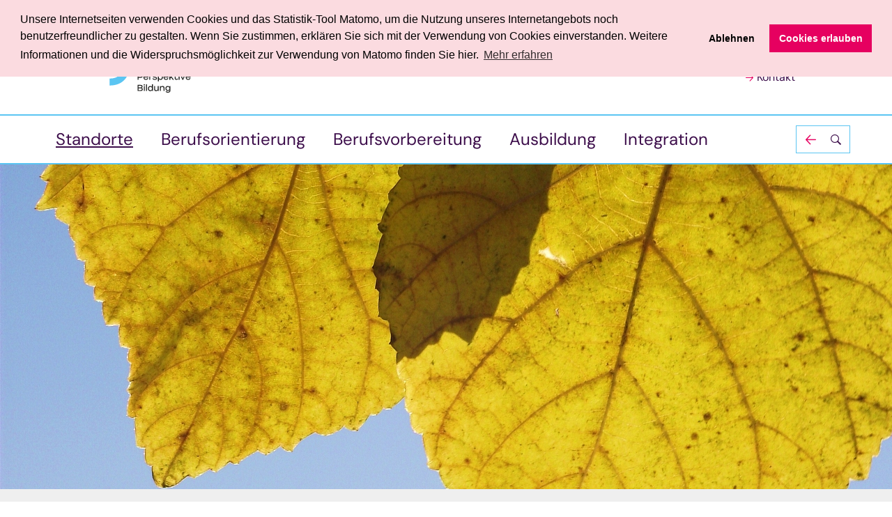

--- FILE ---
content_type: text/html; charset=utf-8
request_url: https://www.perspektive-bildung.de/standorte/flensburg/ueber-uns/
body_size: 6416
content:
<!DOCTYPE html>
<html lang="de">
<head lang="de" >
    <base href="https://www.perspektive-bildung.de/"><!--[if lte IE 6]></base><![endif]-->
    <!--[if IE]><meta http-equiv="X-UA-Compatible" content="IE=11"><![endif]-->
    <title>Ausbildungsverbund Flensburg - Berufliche Integration</title>
    <meta http-equiv="Content-Type" content="text/html; charset=utf-8">
    <meta name="viewport" content="width=device-width, initial-scale=1.0">
    <meta name="generator" content="Silverstripe CMS 5.4">
<meta http-equiv="Content-Type" content="text/html; charset=utf-8">
<meta name="description" content="Entdecken Sie unsere Angebote zur beruflichen Bildung und Integration. Wir unterstützen Jugendliche mit Förderbedarf in Flensburg und Umgebung.">


    
        <link rel="alternate" hreflang="de" href="https://www.perspektive-bildung.de/de/ueber-uns/">
    

    
    
<link rel="preload" href="/_resources/vendor/hajtech/silverstripe-ngd-global/client/dist/assets/default/webfonts/dm-sans/fonts/dm-sans-v15-latin-ext-700.woff2" as="font" crossorigin>
<link rel="preload" href="/_resources/vendor/hajtech/silverstripe-ngd-global/client/dist/assets/default/webfonts/dm-sans/fonts/dm-sans-v15-latin-ext-700italic.woff2" as="font" crossorigin>
<link rel="preload" href="/_resources/vendor/hajtech/silverstripe-ngd-global/client/dist/assets/default/webfonts/dm-sans/fonts/dm-sans-v15-latin-ext-italic.woff2" as="font" crossorigin>
<link rel="preload" href="/_resources/vendor/hajtech/silverstripe-ngd-global/client/dist/assets/default/webfonts/dm-sans/fonts/dm-sans-v15-latin-ext-regular.woff2" as="font" crossorigin>
<link rel="stylesheet" type="text/css" href="/_resources/vendor/hajtech/silverstripe-ngd-global/client/dist/assets/default/webfonts/dm-sans/styles.css">



<link rel="preload" href="/_resources/vendor/hajtech/silverstripe-ngd-global/client/dist/assets/default/webfonts/ngd-icofont/fonts/ngd-icofont.eot?ovs3ba" as="font" crossorigin>
<link rel="preload" href="/_resources/vendor/hajtech/silverstripe-ngd-global/client/dist/assets/default/webfonts/ngd-icofont/fonts/ngd-icofont.ttf?ovs3ba" as="font" crossorigin>
<link rel="preload" href="/_resources/vendor/hajtech/silverstripe-ngd-global/client/dist/assets/default/webfonts/ngd-icofont/fonts/ngd-icofont.woff?ovs3ba" as="font" crossorigin>
<link rel="preload" href="/_resources/vendor/hajtech/silverstripe-ngd-global/client/dist/assets/default/webfonts/ngd-icofont/fonts/ngd-icofont.svg?ovs3ba" as="font" crossorigin>
<link rel="stylesheet" type="text/css" href="/_resources/vendor/hajtech/silverstripe-ngd-global/client/dist/assets/default/webfonts/ngd-icofont/style.css">

    
    <link rel="preload" href="/_resources/vendor/hajtech/silverstripe-ngd-global/client/dist/assets/default/webfonts/ngd-icofont/fonts/ngd-icofont.eot?ovs3ba" as="font" crossorigin>
    <link rel="preload" href="/_resources/vendor/hajtech/silverstripe-ngd-global/client/dist/assets/default/webfonts/ngd-icofont/fonts/ngd-icofont.ttf?ovs3ba" as="font" crossorigin>
    <link rel="preload" href="/_resources/vendor/hajtech/silverstripe-ngd-global/client/dist/assets/default/webfonts/ngd-icofont/fonts/ngd-icofont.woff?ovs3ba" as="font" crossorigin>
    <link rel="preload" href="/_resources/vendor/hajtech/silverstripe-ngd-global/client/dist/assets/default/webfonts/ngd-icofont/fonts/ngd-icofont.svg?ovs3ba" as="font" crossorigin>
    <link rel="stylesheet" type="text/css" href="/_resources/vendor/hajtech/silverstripe-ngd-global/client/dist/assets/default/webfonts/ngd-icofont/style.css">
    <link rel="apple-touch-icon" sizes="180x180" href="/_resources/vendor/hajtech/silverstripe-ngd-global/client/dist/assets/default/favicons/apple-touch-icon.png"><link rel="icon" type="image/png" sizes="48x48" href="/_resources/vendor/hajtech/silverstripe-ngd-global/client/dist/assets/default/favicons/favicon-48x48.png"><link rel="manifest" href="/_resources/vendor/hajtech/silverstripe-ngd-global/client/dist/assets/default/favicons/site.webmanifest"><link rel="mask-icon" href="/_resources/vendor/hajtech/silverstripe-ngd-global/client/dist/assets/default/favicons/favicon.svg" color="#5bbad5"><meta name="msapplication-TileColor" content="#e39ab3"><meta name="theme-color" content="#ffffff">

    
<!-- Matomo -->
<script type="text/javascript">
  var _paq = window._paq || [];
  /* tracker methods like "setCustomDimension" should be called before "trackPageView" */
  _paq.push(['trackPageView']);
  _paq.push(['enableLinkTracking']);

  function embedTrackingCode() {
    let d = document;
    // check if matomo.js is already included
    if (d.getElementById('matomo-js')) {
      return;
    }
    let u = "https://istats.haj.tech/";
    _paq.push(['setTrackerUrl', u + 'matomo.php']);
    _paq.push(['setSiteId', '38']);
    let g = d.createElement('script'),
      s = d.getElementsByTagName('script')[0];
    g.type = 'text/javascript';
    g.id = 'matomo-js';
    g.async = true;
    g.defer = true;
    g.src = u + 'matomo.js';
    s.parentNode.insertBefore(g, s);
  }

  function deleteMatomoCookies() {
    _paq.push(["disableCookies"]);
    _paq.push(["deleteCookies"]);
    location.reload();
  }
</script>
<noscript>
  <p><img src="https://istats.haj.tech/matomo.php?idsite=38&amp;rec=1" style="border:0;" alt="Matomo - Web Analytics" /></p>
</noscript>
<!-- End Matomo Code -->


<!-- Start Reset Cookies Script -->
<script type="text/javascript">
  function deleteAllCookies() {
    document.cookie.split(";").forEach(function (c) {
      document.cookie = c.replace(/^ +/, "").replace(/=.*/, "=;expires=" + new Date().toUTCString() + ";path=/");
    });
  }

  function resetCookieConsent() {
    deleteAllCookies();
    location.reload();
  }
</script>
<!-- End Reset Cookies Script -->
<link rel="stylesheet" type="text/css" href="/_resources/vendor/hajtech/silverstripe-ngd-global/client/thirdparty/cookieconsent/build/cookieconsent.min.css?m=1755080689">
<link rel="stylesheet" type="text/css" href="/_resources/vendor/hajtech/silverstripe-ngd-global/client/dist/css/business-1.css?m=1769010167">
</head>

<body id="content">
    <div id="sheet" class="sheet">
        <header class="header">
    <div class="header__outer">
        <div class="header__middle">
            <div class="header__inner">
                <div class="header__section">
                    
    <div class="logo">
        <a href="" class="logo__link" title="Back to home">
            <img
                src="/assets/Shared/logo_NGD_Perspektive_Bildung.svg"
                alt="logo NGD Perspektive Bildung"
                title="logo NGD Perspektive Bildung"
            >
        </a>
    </div>


                    <nav class="nav-additional">
    <ul class="nav-additional__list">
        
        
        <li class="nav-additional__item">
            <a href="/vorlese-funktion/" class="nav-additional__link nav-additional__link--read-content">
                Vorlesen
            </a>
        </li>
        
        <li class="nav-additional__item hide-for-mobile toggler">
            <div class="nav-additional-toggler toggler__item">
                <button class="nav-additional__link nav-additional-toggler__link toggler__button" aria-label="Textkasten öffnen" aria-controls="adjust-fontsize-info">
                    Größere Schrift
                </button>
                <div class="nav-additional-toggler__holder toggler__holder" role="region" id="adjust-fontsize-info">
                    <div class="nav-additional-toggler__panel">
                        <div class="nav-additional-toggler__header">
                            Zum Vergrößern drücken Sie bitte
                        </div>
                        <p>
                            auf Windows <kbd class="nav-additional-toggler__key--ctrl">Strg</kbd> +
                            <kbd class="nav-additional-toggler__key--plus">+</kbd>
                        </p>
                        <p>
                            auf OSX <kbd class="nav-additional-toggler__key--cmd">cmd</kbd> +
                            <kbd class="nav-additional-toggler__key--plus">+</kbd>
                        </p>
                        <hr>
                        <div class="nav-additional-toggler__header">
                            Zum Verkleinern drücken Sie bitte
                        </div>
                        <p>
                            auf Windows <kbd class="nav-additional-toggler__key--ctrl">Strg</kbd> +
                            <kbd class="nav-additional-toggler__key--minus">-</kbd>
                        </p>
                        <p>
                            auf OSX <kbd class="nav-additional-toggler__key--cmd">cmd</kbd> +
                            <kbd class="nav-additional-toggler__key--minus">-</kbd>
                        </p>
                        <div class="nav-additional-toggler__close toggler__button" role="button" aria-label="Textkasten schließen" aria-controls="adjust-fontsize-info"><span>Textkasten schließen</span></div>
                    </div>
                </div>
            </div>
        </li>
        
        <li class="nav-additional__item">
            <a href="/kontakt/" class="nav-additional__link">
                Kontakt
            </a>
        </li>
        
    </ul>
</nav>

                    

                </div>
                <div class="header__section">
                    <div class="header__navigations">
                        <input type="checkbox" class="nav-toggler__status" id="navigation--show">
                        <div class="nav-toggler">
                            <div class="nav-toggler__switch">
                                <label for="navigation--show" class="nav-toggler__button" role="button" aria-label="Navigation ein-/ausblenden" aria-controls="header-navigations">
                                    <span class="nav-toggler__title">Navigation ein-/ausblenden</span>
                                </label>
                            </div>
                            <div class="nav-toggler__holder" role="region"  id="header-navigations">
                                
<nav class="nav">
    <ul class="nav__list toggler toggler--accordion">
        
        <li class="nav__item nav__item--with-children">
            
            <div class="nav-sub-toggler toggler__item">
                <a href="/standorte/" class="nav__link nav__link--section">Standorte</a>
                <button class="nav-sub-toggler__button toggler__button" aria-label="Untermenü ein-/ausblenden" aria-controls="subnavigation-1">
                    <span class="nav-sub-toggler__title">Show / Hide Subnavigation</span>
                </button>
                <div class="nav-sub-toggler__holder toggler__holder" role="region" id="subnavigation-1">
                    <ul class="nav-sub__list" role="menu">
                        
                        <li class="nav-sub__item" role="menuitem">
                            <a href="/standorte/flensburg/" class="nav-sub__link nav-sub__link--section">Flensburg</a>
                        </li>
                        
                        <li class="nav-sub__item" role="menuitem">
                            <a href="/standorte/stormarn-lauenburg/" class="nav-sub__link nav-sub__link--link">Stormarn-Lauenburg</a>
                        </li>
                        
                        <li class="nav-sub__item" role="menuitem">
                            <a href="/standorte/rendsburg-eckernfoerde/" class="nav-sub__link nav-sub__link--link">Rendsburg-Eckernförde</a>
                        </li>
                        
                        <li class="nav-sub__item" role="menuitem">
                            <a href="/standorte/kiel/" class="nav-sub__link nav-sub__link--link">Kiel</a>
                        </li>
                        
                        <li class="nav-sub__item" role="menuitem">
                            <a href="/standorte/neumuenster/" class="nav-sub__link nav-sub__link--link">Neumünster</a>
                        </li>
                        
                    </ul>
                </div>
            </div>
            
        </li>
        
        <li class="nav__item nav__item--with-children">
            
            <div class="nav-sub-toggler toggler__item">
                <a href="/berufsorientierung/" class="nav__link nav__link--link">Berufsorientierung</a>
                <button class="nav-sub-toggler__button toggler__button" aria-label="Untermenü ein-/ausblenden" aria-controls="subnavigation-2">
                    <span class="nav-sub-toggler__title">Show / Hide Subnavigation</span>
                </button>
                <div class="nav-sub-toggler__holder toggler__holder" role="region" id="subnavigation-2">
                    <ul class="nav-sub__list" role="menu">
                        
                        <li class="nav-sub__item" role="menuitem">
                            <a href="/berufsorientierung/handlungskonzept-step/" class="nav-sub__link nav-sub__link--link">Handlungskonzept STEP </a>
                        </li>
                        
                        <li class="nav-sub__item" role="menuitem">
                            <a href="/berufsorientierung/pq-hk-step/" class="nav-sub__link nav-sub__link--link">Personalqualifizierung HK STEP </a>
                        </li>
                        
                        <li class="nav-sub__item" role="menuitem">
                            <a href="/berufsorientierung/berufsorientierungsprogramm/" class="nav-sub__link nav-sub__link--link">Berufsorientierungsprogramm </a>
                        </li>
                        
                        <li class="nav-sub__item" role="menuitem">
                            <a href="/berufsorientierung/kompass/" class="nav-sub__link nav-sub__link--link">KOMPASS</a>
                        </li>
                        
                        <li class="nav-sub__item" role="menuitem">
                            <a href="/berufsorientierung/schulsozialarbeit/" class="nav-sub__link nav-sub__link--link">Schulsozialarbeit </a>
                        </li>
                        
                        <li class="nav-sub__item" role="menuitem">
                            <a href="/berufsorientierung/ich-bin-gut-camp/" class="nav-sub__link nav-sub__link--link">Ich-bin-gut-Camp</a>
                        </li>
                        
                        <li class="nav-sub__item" role="menuitem">
                            <a href="/berufsorientierung/coaching-an-berufsschulen/" class="nav-sub__link nav-sub__link--link">Coaching an Berufsschulen</a>
                        </li>
                        
                        <li class="nav-sub__item" role="menuitem">
                            <a href="/berufsorientierung/react-eu/" class="nav-sub__link nav-sub__link--link">react-eu</a>
                        </li>
                        
                    </ul>
                </div>
            </div>
            
        </li>
        
        <li class="nav__item nav__item--with-children">
            
            <div class="nav-sub-toggler toggler__item">
                <a href="/berufsvorbereitung/" class="nav__link nav__link--link">Berufsvorbereitung</a>
                <button class="nav-sub-toggler__button toggler__button" aria-label="Untermenü ein-/ausblenden" aria-controls="subnavigation-3">
                    <span class="nav-sub-toggler__title">Show / Hide Subnavigation</span>
                </button>
                <div class="nav-sub-toggler__holder toggler__holder" role="region" id="subnavigation-3">
                    <ul class="nav-sub__list" role="menu">
                        
                        <li class="nav-sub__item" role="menuitem">
                            <a href="/berufsvorbereitung/berufsvorbereitende-bildungsmassnahme-reha/" class="nav-sub__link nav-sub__link--link">Berufsvorbereitende Bildungsmaßnahme Reha</a>
                        </li>
                        
                        <li class="nav-sub__item" role="menuitem">
                            <a href="/berufsvorbereitung/berufsvorbereitende-bildungsmassnahme/" class="nav-sub__link nav-sub__link--link">Berufsvorbereitende Bildungsmaßnahme</a>
                        </li>
                        
                        <li class="nav-sub__item" role="menuitem">
                            <a href="/berufsvorbereitung/praktikum-ausbildung-coaching-pac/" class="nav-sub__link nav-sub__link--link">Praktikum, Ausbildung, Coaching (PAC)</a>
                        </li>
                        
                    </ul>
                </div>
            </div>
            
        </li>
        
        <li class="nav__item nav__item--with-children">
            
            <div class="nav-sub-toggler toggler__item">
                <a href="/ausbildung/" class="nav__link nav__link--link">Ausbildung</a>
                <button class="nav-sub-toggler__button toggler__button" aria-label="Untermenü ein-/ausblenden" aria-controls="subnavigation-4">
                    <span class="nav-sub-toggler__title">Show / Hide Subnavigation</span>
                </button>
                <div class="nav-sub-toggler__holder toggler__holder" role="region" id="subnavigation-4">
                    <ul class="nav-sub__list" role="menu">
                        
                        <li class="nav-sub__item" role="menuitem">
                            <a href="/ausbildung/berufsausbildung-integrativ/" class="nav-sub__link nav-sub__link--link">Berufsausbildung integrativ</a>
                        </li>
                        
                        <li class="nav-sub__item" role="menuitem">
                            <a href="/ausbildung/berufsausbildung-kooperativ/" class="nav-sub__link nav-sub__link--link">Berufsausbildung kooperativ</a>
                        </li>
                        
                        <li class="nav-sub__item" role="menuitem">
                            <a href="/ausbildung/berufsausbildung-reha-integrativ/" class="nav-sub__link nav-sub__link--link">Berufsausbildung Reha integrativ</a>
                        </li>
                        
                        <li class="nav-sub__item" role="menuitem">
                            <a href="/ausbildung/berufsausbildung-reha-kooperativ/" class="nav-sub__link nav-sub__link--link">Berufsausbildung Reha kooperativ</a>
                        </li>
                        
                        <li class="nav-sub__item" role="menuitem">
                            <a href="/ausbildung/regionale-ausbildungsbetreuung/" class="nav-sub__link nav-sub__link--link">Regionale Ausbildungsbetreuung</a>
                        </li>
                        
                    </ul>
                </div>
            </div>
            
        </li>
        
        <li class="nav__item nav__item--with-children">
            
            <div class="nav-sub-toggler toggler__item">
                <a href="/integration/" class="nav__link nav__link--link">Integration</a>
                <button class="nav-sub-toggler__button toggler__button" aria-label="Untermenü ein-/ausblenden" aria-controls="subnavigation-5">
                    <span class="nav-sub-toggler__title">Show / Hide Subnavigation</span>
                </button>
                <div class="nav-sub-toggler__holder toggler__holder" role="region" id="subnavigation-5">
                    <ul class="nav-sub__list" role="menu">
                        
                        <li class="nav-sub__item" role="menuitem">
                            <a href="/integration/agh-sozialkaufhaus-mehrwert/" class="nav-sub__link nav-sub__link--link">AGH Sozialkaufhaus MEHRWERT</a>
                        </li>
                        
                        <li class="nav-sub__item" role="menuitem">
                            <a href="/integration/agh-neumuenster-intern/" class="nav-sub__link nav-sub__link--link">AGH Neumünster</a>
                        </li>
                        
                        <li class="nav-sub__item" role="menuitem">
                            <a href="/integration/aktivierungshilfen-fuer-juengere/" class="nav-sub__link nav-sub__link--link">Aktivierungshilfen für Jüngere</a>
                        </li>
                        
                        <li class="nav-sub__item" role="menuitem">
                            <a href="/integration/integrations-coaching/" class="nav-sub__link nav-sub__link--link">Integrations-Coaching</a>
                        </li>
                        
                        <li class="nav-sub__item" role="menuitem">
                            <a href="/integration/unterstuetzte-beschaeftigung/" class="nav-sub__link nav-sub__link--link">Unterstützte Beschäftigung</a>
                        </li>
                        
                        <li class="nav-sub__item" role="menuitem">
                            <a href="/integration/uebergangswerkstatt/" class="nav-sub__link nav-sub__link--link">Übergangswerkstatt</a>
                        </li>
                        
                        <li class="nav-sub__item" role="menuitem">
                            <a href="/integration/hand-in-hand/" class="nav-sub__link nav-sub__link--link">Hand in Hand</a>
                        </li>
                        
                        <li class="nav-sub__item" role="menuitem">
                            <a href="/integration/eingliederungscoaching/" class="nav-sub__link nav-sub__link--link">Eingliederungscoaching</a>
                        </li>
                        
                        <li class="nav-sub__item" role="menuitem">
                            <a href="/integration/jobwerkstatt/" class="nav-sub__link nav-sub__link--link">Jobwerkstatt</a>
                        </li>
                        
                        <li class="nav-sub__item" role="menuitem">
                            <a href="/integration/support/" class="nav-sub__link nav-sub__link--link">SUPPORT</a>
                        </li>
                        
                        <li class="nav-sub__item" role="menuitem">
                            <a href="/integration/schulabsentismus/" class="nav-sub__link nav-sub__link--link">Schulabsentismus</a>
                        </li>
                        
                    </ul>
                </div>
            </div>
            
        </li>
        
        <li class="nav__item nav__search">
            
<div class="search-form">
    <div id="search-form" class="search-form__toggler toggler__item">
        <div class="search-form__button toggler__button" role="button" aria-label="Suchfeld einblenden" aria-controls="search-form-content"><span>Suchfeld einblenden</span></div>
        <div class="search-form__holder toggler__holder" role="region" id="search-form-content">
            
<form id="ElasticsearchForm_Small" action="/search/" method="GET" enctype="application/x-www-form-urlencoded">

	
	<p id="ElasticsearchForm_Small_error" class="message " style="display: none"></p>
	

	<fieldset>
		
		
			<legend>Suche</legend>
		
			<div id="ElasticsearchForm_Small_q_Holder" class="field text">
	<label class="left" for="ElasticsearchForm_Small_q">Suchwort(e)</label>
	<div class="middleColumn">
		<input type="text" name="q" class="text" id="ElasticsearchForm_Small_q" placeholder="Ihr Suchbegriff" />
	</div>
	
	
	
</div>

		
		<div class="clear"><!-- --></div>
	</fieldset>

	
	<div class="btn-toolbar">
		
			<button type="submit" name="action_doSearch" value="Suchen" class="action" id="ElasticsearchForm_Small_action_doSearch">
		<span>Suchen</span>
	</button>
		
	</div>
	

</form>


        </div>
    </div>
</div>


        </li>
    </ul>
</nav>


                            </div>
                        </div>
                    </div>
                </div>
            </div>
        </div>
    </div>
</header>

        
<div class="banner banner--small">
    <div class="banner__outer">
        <div class="banner__middle">
            <div class="banner__inner">
                <div class="banner__holder">
                    <div class="banner__panel">
                        <div class="banner__list">
                            
                            
                            <div class="banner__item">
                                <div class="image">
                                    
                                    

<picture>

    
        
        <source
            media="(min-width: 1024px) and (orientation: portrait)"
            srcset="/assets/perspektive-bildung/Bilder/Standorte/Ueber_uns__FocusFillWyIwLjAwIiwiMC4wMCIsMTAyNCw1MTJd.JPG 1024w, /assets/perspektive-bildung/Bilder/Standorte/Ueber_uns__FocusFillWyIwLjAwIiwiMC4wMCIsMTExMiw1NTZd.JPG 1112w, /assets/perspektive-bildung/Bilder/Standorte/Ueber_uns__FocusFillWyIwLjAwIiwiMC4wMCIsMTM2Niw2ODRd.JPG 1366w, /assets/perspektive-bildung/Bilder/Standorte/Ueber_uns__FocusFillWyIwLjAwIiwiMC4wMCIsMjA0OCwxMDI0XQ.JPG 2048w"
            sizes="100vw"
        >
        
    
        
        <source
            media="(min-width: 1024px)"
            srcset="/assets/perspektive-bildung/Bilder/Standorte/Ueber_uns__FocusFillWyIwLjAwIiwiMC4wMCIsMTAyNCwzODRd.JPG 1024w, /assets/perspektive-bildung/Bilder/Standorte/Ueber_uns__FocusFillWyIwLjAwIiwiMC4wMCIsMTI4MCw0ODBd.JPG 1280w, /assets/perspektive-bildung/Bilder/Standorte/Ueber_uns__FocusFillWyIwLjAwIiwiMC4wMCIsMTQ0MCw1NDBd.JPG 1440w, /assets/perspektive-bildung/Bilder/Standorte/Ueber_uns__FocusFillWyIwLjAwIiwiMC4wMCIsMTY4MCw2MzBd.JPG 1680w, /assets/perspektive-bildung/Bilder/Standorte/Ueber_uns__FocusFillWyIwLjAwIiwiMC4wMCIsMTkyMCw3MjBd.JPG 1920w, /assets/perspektive-bildung/Bilder/Standorte/Ueber_uns__FocusFillWyIwLjAwIiwiMC4wMCIsMjU2MCw5NjBd.JPG 2560w"
            sizes="100vw"
        >
        
    
        
        <source
            media="(min-width: 768px)"
            srcset="/assets/perspektive-bildung/Bilder/Standorte/Ueber_uns__FocusFillWyIwLjAwIiwiMC4wMCIsMTAyNCw1MTJd.JPG 1024w, /assets/perspektive-bildung/Bilder/Standorte/Ueber_uns__FocusFillWyIwLjAwIiwiMC4wMCIsNzY4LDM4NF0.JPG 768w"
            sizes="100vw"
        >
        
    
        
        <source
            media="(min-width: 640px)"
            srcset="/assets/perspektive-bildung/Bilder/Standorte/Ueber_uns__FocusFillWyIwLjAwIiwiMC4wMCIsNzY4LDM0Nl0.JPG 768w, /assets/perspektive-bildung/Bilder/Standorte/Ueber_uns__FocusFillWyIwLjAwIiwiMC4wMCIsNjQwLDI4OF0.JPG 640w"
            sizes="100vw"
        >
        
    
    <img
        src="/assets/perspektive-bildung/Bilder/Standorte/Ueber_uns__FocusFillWyIwLjAwIiwiMC4wMCIsMzIwLDI1Nl0.JPG"
        srcset="/assets/perspektive-bildung/Bilder/Standorte/Ueber_uns__FocusFillWyIwLjAwIiwiMC4wMCIsNjQwLDUxMl0.JPG 640w, /assets/perspektive-bildung/Bilder/Standorte/Ueber_uns__FocusFillWyIwLjAwIiwiMC4wMCIsMzc1LDMwMF0.JPG 375w"
        sizes="100vw"
        alt="Zwei gelbe Blätter vor blauem Himmel."
        title="Gelbe Blätter im Sonnenlicht"
        class="object-cover object-center w-full h-full"
        loading="lazy"
    >

</picture>


                                    
                                </div>
                                
                            </div>
                            
                            
                        </div>
                    </div>
                    
                </div>
                

            </div>
        </div>
    </div>
</div>


        
<nav class="breadcrumbs">
    <div class="breadcrumbs__outer">
        <div class="breadcrumbs__middle">
            <div class="breadcrumbs__inner">
                <ul class="breadcrumbs__list">
                    <li class="breadcrumbs__item">
                        <a href="" class="breadcrumbs__link breadcrumbs__link--home">Home</a>
                    </li>
                    
                    <li class="breadcrumbs__item">
                        
                            
                            <a href="/standorte/" class="breadcrumbs__link">Standorte</a>
                            
                            
                        
                    </li>
                    
                    <li class="breadcrumbs__item">
                        
                            
                            <a href="/standorte/flensburg/" class="breadcrumbs__link">Flensburg</a>
                            
                            
                        
                    </li>
                    
                    <li class="breadcrumbs__item">
                        
                            
                            <a href="/standorte/flensburg/ueber-uns/" class="breadcrumbs__link">Über uns</a>
                            
                            
                        
                    </li>
                    
                </ul>
            </div>
        </div>
    </div>
</nav>




<main class="element content content--main content--textonly">
    <div class="element__outer content__panel">
        <div class="element__middle">
            <div class="element__inner">
                <div class="content__section">
                    <h1 class="content__title"><span>Über uns</span></h1>
                    
                    <div class="content__text">
                        <div class="content-styles">
                            <h3>Wir über uns</h3>
<p>Der Ausbildungsverbund Flensburg ist ein lebendiges Zentrum für unterschiedliche soziale Aufgaben:</p>
<ul>
<li>Außerbetriebliche integrative und kooperative Ausbildung</li>
<li>Berufsvorbereitung</li>
<li>Arbeits- und Beschäftigungsprojekte</li>
<li>Angebote für psychisch erkrankte Menschen</li>
<li>Sozialkaufhaus Mehrwert.</li>
</ul>
<p>Der Ausbildungsverbund Flensburg ist eine Einrichtung der Perspektive Bildung gemeinnützige GmbH. Die Perspektive Bildung gemeinnützige GmbH gehört zur Gruppe Norddeutsche Gesellschaft für Diakonie.</p>
<p>Wir führen unterschiedliche berufsorientierende und berufliche Bildungsmaßnahmen durch und realisieren Beschäftigungsprojekte zur beruflichen und gesellschaftlichen Integration.</p>
<p>Für die verschiedenen Zielgruppen bieten wir in den Bereichen Malerei, Tischlerei, Garten- und Landschaftsbau und Hauswirtschaft, Verkauf und Lager die Möglichkeit, berufliche Interessen zu entdecken und handwerkliche Fähigkeiten zu vertiefen.</p>
<p>Der Ausbildungsverbund Flensburg steht in langer Tradition zur sozialen Arbeit. Seit 1981 erhalten Jugendliche mit Förderbedarf bei uns eine Ausbildung, nehmen an der Berufsvorbereitung oder an Qualifizierungsmaßnahmen teil.</p>
<p>&nbsp;</p>
                        </div>
                    </div>
                    
                </div>
                
            </div>
        </div>
    </div>
</main>



        

        <input type="checkbox" id="show-footer-nav" name="show-footer-nav" class="footer-nav__status">
<footer class="footer">
    <div class="footer__section">
        <div class="footer__outer">
            <div class="footer__middle">
                <div class="footer__inner">
                    <div class="contact-data">
    
        <div class="contact-data__group">
            <div class="contact-data__item contact-data__item--name">
                <strong>Perspektive Bildung gGmbH</strong>
            </div>
            <div class="contact-data__item contact-data__item--street">
                Aalborgstraße 61
            </div>
            <div class="contact-data__item contact-data__item--address">
                24768 Rendsburg
            </div>
            
                <div class="contact-data__item contact-data__item--phone">
                    <a href="tel:043311250" class="contact-data__link">T 0 43 31 | 1 25 - 0</a>
                    
                </div>
            
            
                <div class="contact-data__item contact-data__item--mail"><a href="/kontakt/facility/0/" class="contact-data__link">E-Mail schreiben</a></div>
            
        </div>
    
    </div>

                    <div class="footer__wrapper">
                        

                        <div class="footer-nav__toggler">
                            <label for="show-footer-nav" class="footer-nav__button">
                                <span>Menü</span>
                            </label>
                            
                        </div>
                    </div>
                </div>
            </div>
        </div>
    </div>

    <div id="sticky" class="footer__section">
        <div class="footer__outer">
            <div class="footer__middle">
                <div class="footer__inner">
                    
<nav class="nav-footer">
    <ul class="nav-footer__list">
        
        <li class="nav-footer__item">
            <a href="/kontakt/" class="nav-footer__link nav-footer__link--link">Kontakt</a>
        </li>
        
        <li class="nav-footer__item">
            <a href="/leitbild/" class="nav-footer__link nav-footer__link--link">Leitbild</a>
        </li>
        
        <li class="nav-footer__item">
            <a href="/datenschutz/" class="nav-footer__link nav-footer__link--link">Datenschutz</a>
        </li>
        
        <li class="nav-footer__item">
            <a href="/barrierefreiheit/" class="nav-footer__link nav-footer__link--link">Barrierefreiheit</a>
        </li>
        
        <li class="nav-footer__item">
            <a href="/impressum/" class="nav-footer__link nav-footer__link--link">Impressum</a>
        </li>
        
        <li class="nav-footer__item">
            <a href="https://www.ngd.de" class="nav-footer__link nav-footer__link--link" target="_blank" rel="noopener">NGD</a>
        </li>
        
        <li class="nav-footer__item">
            <a href="/stellenangebote/" class="nav-footer__link nav-footer__link--link">Stellenangebote</a>
        </li>
        
        <li class="nav-footer__item">
            <a href="https://www.ngd.de/de/wir-ueber-uns/meldestelle-fuer-hinweise/" class="nav-footer__link nav-footer__link--link" target="_blank" rel="noopener">Meldestelle für Hinweise</a>
        </li>
        
    </ul>
</nav>

<nav class="back-to-top">
    <a href="/standorte/flensburg/ueber-uns/#sheet" class="footer__button smoothscroll" aria-label="scroll top">
        <span class="footer__button__title">scroll top</span>
    </a>
</nav>

                </div>
            </div>
        </div>
    </div>
</footer>

    </div>
<script type="application/javascript" src="/_resources/vendor/hajtech/silverstripe-ngd-global/client/thirdparty/cookieconsent/build/cookieconsent.min.js?m=1755080689"></script>
<script type="application/javascript" src="/_resources/vendor/hajtech/silverstripe-ngd-global/client/dist/javascript/main.js?m=1760543790"></script>
<script src="/_resources/vendor/hajtech/silverstripe-videofield/client/dist/javascript/video.bundle.js?m=1755080688"></script>
<script type="application/javascript">//<![CDATA[
    window.addEventListener("load", function() {
      window.cookieconsent.initialise(    {
        "palette": {
           "popup": {
                "background": "#FBDBE0",
                "text": "#000"
            },
            "button": {
                "background": "#E60060"
            }
        },
        "position": "top",
        "type": "opt-in",
        "content": {
            "message": "Unsere Internetseiten verwenden Cookies und das Statistik-Tool Matomo, um die Nutzung unseres Internetangebots noch benutzerfreundlicher zu gestalten. Wenn Sie zustimmen, erklären Sie sich mit der Verwendung von Cookies einverstanden. Weitere Informationen und die Widerspruchsmöglichkeit zur Verwendung von Matomo finden Sie hier.",
            "dismiss": "OK",
            "allow": "Cookies erlauben",
            "link": "Mehr erfahren",
            "deny": "Ablehnen",
            "href": "/Datenschutz"
        },

        // Ab hier beginnen die Hilfsfunktionen
        onInitialise: function(status) {
            var type = this.options.type;
            var didConsent = this.hasConsented();
            if (type == "opt-in" && didConsent) {
                // enable cookies
                embedTrackingCode();
            }
            if (type == "opt-out" && !didConsent) {
                // disable cookies
                deleteMatomoCookies();
            }
        },
        onStatusChange: function(status, chosenBefore) {
            var type = this.options.type;
            var didConsent = this.hasConsented();
            if (type == "opt-in" && didConsent) {
                // enable cookies
                embedTrackingCode();
            }
            if (type == "opt-in" && !didConsent) {
                // disable cookies
                deleteMatomoCookies();
            }
            if (type == "opt-out" && !didConsent) {
                // disable cookies
                deleteMatomoCookies();
            }
        },
        onRevokeChoice: function() {
            var type = this.options.type;
            var didConsent = this.hasConsented();
            if (type == "opt-in") {
                // disable cookies
                // when opt-in is used we do not need to delete the cookies when the pop up is opened
                // deleteMatomoCookies();
            }
            if (type == "opt-out") {
                // enable cookies
                embedTrackingCode();
            }
        }
    });
    })
//]]></script>
</body>
</html>


--- FILE ---
content_type: text/css
request_url: https://www.perspektive-bildung.de/_resources/vendor/hajtech/silverstripe-ngd-global/client/dist/assets/default/webfonts/dm-sans/styles.css
body_size: 173
content:
/* dm-sans-regular - latin-ext */
@font-face {
  font-display: swap; /* Check https://developer.mozilla.org/en-US/docs/Web/CSS/@font-face/font-display for other options. */
  font-family: 'DM Sans';
  font-style: normal;
  font-weight: 400;
  src: url('./fonts/dm-sans-v15-latin-ext-regular.woff2') format('woff2'); /* Chrome 36+, Opera 23+, Firefox 39+, Safari 12+, iOS 10+ */
}
/* dm-sans-italic - latin-ext */
@font-face {
  font-display: swap; /* Check https://developer.mozilla.org/en-US/docs/Web/CSS/@font-face/font-display for other options. */
  font-family: 'DM Sans';
  font-style: italic;
  font-weight: 400;
  src: url('./fonts/dm-sans-v15-latin-ext-italic.woff2') format('woff2'); /* Chrome 36+, Opera 23+, Firefox 39+, Safari 12+, iOS 10+ */
}
/* dm-sans-700 - latin-ext */
@font-face {
  font-display: swap; /* Check https://developer.mozilla.org/en-US/docs/Web/CSS/@font-face/font-display for other options. */
  font-family: 'DM Sans';
  font-style: normal;
  font-weight: 700;
  src: url('./fonts/dm-sans-v15-latin-ext-700.woff2') format('woff2'); /* Chrome 36+, Opera 23+, Firefox 39+, Safari 12+, iOS 10+ */
}
/* dm-sans-700italic - latin-ext */
@font-face {
  font-display: swap; /* Check https://developer.mozilla.org/en-US/docs/Web/CSS/@font-face/font-display for other options. */
  font-family: 'DM Sans';
  font-style: italic;
  font-weight: 700;
  src: url('./fonts/dm-sans-v15-latin-ext-700italic.woff2') format('woff2'); /* Chrome 36+, Opera 23+, Firefox 39+, Safari 12+, iOS 10+ */
}

--- FILE ---
content_type: text/css
request_url: https://www.perspektive-bildung.de/_resources/vendor/hajtech/silverstripe-ngd-global/client/dist/assets/default/webfonts/ngd-icofont/style.css
body_size: 487
content:
@font-face {
  font-family: 'ngd-icofont';
  src:  url('fonts/ngd-icofont.eot?ovs3bj');
  src:  url('fonts/ngd-icofont.eot?ovs3bj#iefix') format('embedded-opentype'),
    url('fonts/ngd-icofont.ttf?ovs3bj') format('truetype'),
    url('fonts/ngd-icofont.woff?ovs3bj') format('woff'),
    url('fonts/ngd-icofont.svg?ovs3bj#ngd-icofont') format('svg');
  font-weight: normal;
  font-style: normal;
  font-display: block;
}

[class^="icon-"], [class*=" icon-"] {
  /* use !important to prevent issues with browser extensions that change fonts */
  font-family: 'ngd-icofont' !important;
  speak: never;
  font-style: normal;
  font-weight: normal;
  font-variant: normal;
  text-transform: none;
  line-height: 1;

  /* Better Font Rendering =========== */
  -webkit-font-smoothing: antialiased;
  -moz-osx-font-smoothing: grayscale;
}

.icon-easy-off:before {
  content: "\e91d";
}
.icon-easy-on:before {
  content: "\e91e";
}
.icon-speaker:before {
  content: "\e91f";
}
.icon-minus:before {
  content: "\e91b";
}
.icon-plus:before {
  content: "\e91c";
}
.icon-off:before {
  content: "\e917";
}
.icon-on:before {
  content: "\e918";
}
.icon-calendar:before {
  content: "\e915";
}
.icon-fax:before {
  content: "\e916";
}
.icon-position:before {
  content: "\e919";
}
.icon-check1:before {
  content: "\e912";
}
.icon-check2:before {
  content: "\e913";
}
.icon-check3:before {
  content: "\e914";
}
.icon-check4:before {
  content: "\e91a";
}
.icon-arrow-down:before {
  content: "\e900";
}
.icon-arrow-left:before {
  content: "\e901";
}
.icon-arrow-right:before {
  content: "\e902";
}
.icon-arrow-up:before {
  content: "\e903";
}
.icon-arrow2-down:before {
  content: "\e904";
}
.icon-arrow2-left:before {
  content: "\e905";
}
.icon-arrow2-right:before {
  content: "\e906";
}
.icon-arrow2-up:before {
  content: "\e907";
}
.icon-bullet:before {
  content: "\e908";
}
.icon-close:before {
  content: "\e909";
}
.icon-email:before {
  content: "\e90a";
}
.icon-facebook:before {
  content: "\e90b";
}
.icon-instagram:before {
  content: "\e90c";
}
.icon-magnifier:before {
  content: "\e90d";
}
.icon-menue:before {
  content: "\e90e";
}
.icon-phone:before {
  content: "\e90f";
}
.icon-twitter:before {
  content: "\e910";
}
.icon-youtube:before {
  content: "\e911";
}


--- FILE ---
content_type: text/css
request_url: https://www.perspektive-bildung.de/_resources/vendor/hajtech/silverstripe-ngd-global/client/dist/css/business-1.css?m=1769010167
body_size: 23857
content:
.leaflet-image-layer,.leaflet-layer,.leaflet-marker-icon,.leaflet-marker-shadow,.leaflet-pane,.leaflet-pane>canvas,.leaflet-pane>svg,.leaflet-tile,.leaflet-tile-container,.leaflet-zoom-box{left:0;position:absolute;top:0}.leaflet-container{overflow:hidden}.leaflet-marker-icon,.leaflet-marker-shadow,.leaflet-tile{-webkit-user-select:none;user-select:none;-webkit-user-drag:none}.leaflet-safari .leaflet-tile{image-rendering:-webkit-optimize-contrast}.leaflet-safari .leaflet-tile-container{height:1600px;-webkit-transform-origin:0 0;width:1600px}.leaflet-marker-icon,.leaflet-marker-shadow{display:block}.leaflet-container .leaflet-marker-pane img,.leaflet-container .leaflet-overlay-pane svg,.leaflet-container .leaflet-shadow-pane img,.leaflet-container .leaflet-tile-pane img,.leaflet-container img.leaflet-image-layer{max-height:none!important;max-width:none!important}.leaflet-container.leaflet-touch-zoom{touch-action:pan-x pan-y}.leaflet-container.leaflet-touch-drag{touch-action:none;touch-action:pinch-zoom}.leaflet-container.leaflet-touch-drag.leaflet-touch-zoom{touch-action:none}.leaflet-container{-webkit-tap-highlight-color:transparent}.leaflet-container a{-webkit-tap-highlight-color:rgba(51,181,229,.4)}.leaflet-tile{filter:inherit;visibility:hidden}.leaflet-tile-loaded{visibility:inherit}.leaflet-zoom-box{box-sizing:border-box;height:0;width:0;z-index:800}.leaflet-overlay-pane svg{-moz-user-select:none}.leaflet-pane{z-index:1}.leaflet-tile-pane{z-index:20}.leaflet-overlay-pane{z-index:40}.leaflet-shadow-pane{z-index:50}.leaflet-marker-pane{z-index:60}.leaflet-tooltip-pane{z-index:65}.leaflet-popup-pane{z-index:70}.leaflet-map-pane canvas{z-index:10}.leaflet-map-pane svg{z-index:20}.leaflet-vml-shape{height:1px;width:1px}.lvml{behavior:url(#default#VML);display:inline-block;position:absolute}.leaflet-control{pointer-events:visiblePainted;pointer-events:auto;position:relative;z-index:800}.leaflet-bottom,.leaflet-top{pointer-events:none;position:absolute;z-index:1000}.leaflet-top{top:0}.leaflet-right{right:0}.leaflet-bottom{bottom:0}.leaflet-left{left:0}.leaflet-control{clear:both;float:left}.leaflet-right .leaflet-control{float:right}.leaflet-top .leaflet-control{margin-top:10px}.leaflet-bottom .leaflet-control{margin-bottom:10px}.leaflet-left .leaflet-control{margin-left:10px}.leaflet-right .leaflet-control{margin-right:10px}.leaflet-fade-anim .leaflet-tile{will-change:opacity}.leaflet-fade-anim .leaflet-popup{opacity:0;transition:opacity .2s linear}.leaflet-fade-anim .leaflet-map-pane .leaflet-popup{opacity:1}.leaflet-zoom-animated{transform-origin:0 0}.leaflet-zoom-anim .leaflet-zoom-animated{transition:transform .25s cubic-bezier(0,0,.25,1);will-change:transform}.leaflet-pan-anim .leaflet-tile,.leaflet-zoom-anim .leaflet-tile{transition:none}.leaflet-zoom-anim .leaflet-zoom-hide{visibility:hidden}.leaflet-interactive{cursor:pointer}.leaflet-grab{cursor:-moz-grab}.leaflet-crosshair,.leaflet-crosshair .leaflet-interactive{cursor:crosshair}.leaflet-control,.leaflet-popup-pane{cursor:auto}.leaflet-dragging .leaflet-grab,.leaflet-dragging .leaflet-grab .leaflet-interactive,.leaflet-dragging .leaflet-marker-draggable{cursor:move;cursor:-moz-grabbing}.leaflet-image-layer,.leaflet-marker-icon,.leaflet-marker-shadow,.leaflet-pane>svg path,.leaflet-tile-container{pointer-events:none}.leaflet-image-layer.leaflet-interactive,.leaflet-marker-icon.leaflet-interactive,.leaflet-pane>svg path.leaflet-interactive{pointer-events:visiblePainted;pointer-events:auto}.leaflet-container{background:#ddd;outline:0}.leaflet-container a{color:#0078a8}.leaflet-container a.leaflet-active{outline:2px solid orange}.leaflet-zoom-box{background:#ffffff80;border:2px dotted #38f}.leaflet-container{font:12px/1.5 Helvetica Neue,Arial,Helvetica,sans-serif}.leaflet-bar{border-radius:4px;box-shadow:0 1px 5px #000000a6}.leaflet-bar a,.leaflet-bar a:hover{background-color:#fff;border-bottom:1px solid #ccc;color:#000;display:block;height:26px;line-height:26px;text-align:center;text-decoration:none;width:26px}.leaflet-bar a,.leaflet-control-layers-toggle{background-position:50% 50%;background-repeat:no-repeat;display:block}.leaflet-bar a:hover{background-color:#f4f4f4}.leaflet-bar a:first-child{border-top-left-radius:4px;border-top-right-radius:4px}.leaflet-bar a:last-child{border-bottom:none;border-bottom-left-radius:4px;border-bottom-right-radius:4px}.leaflet-bar a.leaflet-disabled{background-color:#f4f4f4;color:#bbb;cursor:default}.leaflet-touch .leaflet-bar a{height:30px;line-height:30px;width:30px}.leaflet-touch .leaflet-bar a:first-child{border-top-left-radius:2px;border-top-right-radius:2px}.leaflet-touch .leaflet-bar a:last-child{border-bottom-left-radius:2px;border-bottom-right-radius:2px}.leaflet-control-zoom-in,.leaflet-control-zoom-out{font:700 18px Lucida Console,Monaco,monospace;text-indent:1px}.leaflet-touch .leaflet-control-zoom-in,.leaflet-touch .leaflet-control-zoom-out{font-size:22px}.leaflet-control-layers{background:#fff;border-radius:5px;box-shadow:0 1px 5px #0006}.leaflet-control-layers-toggle{height:36px;width:36px}.leaflet-retina .leaflet-control-layers-toggle{background-size:26px 26px}.leaflet-touch .leaflet-control-layers-toggle{height:44px;width:44px}.leaflet-control-layers .leaflet-control-layers-list,.leaflet-control-layers-expanded .leaflet-control-layers-toggle{display:none}.leaflet-control-layers-expanded .leaflet-control-layers-list{display:block;position:relative}.leaflet-control-layers-expanded{background:#fff;color:#333;padding:6px 10px 6px 6px}.leaflet-control-layers-scrollbar{overflow-x:hidden;overflow-y:scroll;padding-right:5px}.leaflet-control-layers-selector{margin-top:2px;position:relative;top:1px}.leaflet-control-layers label{display:block}.leaflet-control-layers-separator{border-top:1px solid #ddd;height:0;margin:5px -10px 5px -6px}.leaflet-container .leaflet-control-attribution{background:#fff;background:#ffffffb3;margin:0}.leaflet-control-attribution,.leaflet-control-scale-line{color:#333;padding:0 5px}.leaflet-control-attribution a{text-decoration:none}.leaflet-control-attribution a:hover{text-decoration:underline}.leaflet-container .leaflet-control-attribution,.leaflet-container .leaflet-control-scale{font-size:11px}.leaflet-left .leaflet-control-scale{margin-left:5px}.leaflet-bottom .leaflet-control-scale{margin-bottom:5px}.leaflet-control-scale-line{background:#fff;background:#ffffff80;border:2px solid #777;border-top:none;box-sizing:border-box;font-size:11px;line-height:1.1;overflow:hidden;padding:2px 5px 1px;white-space:nowrap}.leaflet-control-scale-line:not(:first-child){border-bottom:none;border-top:2px solid #777;margin-top:-2px}.leaflet-control-scale-line:not(:first-child):not(:last-child){border-bottom:2px solid #777}.leaflet-touch .leaflet-bar,.leaflet-touch .leaflet-control-attribution,.leaflet-touch .leaflet-control-layers{box-shadow:none}.leaflet-touch .leaflet-bar,.leaflet-touch .leaflet-control-layers{background-clip:padding-box;border:2px solid #0003}.leaflet-popup{margin-bottom:20px;position:absolute;text-align:center}.leaflet-popup-content-wrapper{border-radius:12px;padding:1px;text-align:left}.leaflet-popup-content{line-height:1.4;margin:13px 19px}.leaflet-popup-content p{margin:18px 0}.leaflet-popup-tip-container{height:20px;left:50%;margin-left:-20px;overflow:hidden;pointer-events:none;position:absolute;width:40px}.leaflet-popup-tip{height:17px;margin:-10px auto 0;padding:1px;transform:rotate(45deg);width:17px}.leaflet-popup-content-wrapper,.leaflet-popup-tip{background:#fff;box-shadow:0 3px 14px #0006;color:#333}.leaflet-container a.leaflet-popup-close-button{background:#0000;border:none;color:#c3c3c3;font:16px/14px Tahoma,Verdana,sans-serif;font-weight:700;height:14px;padding:4px 4px 0 0;position:absolute;right:0;text-align:center;text-decoration:none;top:0;width:18px}.leaflet-container a.leaflet-popup-close-button:hover{color:#999}.leaflet-popup-scrolled{border-bottom:1px solid #ddd;border-top:1px solid #ddd;overflow:auto}.leaflet-oldie .leaflet-popup-content-wrapper{zoom:1}.leaflet-oldie .leaflet-popup-tip{-ms-filter:"progid:DXImageTransform.Microsoft.Matrix(M11=0.70710678, M12=0.70710678, M21=-0.70710678, M22=0.70710678)";filter:progid:DXImageTransform.Microsoft.Matrix(M11=0.70710678,M12=0.70710678,M21=-0.70710678,M22=0.70710678);margin:0 auto;width:24px}.leaflet-oldie .leaflet-popup-tip-container{margin-top:-1px}.leaflet-oldie .leaflet-control-layers,.leaflet-oldie .leaflet-control-zoom,.leaflet-oldie .leaflet-popup-content-wrapper,.leaflet-oldie .leaflet-popup-tip{border:1px solid #999}.leaflet-div-icon{background:#fff;border:1px solid #666}.leaflet-tooltip{background-color:#fff;border:1px solid #fff;border-radius:3px;box-shadow:0 1px 3px #0006;color:#222;padding:6px;pointer-events:none;position:absolute;-webkit-user-select:none;user-select:none;white-space:nowrap}.leaflet-tooltip.leaflet-clickable{cursor:pointer;pointer-events:auto}.leaflet-tooltip-bottom:before,.leaflet-tooltip-left:before,.leaflet-tooltip-right:before,.leaflet-tooltip-top:before{background:#0000;border:6px solid #0000;content:"";pointer-events:none;position:absolute}.leaflet-tooltip-bottom{margin-top:6px}.leaflet-tooltip-top{margin-top:-6px}.leaflet-tooltip-bottom:before,.leaflet-tooltip-top:before{left:50%;margin-left:-6px}.leaflet-tooltip-top:before{border-top-color:#fff;bottom:0;margin-bottom:-12px}.leaflet-tooltip-bottom:before{border-bottom-color:#fff;margin-left:-6px;margin-top:-12px;top:0}.leaflet-tooltip-left{margin-left:-6px}.leaflet-tooltip-right{margin-left:6px}.leaflet-tooltip-left:before,.leaflet-tooltip-right:before{margin-top:-6px;top:50%}.leaflet-tooltip-left:before{border-left-color:#fff;margin-right:-12px;right:0}.leaflet-tooltip-right:before{border-right-color:#fff;left:0;margin-left:-12px}.marker-cluster-small{background-color:#785a8799}.marker-cluster-small div{background-color:#785a87}.marker-cluster-medium{background-color:#785a8799}.marker-cluster-medium div{background-color:#785a87}.marker-cluster-large{background-color:#785a8799}.marker-cluster-large div{background-color:#785a87}.leaflet-oldie .marker-cluster-small{background-color:#785a8799}.leaflet-oldie .marker-cluster-small div{background-color:#785a87}.leaflet-oldie .marker-cluster-medium{background-color:#785a8799}.leaflet-oldie .marker-cluster-medium div{background-color:#785a87}.leaflet-oldie .marker-cluster-large{background-color:#785a8799}.leaflet-oldie .marker-cluster-large div{background-color:#785a87}.marker-cluster{background-clip:padding-box;border-radius:20px}.marker-cluster div{border-radius:15px;color:#fff;font:12px Helvetica Neue,Arial,Helvetica,sans-serif;height:30px;margin-left:5px;margin-top:5px;text-align:center;width:30px}.marker-cluster span{line-height:30px}.focus-handler,.leaflet-marker-pane img[role=button],a,button,label{outline:none;transition:all .4s ease-out}.focus-handler:focus,.leaflet-marker-pane img[role=button]:focus,a:focus,button:focus,label:focus{outline:none}.focus-handler:focus-visible,.leaflet-marker-pane img[role=button]:focus-visible,a:focus-visible,button:focus-visible,label:focus-visible{background-color:#e60060!important;border-radius:4px;box-shadow:0 0 0 4px #e60060;color:#fff!important;outline:none}.focus-handler:focus-visible:before,.leaflet-marker-pane img[role=button]:focus-visible:before,a:focus-visible:before,button:focus-visible:before,label:focus-visible:before{color:#fff!important}a,abbr,acronym,address,applet,article,aside,audio,b,big,blockquote,body,canvas,caption,center,cite,code,dd,del,details,dfn,div,dl,dt,em,embed,fieldset,figcaption,figure,footer,form,h1,h2,h3,h4,h5,h6,header,hgroup,html,i,iframe,img,ins,kbd,label,legend,li,mark,menu,nav,object,ol,output,p,pre,q,ruby,s,samp,section,small,span,strike,strong,sub,summary,sup,table,tbody,td,tfoot,th,thead,time,tr,tt,u,ul,var,video{border:0;font-size:100%;font:inherit;margin:0;padding:0;vertical-align:initial}article,aside,details,figcaption,figure,footer,header,hgroup,menu,nav,section{display:block}body{line-height:1}ol,ul{list-style:none}blockquote,q{quotes:none}blockquote:after,blockquote:before,q:after,q:before{content:"";content:none}table{border-collapse:collapse;border-spacing:0}html{font-size:62.5%}.swiper-container{list-style:none;margin:0 auto;overflow:hidden;padding:0;position:relative;z-index:1}.swiper-container-no-flexbox .swiper-slide{float:left}.swiper-container-vertical>.swiper-wrapper{flex-direction:column}.swiper-container-multirow>.swiper-wrapper{flex-wrap:wrap}.swiper-wrapper{align-items:flex-start;box-sizing:initial;display:flex;flex-wrap:nowrap!important;justify-content:flex-start;position:relative;transition-property:transform;width:100%;z-index:1}.swiper-container-android .swiper-slide,.swiper-wrapper{transform:translateZ(0)}.swiper-container-free-mode>.swiper-wrapper{margin:0 auto;transition-timing-function:ease-out}.swiper-slide{display:flex;flex-shrink:0;flex-wrap:wrap;height:auto;order:1!important;position:relative;transition-property:transform;width:100%}.swiper-invisible-blank-slide{visibility:hidden}.swiper-container-autoheight,.swiper-container-autoheight .swiper-slide{height:auto}.swiper-container-autoheight .swiper-wrapper{align-items:flex-start;transition-property:transform,height}.swiper-container-wp8-horizontal,.swiper-container-wp8-horizontal>.swiper-wrapper{touch-action:pan-y}.swiper-container-wp8-vertical,.swiper-container-wp8-vertical>.swiper-wrapper{touch-action:pan-x}.swiper-button-next,.swiper-button-prev,div[class*=swiper-button-next--],div[class*=swiper-button-prev--]{background:#0000;border:none;border-radius:0;box-shadow:none;color:#0064a5;cursor:pointer;height:30px;height:3rem;outline:none!important;position:relative;text-shadow:none;transition:all .4s ease-out;width:30px;width:3rem}.swiper-button-next:before,.swiper-button-prev:before,div[class*=swiper-button-next--]:before,div[class*=swiper-button-prev--]:before{font-family:ngd-icofont!important;font-style:normal;font-variant:normal;font-weight:400;line-height:1;text-transform:none;speak:none;-webkit-font-smoothing:antialiased;-moz-osx-font-smoothing:grayscale;font-size:28px;font-size:2.8rem;left:50%;position:absolute;top:50%;transform:translate(-50%,-50%)}.swiper-button-next:active,.swiper-button-next:focus,.swiper-button-next:hover,.swiper-button-prev:active,.swiper-button-prev:focus,.swiper-button-prev:hover,div[class*=swiper-button-next--]:active,div[class*=swiper-button-next--]:focus,div[class*=swiper-button-next--]:hover,div[class*=swiper-button-prev--]:active,div[class*=swiper-button-prev--]:focus,div[class*=swiper-button-prev--]:hover{background:#0000;color:#000}.swiper-button-prev:before,.swiper-container-rtl .swiper-button-next:before,.swiper-container-rtl div[class*=swiper-button-next--]:before,div[class*=swiper-button-prev--]:before{content:""}.swiper-button-next:before,.swiper-container-rtl .swiper-button-prev:before,.swiper-container-rtl .swiper-container-rtl div[class*=swiper-button-prev--]:before,div[class*=swiper-button-next--]:before{content:""}.swiper-button-next.swiper-button-disabled,.swiper-button-prev.swiper-button-disabled,div[class*=swiper-button-next--].swiper-button-disabled,div[class*=swiper-button-prev--].swiper-button-disabled{cursor:auto;opacity:.25;pointer-events:none}.swiper-button-lock{display:none}.swiper-pagination,div[class*=swiper-pagination--]{align-items:center;display:flex;justify-content:center;margin:0;padding:0 3rem}.swiper-pagination.swiper-pagination-hidden{opacity:0}.swiper-pagination-bullet{background:#00000061;border:1px solid #0000;border-radius:50%;box-shadow:none;display:inline-block;height:10px;height:1rem;width:10px;width:1rem}button.swiper-pagination-bullet{appearance:none;border:0;box-shadow:none;margin:0;padding:0}.swiper-pagination-clickable .swiper-pagination-bullet{cursor:pointer;outline:none}.swiper-pagination-bullet-active{background:#000;border:1px solid #0000;border-radius:50%;box-shadow:none;height:10px;height:1rem;width:10px;width:1rem}.swiper-container-horizontal>.swiper-pagination-bullets .swiper-pagination-bullet,.swiper-controls>.swiper-pagination-bullets .swiper-pagination-bullet{margin:.4rem}@media screen and (min-width:48em){.swiper-pagination,div[class*=swiper-pagination--]{padding:0 3rem}.swiper-pagination-bullet,.swiper-pagination-bullet-active{border-radius:50%;height:10px;height:1rem;width:10px;width:1rem}.swiper-container-horizontal>.swiper-pagination-bullets .swiper-pagination-bullet,.swiper-controls>.swiper-pagination-bullets .swiper-pagination-bullet{margin:.4rem}}.swiper-holder{position:relative}.swiper-controls{bottom:0;left:0;position:absolute;right:0;top:0}.swiper-controls .swiper-button-next,.swiper-controls .swiper-button-prev,.swiper-controls div[class*=swiper-button-next--],.swiper-controls div[class*=swiper-button-prev--]{position:absolute;top:50%;transform:translateY(-50%);z-index:3}.swiper-controls .swiper-button-prev,.swiper-controls .swiper-container-rtl .swiper-button-next,.swiper-controls .swiper-container-rtl div[class*=swiper-button-next--],.swiper-controls div[class*=swiper-button-prev--]{left:0}.swiper-controls .swiper-button-next,.swiper-controls .swiper-container-rtl .swiper-button-prev,.swiper-controls .swiper-container-rtl .swiper-container-rtl div[class*=swiper-button-prev--],.swiper-controls div[class*=swiper-button-next--]{right:0}.swiper-controls .swiper-pagination,.swiper-controls div[class*=swiper-pagination--]{bottom:0;left:0;position:absolute;right:0;z-index:2}.swiper-controls.hidden{display:none}.swiper-controls--outside .swiper-button-prev,.swiper-controls--outside .swiper-container-rtl .swiper-button-next,.swiper-controls--outside .swiper-container-rtl div[class*=swiper-button-next--],.swiper-controls--outside div[class*=swiper-button-prev--]{left:auto;margin-right:0;right:100%}.swiper-controls--outside .swiper-button-next,.swiper-controls--outside .swiper-container-rtl .swiper-button-prev,.swiper-controls--outside .swiper-container-rtl .swiper-container-rtl div[class*=swiper-button-prev--],.swiper-controls--outside div[class*=swiper-button-next--]{left:100%;margin-left:0;right:auto}.swiper-controls--outside .swiper-pagination,.swiper-controls--outside div[class*=swiper-pagination--]{bottom:auto;top:100%}.swiper-controls--bottom{align-items:center;display:flex;justify-content:center;padding:1.5rem;position:relative;top:auto;z-index:2}.swiper-controls--bottom .swiper-button-next,.swiper-controls--bottom .swiper-button-prev,.swiper-controls--bottom div[class*=swiper-button-next--],.swiper-controls--bottom div[class*=swiper-button-prev--]{left:auto;position:relative;right:auto;top:auto;transform:none}.swiper-controls--bottom .swiper-pagination,.swiper-controls--bottom div[class*=swiper-pagination--]{bottom:auto;left:auto;padding:auto;position:relative;right:auto}.swiper-controls--stick-to-bottom{align-items:center;display:flex;justify-content:center;padding:1.5rem;top:auto;z-index:2}.swiper-controls--stick-to-bottom .swiper-button-next,.swiper-controls--stick-to-bottom .swiper-button-prev,.swiper-controls--stick-to-bottom div[class*=swiper-button-next--],.swiper-controls--stick-to-bottom div[class*=swiper-button-prev--]{left:auto;position:relative;right:auto;top:auto;transform:none}.swiper-controls--stick-to-bottom .swiper-pagination,.swiper-controls--stick-to-bottom div[class*=swiper-pagination--]{bottom:auto;left:auto;padding:auto;position:relative;right:auto}.swiper-controls--stick-to-bottom--outside{align-items:center;bottom:auto;display:flex;justify-content:flex-end;padding:1.5rem;top:100%;z-index:2}.swiper-controls--stick-to-bottom--outside .swiper-button-next,.swiper-controls--stick-to-bottom--outside .swiper-button-prev,.swiper-controls--stick-to-bottom--outside div[class*=swiper-button-next--],.swiper-controls--stick-to-bottom--outside div[class*=swiper-button-prev--]{left:auto;position:relative;right:auto;top:auto;transform:none}.swiper-controls--stick-to-bottom--outside .swiper-pagination,.swiper-controls--stick-to-bottom--outside div[class*=swiper-pagination--]{bottom:auto;left:auto;padding:auto;position:relative;right:auto}@media screen and (min-width:48em){.swiper-controls--bottom,.swiper-controls--stick-to-bottom,.swiper-controls--stick-to-bottom--outside{padding:2rem}}.swiper-scrollbar{background:#0000001a;border-radius:10px;border-radius:1rem;bottom:3px;bottom:.3rem;height:5px;height:.5rem;left:3px;left:.3rem;position:absolute;right:3px;right:.3rem;-ms-touch-action:none;z-index:50}.swiper-scrollbar-drag{background:#00000080;border-radius:10px;border-radius:1rem;height:100%;left:0;position:relative;top:0;width:100%}.swiper-scrollbar-cursor-drag{cursor:move}.swiper-scrollbar-lock{display:none}.swiper-container .swiper-notification{left:0;opacity:0;pointer-events:none;position:absolute;top:0;z-index:-1000}.swiper-container-fade.swiper-container-free-mode .swiper-slide{transition-timing-function:ease-out}.swiper-container-fade .swiper-slide{pointer-events:none;transition-property:opacity}.swiper-container-fade .swiper-slide .swiper-slide{pointer-events:none}.swiper-container-fade .swiper-slide-active,.swiper-container-fade .swiper-slide-active .swiper-slide-active{pointer-events:auto}@media (-ms-high-contrast:active),(-ms-high-contrast:none){.content__image .swiper-slide img,.content__image .swiper-slide picture{position:relative}}.basicLightbox{align-items:center;background:#000c;display:flex;height:100vh;justify-content:center;left:0;opacity:.01;position:fixed;top:0;transition:opacity .4s ease;width:100%;will-change:opacity;z-index:1000}.basicLightbox--visible{cursor:zoom-out;opacity:1}.basicLightbox__placeholder{max-width:100%;transform:scale(.9);transition:transform .4s ease;will-change:transform;z-index:1}.basicLightbox__placeholder>iframe:first-child:last-child,.basicLightbox__placeholder>img:first-child:last-child,.basicLightbox__placeholder>video:first-child:last-child{bottom:0;display:block;left:0;margin:auto;max-height:95%;max-width:95%;position:absolute;right:0;top:0}.basicLightbox__placeholder>img:first-child:last-child,.basicLightbox__placeholder>video:first-child:last-child{height:auto;width:auto}.basicLightbox__placeholder>[data-basicLightbox]{display:block!important}.basicLightbox--iframe .basicLightbox__placeholder,.basicLightbox--img .basicLightbox__placeholder,.basicLightbox--video .basicLightbox__placeholder{height:100%;pointer-events:none;width:100%}.basicLightbox--visible .basicLightbox__placeholder{transform:scale(1)}[data-basicLightbox]{display:none!important}[data-basicLightbox-disabled]{cursor:auto;opacity:.25;pointer-events:none}.quickbooker-form .PresetDateRangePicker_panel{padding:0 22px 11px}.quickbooker-form .PresetDateRangePicker_button{background:#0000;border:2px solid #666;box-sizing:border-box;color:#666;cursor:pointer;font:inherit;font-weight:700;height:100%;line-height:normal;margin-right:8px;overflow:visible;padding:4px 12px;position:relative;text-align:center}.quickbooker-form .PresetDateRangePicker_button:active{outline:0}.quickbooker-form .PresetDateRangePicker_button__selected{background:#666;border-color:#666;color:#fff}.quickbooker-form .SingleDatePickerInput{background-color:#0000;display:inline-block}.quickbooker-form .SingleDatePickerInput__withBorder{border:1px solid #dbdbdb}.quickbooker-form .SingleDatePickerInput__rtl{direction:rtl}.quickbooker-form .SingleDatePickerInput__disabled{background-color:#f2f2f2}.quickbooker-form .SingleDatePickerInput__block{display:block}.quickbooker-form .SingleDatePickerInput__showClearDate{padding-right:30px}.quickbooker-form .SingleDatePickerInput_clearDate{background:0 0;border:0;color:inherit;cursor:pointer;font:inherit;line-height:normal;margin:0 10px 0 5px;overflow:visible;padding:10px;position:absolute;right:0;top:50%;transform:translateY(-50%)}.quickbooker-form .SingleDatePickerInput_clearDate__default{background:inherit}.quickbooker-form .SingleDatePickerInput_clearDate__default:focus,.quickbooker-form .SingleDatePickerInput_clearDate__default:hover{background:#dbdbdb;border-radius:50%}.quickbooker-form .SingleDatePickerInput_clearDate__small{padding:6px}.quickbooker-form .SingleDatePickerInput_clearDate__hide{visibility:hidden}.quickbooker-form .SingleDatePickerInput_clearDate_svg{fill:#82888a;height:12px;vertical-align:middle;width:15px}.quickbooker-form .SingleDatePickerInput_clearDate_svg__small{height:9px}.quickbooker-form .SingleDatePickerInput_calendarIcon{background:0 0;border:0;color:inherit;cursor:pointer;display:inline-block;font:inherit;line-height:normal;margin:0 5px 0 10px;overflow:visible;padding:10px;vertical-align:middle}.quickbooker-form .SingleDatePickerInput_calendarIcon_svg{fill:#82888a;height:15px;vertical-align:middle;width:14px}.quickbooker-form .SingleDatePicker{display:inline-block;position:relative}.quickbooker-form .SingleDatePicker__block{display:block}.quickbooker-form .SingleDatePicker_picker{background-color:#fff;position:absolute;z-index:1}.quickbooker-form .SingleDatePicker_picker__rtl{direction:rtl}.quickbooker-form .SingleDatePicker_picker__directionLeft{left:0}.quickbooker-form .SingleDatePicker_picker__directionRight{right:0}.quickbooker-form .SingleDatePicker_picker__portal{background-color:#0000004d;height:100%;left:0;position:fixed;top:0;width:100%}.quickbooker-form .SingleDatePicker_picker__fullScreenPortal{background-color:#fff}.quickbooker-form .SingleDatePicker_closeButton{background:0 0;border:0;color:inherit;cursor:pointer;font:inherit;line-height:normal;overflow:visible;padding:15px;position:absolute;right:0;top:0;z-index:2}.quickbooker-form .SingleDatePicker_closeButton:focus,.quickbooker-form .SingleDatePicker_closeButton:hover{color:#b0b3b4;text-decoration:none}.quickbooker-form .SingleDatePicker_closeButton_svg{height:15px;width:15px;fill:#cacccd}.quickbooker-form .DayPickerKeyboardShortcuts_buttonReset{background:0 0;border:0;border-radius:0;color:inherit;cursor:pointer;font:inherit;font-size:14px;line-height:normal;overflow:visible;padding:0}.quickbooker-form .DayPickerKeyboardShortcuts_buttonReset:active{outline:0}.quickbooker-form .DayPickerKeyboardShortcuts_show{position:absolute;width:22px;z-index:2}.quickbooker-form .DayPickerKeyboardShortcuts_show__bottomRight{border-right:33px solid #666;border-top:26px solid #0000;bottom:0;right:0}.quickbooker-form .DayPickerKeyboardShortcuts_show__bottomRight:hover{border-right:33px solid #008489}.quickbooker-form .DayPickerKeyboardShortcuts_show__topRight{border-bottom:26px solid #0000;border-right:33px solid #666;right:0;top:0}.quickbooker-form .DayPickerKeyboardShortcuts_show__topRight:hover{border-right:33px solid #008489}.quickbooker-form .DayPickerKeyboardShortcuts_show__topLeft{border-bottom:26px solid #0000;border-left:33px solid #666;left:0;top:0}.quickbooker-form .DayPickerKeyboardShortcuts_show__topLeft:hover{border-left:33px solid #008489}.quickbooker-form .DayPickerKeyboardShortcuts_showSpan{color:#fff;position:absolute}.quickbooker-form .DayPickerKeyboardShortcuts_showSpan__bottomRight{bottom:0;right:-28px}.quickbooker-form .DayPickerKeyboardShortcuts_showSpan__topRight{right:-28px;top:1px}.quickbooker-form .DayPickerKeyboardShortcuts_showSpan__topLeft{left:-28px;top:1px}.quickbooker-form .DayPickerKeyboardShortcuts_panel{background:#fff;border:1px solid #dbdbdb;border-radius:2px;bottom:0;left:0;margin:33px;overflow:auto;padding:22px;position:absolute;right:0;top:0;z-index:2}.quickbooker-form .DayPickerKeyboardShortcuts_title{font-size:16px;font-weight:700;margin:0}.quickbooker-form .DayPickerKeyboardShortcuts_list{font-size:14px;list-style:none;padding:0}.quickbooker-form .DayPickerKeyboardShortcuts_close{position:absolute;right:22px;top:22px;z-index:2}.quickbooker-form .DayPickerKeyboardShortcuts_close:active{outline:0}.quickbooker-form .DayPickerKeyboardShortcuts_closeSvg{height:15px;width:15px;fill:#cacccd}.quickbooker-form .DayPickerKeyboardShortcuts_closeSvg:focus,.quickbooker-form .DayPickerKeyboardShortcuts_closeSvg:hover{fill:#82888a}.quickbooker-form .CalendarDay{border:0;box-sizing:border-box;cursor:pointer;font-size:14px;padding:0;text-align:center;vertical-align:middle}.quickbooker-form .CalendarDay:active{outline:0}.quickbooker-form .CalendarDay_table td{border:0}.quickbooker-form .CalendarDay_table td:after,.quickbooker-form .CalendarDay_table td:before{display:none}.quickbooker-form .CalendarDay__defaultCursor{cursor:default}.quickbooker-form .CalendarDay__default{background:#fff;border:0;color:#565a5c}.quickbooker-form .CalendarDay__default:hover{background:#e4e7e7;border:0;color:inherit}.quickbooker-form .CalendarDay__hovered_offset{background:#f4f5f5;border:1px double #e4e7e7;color:inherit}.quickbooker-form .CalendarDay__blocked_minimum_nights,.quickbooker-form .CalendarDay__blocked_minimum_nights:active,.quickbooker-form .CalendarDay__blocked_minimum_nights:hover,.quickbooker-form .CalendarDay__outside{background:#fff;border:0;color:#565a5c}.quickbooker-form .CalendarDay__highlighted_calendar{background:#ffe8bc;border:inherit;color:#565a5c}.quickbooker-form .CalendarDay__highlighted_calendar:active,.quickbooker-form .CalendarDay__highlighted_calendar:hover{background:#ffce71;border:inherit;color:#565a5c}.quickbooker-form .CalendarDay__hovered_span,.quickbooker-form .CalendarDay__hovered_span:active,.quickbooker-form .CalendarDay__hovered_span:hover,.quickbooker-form .CalendarDay__selected,.quickbooker-form .CalendarDay__selected:active,.quickbooker-form .CalendarDay__selected:hover,.quickbooker-form .CalendarDay__selected_span,.quickbooker-form .CalendarDay__selected_span:active,.quickbooker-form .CalendarDay__selected_span:hover{background:#666;border:inherit;color:#fff}.quickbooker-form .CalendarDay__blocked_calendar,.quickbooker-form .CalendarDay__blocked_calendar:active,.quickbooker-form .CalendarDay__blocked_calendar:hover{background:#cacccd;border:inherit;color:#82888a}.quickbooker-form .CalendarDay__blocked_out_of_range,.quickbooker-form .CalendarDay__blocked_out_of_range:active,.quickbooker-form .CalendarDay__blocked_out_of_range:hover{background:#fff;border:0;color:#cacccd}.quickbooker-form .CalendarMonth{background:#fff;padding:0 13px;text-align:center;-webkit-user-select:none;user-select:none;vertical-align:top}.quickbooker-form .CalendarMonth_table{border-collapse:collapse;border-spacing:0}.quickbooker-form .CalendarMonth_table tr:last-child td{border:0}.quickbooker-form .CalendarMonth_caption{caption-side:top;color:#565a5c;font-size:18px;padding-bottom:50px;padding-top:22px;text-align:center}.quickbooker-form .CalendarMonth_caption__verticalScrollable{padding-bottom:7px;padding-top:12px}.quickbooker-form .CalendarMonthGrid{background:#fff;text-align:left;z-index:0}.quickbooker-form .CalendarMonthGrid__animating{z-index:1}.quickbooker-form .CalendarMonthGrid__horizontal{left:9px;position:absolute}.quickbooker-form .CalendarMonthGrid__vertical{margin:0 auto}.quickbooker-form .CalendarMonthGrid__vertical_scrollable{margin:0 auto;overflow-y:scroll}.quickbooker-form .CalendarMonthGrid_month__horizontal{display:inline-block;min-height:100%;vertical-align:top}.quickbooker-form .CalendarMonthGrid_month__hideForAnimation{opacity:0;pointer-events:none;position:absolute;z-index:-1}.quickbooker-form .CalendarMonthGrid_month__hidden{visibility:hidden}.quickbooker-form .DayPickerNavigation_container{position:relative;z-index:2}.quickbooker-form .DayPickerNavigation_container__vertical{background:#fff;bottom:0;box-shadow:0 0 5px 2px #0000001a;height:52px;left:0;position:absolute;width:100%}.quickbooker-form .DayPickerNavigation_container__verticalScrollable{position:relative}.quickbooker-form .DayPickerNavigation_button{cursor:pointer;line-height:.78;-webkit-user-select:none;user-select:none}.quickbooker-form .DayPickerNavigation_button__default{background-color:#fff;border:0;color:#757575}.quickbooker-form .DayPickerNavigation_button__default:focus,.quickbooker-form .DayPickerNavigation_button__default:hover{background-color:#fff;border:1px solid #c4c4c4;color:#757575}.quickbooker-form .DayPickerNavigation_button__default:active{background-color:#f2f2f2;border:0;color:#757575}.quickbooker-form .DayPickerNavigation_button__horizontal{border-radius:3px;padding:6px 9px;position:absolute;top:18px}.quickbooker-form .DayPickerNavigation_button__vertical{display:inline-block;height:100%;position:relative;width:50%}.quickbooker-form .DayPickerNavigation_button__vertical__default{padding:5px}.quickbooker-form .DayPickerNavigation_leftButton__horizontal{height:35px;left:22px;max-width:50px}.quickbooker-form .DayPickerNavigation_rightButton__horizontal{height:35px;max-width:50px;right:22px}.quickbooker-form .DayPickerNavigation_nextButton__vertical__default{border-left:0}.quickbooker-form .DayPickerNavigation_nextButton__verticalScrollable{width:100%}.quickbooker-form .DayPickerNavigation_svg__horizontal{height:19px;width:19px;fill:#82888a}.quickbooker-form .DayPickerNavigation_svg__vertical{height:42px;width:42px;fill:#565a5c}.quickbooker-form .DayPicker{background:#fff;position:relative;text-align:left}.quickbooker-form .DayPicker__horizontal{background:#fff}.quickbooker-form .DayPicker__verticalScrollable{height:100%}.quickbooker-form .DayPicker__hidden{visibility:hidden}.quickbooker-form .DayPicker__withBorder{border-radius:3px;box-shadow:0 2px 6px #0000000d,0 0 0 1px #00000012}.quickbooker-form .DayPicker_portal__horizontal{box-shadow:none;left:50%;position:absolute;top:50%}.quickbooker-form .DayPicker_portal__vertical{position:static}.quickbooker-form .DayPicker_focusRegion{outline:0}.quickbooker-form .DayPicker_calendarInfo__horizontal,.quickbooker-form .DayPicker_wrapper__horizontal{display:inline-block;vertical-align:top}.quickbooker-form .DayPicker_weekHeaders{position:relative}.quickbooker-form .DayPicker_weekHeaders__horizontal{margin-left:9px}.quickbooker-form .DayPicker_weekHeader{color:#757575;padding:0 13px;position:absolute;text-align:left;top:62px;z-index:2}.quickbooker-form .DayPicker_weekHeader__vertical{left:50%}.quickbooker-form .DayPicker_weekHeaderr__verticalScrollable{background:#fff;border-bottom:1px solid #dbdbdb;display:table-row;left:0;margin-left:0;text-align:center;top:0;width:100%}.quickbooker-form .DayPicker_weekHeader_ul{font-size:14px;list-style:none;margin:1px 0;padding-left:0;padding-right:0}.quickbooker-form .DayPicker_weekHeader_li{box-sizing:border-box;display:inline-block;padding-left:.5rem;text-align:center}.quickbooker-form .DayPicker_weekHeader_li:before{display:none}.quickbooker-form .DayPicker_transitionContainer{border-radius:3px;overflow:hidden;position:relative}.quickbooker-form .DayPicker_transitionContainer__horizontal{transition:height .2s ease-in-out}.quickbooker-form .DayPicker_transitionContainer__vertical{width:100%}.quickbooker-form .DayPicker_transitionContainer__verticalScrollable{bottom:0;height:100%;left:0;overflow-y:scroll;padding-top:20px;position:absolute;right:0;top:0}.quickbooker-form .DateInput{background:#0000;box-sizing:border-box;color:inherit;display:inline-block;position:relative;vertical-align:middle}.quickbooker-form .DateInput:hover{background:#0000;color:#fff}.quickbooker-form .DateInput__small{width:90px}.quickbooker-form .DateInput__block{width:100%}.quickbooker-form .DateInput__disabled{background:#f2f2f2;color:#dbdbdb}.quickbooker-form .DateInput_input{border-top:0;cursor:pointer;width:100%}.quickbooker-form .DateInput_input__small{font-size:14px;line-height:18px;padding:8px 8px 6px}.quickbooker-form .DateInput_input__regular{font-weight:400}.quickbooker-form .DateInput_input__readOnly{-webkit-user-select:none;user-select:none}.quickbooker-form .DateInput_input__focused{border:0;border-left:0;border-right:0;border-top:0;outline:0}.quickbooker-form .DateInput_input__disabled{background:#f2f2f2;font-style:italic}.quickbooker-form .DateInput_screenReaderMessage{border:0;clip:rect(0,0,0,0);height:1px;margin:-1px;overflow:hidden;padding:0;position:absolute;width:1px}.quickbooker-form .DateInput_fang{display:none;height:10px;left:22px;position:absolute;width:20px;z-index:2}.quickbooker-form .DateInput_fangShape{fill:#fff;stroke:#0000}.quickbooker-form .DateInput_fangStroke{fill:#0000;stroke:#0000}.quickbooker-form .DateRangePickerInput{background-color:#0000;display:inline-block}.quickbooker-form .DateRangePickerInput__disabled{background:#f2f2f2}.quickbooker-form .DateRangePickerInput__rtl{direction:rtl}.quickbooker-form .DateRangePickerInput__block{display:block}.quickbooker-form .DateRangePickerInput_arrow{display:inline-block;padding:0 .5rem;vertical-align:middle}.quickbooker-form .DateRangePickerInput_arrow_svg{max-height:64px;max-height:6.4rem}.quickbooker-form .DateRangePicker{display:inline-block;position:relative}.quickbooker-form .DateRangePicker__block{display:block}.quickbooker-form .DateRangePicker_picker{background-color:#fff;left:50%!important;position:absolute;transform:translateX(-50%);z-index:1}.quickbooker-form .DateRangePicker_picker__rtl{direction:rtl}.quickbooker-form .DateRangePicker_picker__directionLeft{left:0}.quickbooker-form .DateRangePicker_picker__directionRight{right:0}.quickbooker-form .DateRangePicker_picker__portal{background-color:#0000004d;height:100%;left:0;position:fixed;top:0;width:100%}.quickbooker-form .DateRangePicker_picker__fullScreenPortal{background-color:#fff}.quickbooker-form .DateRangePicker_closeButton{background:0 0;border:0;color:inherit;cursor:pointer;font:inherit;line-height:normal;overflow:visible;padding:15px;position:absolute;right:0;top:0;z-index:2}.quickbooker-form .DateRangePicker_closeButton:focus,.quickbooker-form .DateRangePicker_closeButton:hover{color:#b0b3b4;text-decoration:none}.quickbooker-form .DateRangePicker_closeButton_svg{height:15px;width:15px;fill:#cacccd}@media screen and (min-width:671px){#readabledate .DateInput_fang{display:block}#readabledate .DateRangePicker_picker{left:0!important;transform:translateX(0)}}.toggler__button{background:none #0000;border:0;cursor:pointer;display:block;margin:0;padding:0;width:100%}.toggler__holder{max-height:0;opacity:0;overflow:hidden;transition-duration:.2s;transition-timing-function:cubic-bezier(.4,0,1,1)}.toggler__holder,.toggler__item--open>.toggler__holder,.toggler__item:focus-within>.toggler__holder{transition-property:color,background-color,border-color,text-decoration-color,fill,stroke,opacity,box-shadow,transform,filter,-webkit-backdrop-filter;transition-property:color,background-color,border-color,text-decoration-color,fill,stroke,opacity,box-shadow,transform,filter,backdrop-filter;transition-property:color,background-color,border-color,text-decoration-color,fill,stroke,opacity,box-shadow,transform,filter,backdrop-filter,-webkit-backdrop-filter}.toggler__item--open>.toggler__holder,.toggler__item:focus-within>.toggler__holder{max-height:100vh;max-height:100svh;opacity:1;overflow:visible;transition-duration:.15s;transition-timing-function:cubic-bezier(.4,0,1,1)}.toggler--switch-indicator .toggler__item .toggler__indicator--more{display:block}.toggler--switch-indicator .toggler__item .toggler__indicator--less,.toggler--switch-indicator .toggler__item--open .toggler__indicator--more{display:none}.toggler--switch-indicator .toggler__item--open .toggler__indicator--less{display:block}.hidden{display:none}.sr-only{height:1px;margin:-1px;overflow:hidden;padding:0;position:absolute;width:1px;clip:rect(0,0,0,0);border-width:0;white-space:nowrap}body{background:#fff;color:#353535;font-family:DM Sans,sans-serif;font-size:15px;font-size:1.5rem;font-weight:400;letter-spacing:0;line-height:1.8666666667}body,body *,body :after,body :before{box-sizing:border-box}.sheet{overflow:hidden}a,button,input,label,select,textarea{transition:all .4s ease-out}a,button,input,label,select{cursor:pointer}strong{font-weight:700}em{font-style:italic}sub,sup{color:inherit;font-size:10px;font-size:1rem;line-height:0;position:relative;vertical-align:initial}sup{top:-10px;top:-1rem}sub{bottom:-5px;bottom:-.5rem}.content-styles h1,.map-info h1{color:#3d0e4b;font-family:DM Sans,sans-serif;font-size:24px;font-size:2.4rem;font-style:normal;font-weight:400;hyphens:auto;letter-spacing:0;line-height:1.75;margin-bottom:2.5rem;overflow-wrap:break-word;padding-top:0;position:relative;text-transform:none;z-index:1;word-wrap:break-word}.content-styles h1 span,.map-info h1 span{background:#fff;display:inline-block;padding-left:0;padding-right:1rem}@media screen and (min-width:48em){.content-styles h1,.map-info h1{font-size:24px;font-size:2.4rem;letter-spacing:0;line-height:1.75}}.content-styles h2,.map-info h2{color:#3d0e4b;font-family:DM Sans,sans-serif;font-size:20px;font-size:2rem;font-style:normal;font-weight:400;hyphens:auto;letter-spacing:0;line-height:1.4;overflow-wrap:break-word;padding-bottom:1.7rem;padding-top:0;text-transform:none;word-wrap:break-word}@media screen and (min-width:48em){.content-styles h2,.map-info h2{font-size:20px;font-size:2rem;letter-spacing:0;line-height:1.4}}.content-styles h3,.map-info h3{color:#3d0e4b;font-family:DM Sans,sans-serif;font-size:20px;font-size:2rem;font-style:normal;font-weight:400;hyphens:auto;letter-spacing:0;line-height:1.5;overflow-wrap:break-word;padding-bottom:1.5rem;padding-top:1.5rem;text-transform:none;word-wrap:break-word}@media screen and (min-width:48em){.content-styles h3,.map-info h3{font-size:20px;font-size:2rem;letter-spacing:0;line-height:1.4}}.content-styles h4,.map-info h4{color:#3d0e4b;font-family:DM Sans,sans-serif;font-size:20px;font-size:2rem;font-style:normal;font-weight:700;hyphens:auto;letter-spacing:0;line-height:1.4;overflow-wrap:break-word;padding-bottom:.7rem;padding-top:.7rem;text-transform:none;word-wrap:break-word}@media screen and (min-width:48em){.content-styles h4,.map-info h4{font-size:20px;font-size:2rem;letter-spacing:0;line-height:1.4}}.content-styles h5,.map-info h5{color:#3d0e4b;font-family:DM Sans,sans-serif;font-size:15px;font-size:1.5rem;font-style:normal;font-weight:400;hyphens:auto;letter-spacing:0;line-height:1.8666666667;overflow-wrap:break-word;padding-bottom:.7rem;padding-top:.7rem;text-transform:none;word-wrap:break-word}@media screen and (min-width:48em){.content-styles h5,.map-info h5{font-size:15px;font-size:1.5rem;letter-spacing:0;line-height:1.8666666667}}.content-styles h6,.map-info h6{color:#3d0e4b;font-family:DM Sans,sans-serif;font-size:15px;font-size:1.5rem;font-style:normal;font-weight:700;hyphens:auto;letter-spacing:0;line-height:1.8666666667;overflow-wrap:break-word;padding-bottom:.7rem;padding-top:.7rem;text-transform:none;word-wrap:break-word}@media screen and (min-width:48em){.content-styles h6,.map-info h6{font-size:15px;font-size:1.5rem;letter-spacing:0;line-height:1.8666666667}}.content-styles strong,.map-info strong{color:inherit;font-weight:700}.content-styles em,.map-info em{color:inherit;font-style:italic}.content-styles a,.content-styles a:active,.content-styles a:focus,.content-styles a:hover,.map-info a,.map-info a:active,.map-info a:focus,.map-info a:hover{color:#3d0e4b;text-decoration:underline}.content-styles iframe,.map-info iframe{max-height:100%;max-width:100%}.content-styles sub,.content-styles sup,.map-info sub,.map-info sup{color:inherit;font-size:10px;font-size:1rem;line-height:0;position:relative;vertical-align:initial}.content-styles sup,.map-info sup{top:-10px;top:-1rem}.content-styles sub,.map-info sub{bottom:-5px;bottom:-.5rem}.content-styles p,.content-styles ul,.map-info p,.map-info ul{padding-bottom:1.5rem}.content-styles ul li,.map-info ul li{padding-left:2.4rem;position:relative}.content-styles ul li:before,.map-info ul li:before{font-family:ngd-icofont!important;font-style:normal;font-variant:normal;font-weight:400;line-height:1;text-transform:none;speak:none;-webkit-font-smoothing:antialiased;-moz-osx-font-smoothing:grayscale;color:currentColor;content:"";font-size:6px;font-size:.6rem;left:0;line-height:0;position:absolute;top:15px;top:1.5rem}.content-styles ol,.map-info ol{counter-reset:ordered-list;padding-bottom:1.5rem}.content-styles ol li,.map-info ol li{padding-left:2.5rem;position:relative}.content-styles ol li:before,.map-info ol li:before{color:currentColor;content:counter(ordered-list) ".";counter-increment:ordered-list;display:block;font-size:11px;font-size:1.1rem;left:0;position:absolute;top:0}.content-styles ol ol,.content-styles ol ul,.content-styles ul ol,.content-styles ul ul,.map-info ol ol,.map-info ol ul,.map-info ul ol,.map-info ul ul{padding-bottom:0}.content-styles hr,.map-info hr{background:#b6cae3 linear-gradient(135deg,#b6cae3,#b6e3d4);border:0;clear:both;height:2px;margin-bottom:1.5rem;margin-top:1.5rem}.content-styles blockquote,.map-info blockquote{background:#b6cae3;color:inherit;margin-bottom:2.8rem;padding-left:4rem;padding-right:4rem;padding-top:2.8rem;position:relative}.content-styles blockquote:after,.map-info blockquote:after{color:inherit;content:"“";font-size:60px;font-size:6rem;line-height:1;position:absolute;right:10px;right:1rem;top:-17px;top:-1.7rem}.content-styles .text-right,.map-info .text-right{text-align:right}.content-styles .text-left,.map-info .text-left{text-align:left}.content-styles .text-center,.map-info .text-center{text-align:center}.content-styles .text-justify,.map-info .text-justify{text-align:justify}.content-styles .table,.map-info .table{display:block;margin-bottom:1.4rem;overflow:auto;width:100%}.content-styles .table::-webkit-scrollbar,.map-info .table::-webkit-scrollbar{-webkit-appearance:none;height:8px;width:8px}.content-styles .table::-webkit-scrollbar-thumb,.map-info .table::-webkit-scrollbar-thumb{background-color:#00000070;border-radius:5px}.content-styles table,.map-info table{min-width:100%}.content-styles table td,.content-styles table th,.map-info table td,.map-info table th{border:0;border-bottom:1px solid #3d0e4b;color:inherit;padding:.8rem 2rem .7rem;position:relative;text-align:left}.content-styles table td:before,.content-styles table th:before,.map-info table td:before,.map-info table th:before{border-left:1px solid #3d0e4b;bottom:7px;bottom:.7rem;content:"";display:block;left:0;position:absolute;top:10px;top:1rem;width:1px;width:.1rem}.content-styles table td:first-child:before,.content-styles table th:first-child:before,.map-info table td:first-child:before,.map-info table th:first-child:before{display:none}.content-styles table thead td,.content-styles table thead th,.map-info table thead td,.map-info table thead th{background:#efefef;border-bottom:0;color:#000;font-family:DM Sans,sans-serif;font-size:15px;font-size:1.5rem;font-style:normal;font-weight:400;letter-spacing:0;line-height:1.8666666667;padding:1rem 2rem .6rem;text-transform:none}.content-styles table thead td:before,.content-styles table thead th:before,.map-info table thead td:before,.map-info table thead th:before{border-left:1px solid #3d0e4b}.content-styles table tfoot td,.content-styles table tfoot th,.map-info table tfoot td,.map-info table tfoot th{background:#b6cae3;border-bottom:0;color:#000;font-family:DM Sans,sans-serif;font-size:15px;font-size:1.5rem;font-style:normal;font-weight:700;letter-spacing:0;line-height:1.8666666667;padding:1.8rem 2rem .7rem;text-transform:none}.content-styles table tfoot td:before,.content-styles table tfoot th:before,.map-info table tfoot td:before,.map-info table tfoot th:before{border-left:1px solid #3d0e4b}.content-styles table tbody th,.map-info table tbody th{font-weight:700}.content-styles table tbody tr:first-child td,.content-styles table tbody tr:first-child th,.map-info table tbody tr:first-child td,.map-info table tbody tr:first-child th{border-top:2px solid #b6cae3}.content-styles table tbody tr td,.content-styles table tbody tr th,.map-info table tbody tr td,.map-info table tbody tr th{background:#0000;border-bottom:2px solid #b6cae3}.content-styles table tbody tr td:not(:first-child):before,.content-styles table tbody tr th:not(:first-child):before,.map-info table tbody tr td:not(:first-child):before,.map-info table tbody tr th:not(:first-child):before{background:#b6cae3}.content-styles img.center,.content-styles img.left,.content-styles img.leftAlone,.content-styles img.right,.content-styles img.rightAlone,.map-info img.center,.map-info img.left,.map-info img.leftAlone,.map-info img.right,.map-info img.rightAlone{display:block;height:auto;margin-bottom:1.5rem;margin-top:.4rem}.content-styles img.center,.map-info img.center{margin-left:auto;margin-right:auto;max-width:100%}.content-styles img.leftAlone,.map-info img.leftAlone{margin-left:0;margin-right:auto;max-width:100%}.content-styles img.rightAlone,.map-info img.rightAlone{margin-left:auto;margin-right:0;max-width:100%}.content-styles img.left,.map-info img.left{float:left;margin-left:0;margin-right:1.4rem;max-width:75%}.content-styles img.right,.map-info img.right{float:right;margin-left:1.4rem;margin-right:0;max-width:75%}.content-styles .captionImage,.map-info .captionImage{background:#efefef;border:1px solid #3d0e4b;color:#353535;display:block;font-size:13px;font-size:1.3rem;margin-bottom:1.5rem;margin-top:.4rem;padding:1rem}.content-styles .captionImage.center,.map-info .captionImage.center{margin-left:auto;margin-right:auto;max-width:100%}.content-styles .captionImage.leftAlone,.map-info .captionImage.leftAlone{margin-left:0;margin-right:auto;max-width:100%}.content-styles .captionImage.rightAlone,.map-info .captionImage.rightAlone{margin-left:auto;margin-right:0;max-width:100%}.content-styles .captionImage.left,.map-info .captionImage.left{float:left;margin-left:0;margin-right:4rem;max-width:75%}.content-styles .captionImage.right,.map-info .captionImage.right{float:right;margin-left:4rem;margin-right:0;max-width:75%}.content-styles .captionImage .caption,.map-info .captionImage .caption{display:block;padding:1rem 0 0}.content-styles .captionImage img,.map-info .captionImage img{border:1px solid #fff;display:block;float:none;margin:0;max-width:none;width:100%}.content-styles:after,.map-info:after{clear:both;content:"";display:table}a.more{color:#3d0e4b;font-family:DM Sans,sans-serif;font-size:15px;font-size:1.5rem;letter-spacing:0;line-height:1.8666666667;outline:none;text-decoration:none}a.more,a.more:before{font-style:normal;font-weight:400;text-transform:none;transition:all .4s ease-out}a.more:before{font-family:ngd-icofont!important;font-variant:normal;line-height:1;speak:none;-webkit-font-smoothing:antialiased;-moz-osx-font-smoothing:grayscale;color:#e60060;content:"";font-size:10px;font-size:1rem;left:0;margin-right:1.5rem;position:relative;top:0}a.more:active:before,a.more:focus:before,a.more:hover:before{left:2px;left:.2rem}a.button{background:#fff;border:2px solid #0000;border-radius:0;box-shadow:none;color:#3d0e4b;display:inline-block;font-family:DM Sans,sans-serif;font-size:15px;font-size:1.5rem;letter-spacing:0;line-height:1.8666666667;outline:none;padding:.8rem 3.8rem;text-align:center;text-decoration:none}a.button,a.button:before{font-style:normal;font-weight:400;position:relative;text-transform:none;transition:all .4s ease-out}a.button:before{font-family:ngd-icofont!important;font-variant:normal;speak:none;-webkit-font-smoothing:antialiased;-moz-osx-font-smoothing:grayscale;color:#e60060;content:"";font-size:10px;font-size:1rem;left:0;line-height:1;margin-right:1rem;top:50%;transform:translateY(-50%)}a.button:active,a.button:focus,a.button:hover{background:#fff;border:2px solid #0000;color:#3d0e4b;text-decoration:none}a.button:active:before,a.button:focus:before,a.button:hover:before{left:3px;left:.3rem}.teaser-nav-toggler{display:block;overflow:visible}.teaser-nav-toggler__button{border-bottom:1px solid #5bc5f2;color:#3d0e4b;display:flex;font-family:DM Sans,sans-serif;font-size:15px;font-size:1.5rem;font-style:normal;font-weight:400;letter-spacing:0;line-height:1.8666666667;outline:none;padding-bottom:.7rem;padding-left:2.5rem;padding-top:.5rem;position:relative;text-decoration:none;text-transform:none;transition:all .4s ease-out}.teaser-nav-toggler__button:before{color:#e60060;content:"";font-size:10px;font-size:1rem;left:0;margin-right:1.5rem;position:relative;top:0;transition:all .4s ease-out}.teaser-nav-toggler__button:active:before,.teaser-nav-toggler__button:focus:before,.teaser-nav-toggler__button:hover:before{left:2px;left:.2rem}.teaser-nav-toggler__button:before{font-family:ngd-icofont!important;font-style:normal;font-variant:normal;font-weight:400;line-height:1;text-transform:none;speak:none;-webkit-font-smoothing:antialiased;-moz-osx-font-smoothing:grayscale;content:"";font-size:11px;font-size:1.1rem;margin-right:0;padding-right:1rem;position:absolute;top:50%;transform:translateY(-50%)}.teaser-nav-toggler__button:after{display:none}.teaser-nav-toggler__button--more{display:block}.teaser-nav-toggler__button--less{display:none}.teaser-nav-toggler__button--less:before{content:"";font-size:10px;font-size:1rem}.teaser-nav-toggler__button:active,.teaser-nav-toggler__button:focus,.teaser-nav-toggler__button:hover{color:#3d0e4b;text-decoration:none}.teaser-nav-toggler__button:active:before,.teaser-nav-toggler__button:focus:before,.teaser-nav-toggler__button:hover:before{left:0}@media screen and (min-width:30em){.teaser-nav-toggler{padding-bottom:4.1rem}}.nav-toggler{background:#fff;margin-left:-2rem;margin-right:-2rem;padding-left:0;padding-right:0;width:auto}.nav-toggler__holder{max-height:0;overflow:hidden;transition:all .4s ease-out}.nav-toggler__button{background:#b6cae3;background:#0000;color:inherit;cursor:pointer;display:block;height:40px;position:relative;position:absolute;right:15px;right:1.5rem;top:-70px;top:-7rem;width:40px}.nav-toggler__button span,.nav-toggler__button:after,.nav-toggler__button:before{background-color:currentColor;box-shadow:none;display:block;height:4px;left:calc(50% - 12px);overflow:hidden;position:absolute;text-indent:48px;transform-origin:center;transition:all .4s ease-out;width:24px}.nav-toggler__button span:first-child,.nav-toggler__button:after:first-child,.nav-toggler__button:before:first-child{top:calc(50% - 10px)}.nav-toggler__button span:nth-child(2),.nav-toggler__button:after:nth-child(2),.nav-toggler__button:before:nth-child(2){top:calc(50% - 2px)}.nav-toggler__button span:nth-child(3),.nav-toggler__button:after:nth-child(3),.nav-toggler__button:before:nth-child(3){top:calc(50% + 6px)}.nav-toggler__button:before{content:"";top:calc(50% - 10px)}.nav-toggler__button span{top:calc(50% - 2px)}.nav-toggler__button:after{content:"";top:calc(50% + 6px)}.nav-toggler__button:active,.nav-toggler__button:focus,.nav-toggler__button:hover{background:#0000;color:#3d0e4b}.nav-toggler__button:active span,.nav-toggler__button:active:after,.nav-toggler__button:active:before,.nav-toggler__button:focus span,.nav-toggler__button:focus:after,.nav-toggler__button:focus:before,.nav-toggler__button:hover span,.nav-toggler__button:hover:after,.nav-toggler__button:hover:before{box-shadow:none}.nav-toggler__status{display:none}.nav-toggler__status:checked+.nav-toggler:before{background:#5bc5f2;content:"";display:block;height:2px;height:.2rem;margin:1.5rem -2rem 0}.nav-toggler__status:checked+.nav-toggler .nav-toggler__holder{max-height:1000px}.nav-toggler__status:checked+.nav-toggler .nav-toggler__button{background:#0000;color:#3d0e4b}.nav-toggler__status:checked+.nav-toggler .nav-toggler__button:before{box-shadow:none;transform:translateY(8px) rotate(45deg)}.nav-toggler__status:checked+.nav-toggler .nav-toggler__button span{opacity:0}.nav-toggler__status:checked+.nav-toggler .nav-toggler__button:after{box-shadow:none;transform:translateY(-8px) rotate(-45deg)}@media screen and (min-width:48em){.nav-toggler{background:#0000;margin:0;padding:0}.nav-toggler__holder{display:flex;flex-wrap:wrap;justify-content:center;max-height:none;overflow:visible}.nav-toggler__switch{display:none}}@media screen and (min-width:64em){.nav-toggler__holder{justify-content:flex-end}}.nav-lang{padding:0;position:absolute;right:71px;right:7.1rem;top:28px;top:2.8rem}.nav-lang__list{background:#fffffff2;padding:2.8rem 0 .7rem;position:relative}.nav-lang__list:before{font-family:ngd-icofont!important;font-style:normal;font-variant:normal;font-weight:400;line-height:1;text-transform:none;speak:none;-webkit-font-smoothing:antialiased;-moz-osx-font-smoothing:grayscale;content:"";left:50%;position:absolute;top:7px;top:.7rem;transform:translateX(-50%)}.nav-lang__item{padding:.1rem 0}.nav-lang__link{color:#3d0e4b;display:block;font-family:DM Sans,sans-serif;font-size:12px;font-size:1.2rem;font-style:normal;font-weight:400;letter-spacing:0;line-height:2.3333333333;padding:0;text-align:center;text-decoration:none;text-transform:none}.nav-lang__link--current,.nav-lang__link--section,.nav-lang__link:active,.nav-lang__link:focus,.nav-lang__link:hover{color:#e60060;text-decoration:none}@media screen and (min-width:48em){.nav-lang{padding:.7rem 2rem;position:static;right:auto;top:auto}}.nav-lang-toggler{position:relative}.nav-lang-toggler__button{align-items:center;color:#3d0e4b;display:flex;font-family:DM Sans,sans-serif;font-size:12px;font-size:1.2rem;font-style:normal;font-weight:400;letter-spacing:0;line-height:2.3333333333;padding:0;text-decoration:none;text-transform:uppercase}.nav-lang-toggler__button:before{font-family:ngd-icofont!important;font-style:normal;font-variant:normal;font-weight:400;line-height:1;text-transform:none;speak:none;-webkit-font-smoothing:antialiased;-moz-osx-font-smoothing:grayscale;content:"";font-size:14px;font-size:1.4rem;padding-right:.5rem}.nav-lang-toggler__button:active,.nav-lang-toggler__button:focus,.nav-lang-toggler__button:hover{color:#af0000;text-decoration:none}.nav-lang-toggler__holder{left:-10px;left:-1rem;max-height:0;overflow:hidden;position:absolute;right:-10px;right:-1rem;top:100%;transition:all .4s ease-out;z-index:9}.nav-lang-toggler__status{display:none}.nav-lang-toggler__status:checked+.nav-lang-toggler .nav-lang-toggler__button{color:#af0000;text-decoration:none}.nav-lang-toggler__status:checked+.nav-lang-toggler .nav-lang-toggler__holder{max-height:200px;max-height:20rem}@media screen and (min-width:48em){.nav-lang-toggler:hover .nav-lang-toggler__holder{max-height:200px;max-height:20rem}}.nav-meta__list{display:flex;flex-wrap:wrap;justify-content:space-between;margin-left:-1.5rem;margin-right:-1.5rem;padding:1.4rem 0}.nav-meta__item{padding:0 1.5rem}.nav-meta__link{color:#3d0e4b;font-family:DM Sans,sans-serif;font-size:12px;font-size:1.2rem;font-style:normal;font-weight:400;letter-spacing:0;line-height:2.3333333333;padding:0;text-decoration:none;text-transform:none}.nav-meta__link--current,.nav-meta__link--section,.nav-meta__link:active,.nav-meta__link:focus,.nav-meta__link:hover{color:#af0000;text-decoration:none}@media screen and (min-width:48em){.nav-meta__list{margin-left:-2rem;margin-right:-2rem;padding:.7rem 2rem}.nav-meta__item{padding:0 2rem}.nav-meta__link{display:block;padding:0}}.nav-additional{order:1;width:100%}.nav-additional:after{background:#5bc5f2;content:"";display:block;height:2px;height:.2rem;margin:0 -1.5rem 1.5rem}.nav-additional__list{display:flex;margin:0 -1.5rem;padding-bottom:1.5rem;padding-left:2rem;padding-top:1.5rem}.nav-additional__item{padding-left:1.5rem;padding-right:1.5rem}.nav-additional__link{align-items:center;color:#3d0e4b;display:flex;font-family:DM Sans,sans-serif;font-size:16px;font-size:1.6rem;line-height:1.6667;position:relative;text-decoration:none}.nav-additional__link:hover{color:#3d0e4b}.nav-additional__link:before{font-family:ngd-icofont!important;font-style:normal;font-variant:normal;font-weight:400;line-height:1;text-transform:none;speak:none;-webkit-font-smoothing:antialiased;-moz-osx-font-smoothing:grayscale;align-items:center;color:#e60060;content:"";display:flex;font-size:11px;font-size:1.1rem;height:28px;height:2.8rem;justify-content:flex-end;padding-right:.5rem;transition:all .4s ease-out;width:28px;width:2.8rem}.nav-additional__link--simple-language:before{content:"";font-size:28px;font-size:2.8rem}.nav-additional__link--simple-language-disabled:before{content:"";font-size:28px;font-size:2.8rem}.nav-additional__link--read-content:before{content:"";font-size:20px;font-size:2rem}.hide-for-mobile{display:none}.nav-additional-toggler{position:relative}.nav-additional-toggler__holder{background:#fff;border:1px solid #b9b9b9;position:absolute;right:0;transition:all .4s ease-out;width:350px;width:35rem;z-index:10}.nav-additional-toggler__panel{padding:2rem}.nav-additional-toggler__header{color:#3d0e4b;font-family:DM Sans,sans-serif;font-size:15px;font-size:1.5rem;font-style:normal;font-weight:700;hyphens:auto;letter-spacing:0;line-height:1.8666666667;overflow-wrap:break-word;padding-bottom:.7rem;padding-top:.7rem;text-transform:none;word-wrap:break-word;margin-bottom:1rem}@media screen and (min-width:48em){.nav-additional-toggler__header{font-size:15px;font-size:1.5rem;letter-spacing:0;line-height:1.8666666667}}.nav-additional-toggler p{margin-bottom:1rem}.nav-additional-toggler__key--cmd,.nav-additional-toggler__key--ctrl,.nav-additional-toggler__key--minus,.nav-additional-toggler__key--plus{border:1px solid #353535;border-radius:4px;border-radius:.4rem;color:#353535;display:inline-block;padding:0 .6rem}.nav-additional-toggler__key--cmd{margin-left:2rem}.nav-additional-toggler__key--cmd:after{content:" ⌘"}.nav-additional-toggler__key--ctrl{margin-left:.5rem}.nav-additional-toggler__key--minus,.nav-additional-toggler__key--plus{text-align:center;width:30px;width:3rem}.nav-additional-toggler__close{color:#353535;display:block;height:40px;height:4rem;line-height:40px;line-height:4rem;overflow:hidden;position:absolute;right:0;text-align:center;top:0;width:40px;width:4rem}.nav-additional-toggler__close:before{font-family:ngd-icofont!important;font-style:normal;font-variant:normal;font-weight:400;line-height:1;text-transform:none;speak:none;-webkit-font-smoothing:antialiased;-moz-osx-font-smoothing:grayscale;content:""}.nav-additional-toggler__close span{left:100%;position:absolute;top:100%}.nav-additional-toggler__close:active,.nav-additional-toggler__close:focus,.nav-additional-toggler__close:hover{color:#000}@media screen and (min-width:48em){.nav-additional{display:flex;justify-content:flex-end;order:2}.nav-additional:after{display:none}.nav-additional__list{flex-direction:column;justify-content:center;padding-bottom:0;padding-top:0}.hide-for-mobile{display:block}}.nav-sub__list{background:#0000;padding:0 0 0 3rem}.nav-sub__item{padding:.7rem 0}.nav-sub__item--with-children{position:relative}.nav-sub__link{color:#3d0e4b;font-family:DM Sans,sans-serif;font-size:15px;font-size:1.5rem;font-style:normal;font-weight:400;letter-spacing:0;line-height:1.8666666667;padding:0;text-align:left;text-decoration:none;text-transform:none}.nav-sub__link--current,.nav-sub__link--section,.nav-sub__link:active,.nav-sub__link:focus,.nav-sub__link:hover{color:#3d0e4b;text-decoration:underline}@media screen and (min-width:48em){.nav-sub__list{background:#fff;border:1px solid #b9b9b9;padding:1rem;position:relative}.nav-sub__item{padding:0 0 1rem}.nav-sub__link{display:block;padding:0;text-align:left}}.nav-sub-toggler,.nav__item--with-children{position:relative}.nav-sub-toggler__button{align-items:center;border:0;border-left:2px solid;cursor:pointer;display:none;height:28px;height:2.8rem;justify-content:center;overflow:hidden;position:absolute;right:0;top:0;width:36px;width:3.6rem}.nav-sub-toggler__button,.nav-sub-toggler__button:active,.nav-sub-toggler__button:focus,.nav-sub-toggler__button:hover{background:#0000;color:#af0000}.nav-sub-toggler__button:before{font-family:ngd-icofont!important;font-style:normal;font-variant:normal;font-weight:400;line-height:1;text-transform:none;speak:none;-webkit-font-smoothing:antialiased;-moz-osx-font-smoothing:grayscale;content:"";font-size:18px;font-size:1.8rem;transform-origin:center center;transition:all .4s ease-out}.nav-sub-toggler__title{left:100%;position:absolute;top:100%}.nav-sub-toggler__holder{max-height:0;overflow:hidden;transition:all .4s ease-out}@media screen and (min-width:48em){.nav-sub-toggler__button{display:none}.nav-sub-toggler__holder{left:0;min-width:250px;min-width:25rem;position:absolute;top:100%;transform:translateX(0)}.nav__item--with-children:last-child .nav-sub-toggler__holder{left:auto;right:0;transform:none}.nav__item--with-children:last-child .nav-sub-toggler__holder .nav-sub__list:before{left:auto;right:20px;right:2rem;transform:none}.nav-sub-toggler:hover>.toggler__holder{max-height:100vh;max-height:100svh;opacity:1;overflow:visible;transition-duration:.15s;transition-property:color,background-color,border-color,text-decoration-color,fill,stroke,opacity,box-shadow,transform,filter,-webkit-backdrop-filter;transition-property:color,background-color,border-color,text-decoration-color,fill,stroke,opacity,box-shadow,transform,filter,backdrop-filter;transition-property:color,background-color,border-color,text-decoration-color,fill,stroke,opacity,box-shadow,transform,filter,backdrop-filter,-webkit-backdrop-filter;transition-timing-function:cubic-bezier(.4,0,1,1);z-index:999}}@media screen and (min-width:90em){.nav__item--with-children:last-child .nav-sub-toggler__holder,.nav__item--with-children:last-child .nav-sub-toggler__holder .nav-sub__list:before{left:50%;right:auto;transform:translateX(-50%)}}.nav{background:#0000;margin-bottom:0;position:relative}.nav__list{display:flex;flex-direction:column;padding:1.4rem 0 0;width:auto}.nav__item{border-top:1px solid #b9b9b9;order:2;padding:1.5rem 0}.nav__item:first-child{border-top:0}.nav__search{border-top:0;order:1;padding-left:2rem;padding-right:2rem}.nav__link{color:#3d0e4b;display:block;font-family:DM Sans,sans-serif;font-size:24px;font-size:2.4rem;font-style:normal;font-weight:400;letter-spacing:0;line-height:1.1666666667;padding:0 3rem;text-decoration:none;text-transform:none}.nav__link--current,.nav__link--section,.nav__link:active,.nav__link:focus,.nav__link:hover{color:#3d0e4b;text-decoration:underline}@media screen and (min-width:48em){.nav{margin-bottom:0;width:100%}.nav:after{background:#0000;bottom:0;content:"";position:absolute;right:50%;top:0;transform:translateX(50%);width:100vw;z-index:-1}.nav__list{align-items:center;flex-direction:row;margin-left:-2rem;margin-right:-2rem;margin-top:5rem;padding:0}.nav__item{border:0;padding:0 2rem}.nav__search{left:0;padding:0;position:absolute;right:0;top:15px;top:1.5rem;width:100%}.nav__link{display:block;padding:2rem 0}}@media screen and (min-width:64em){.nav:before{margin-left:2rem;margin-right:2rem}.nav__list{margin-top:0}.nav__item{order:1}.nav__search{justify-self:flex-end;margin-left:auto;order:2;position:relative;top:auto;width:auto}}.logo{display:block;order:2;padding:.5rem}.logo__group{order:3}.logo__group img{max-height:70px;max-height:7rem}.logo__link{display:block}.logo__link:focus-visible{background-color:#fff!important;box-shadow:0 0 0 8px #fff,0 0 0 12px #e60060}.logo picture{display:block;width:100%}.logo img{display:block;height:100%;max-height:70px;max-height:7rem;width:auto}@media screen and (min-width:48em){.logo{display:flex;justify-content:center;order:1}.logo__group{order:3}.logo__group img{max-height:143px;max-height:14.3rem}.logo img{max-height:110px;max-height:11rem}}@media screen and (min-width:64em){.logo{display:block;padding:2.8rem 2rem;width:auto}}.header{background:#fff;color:#000;position:relative;z-index:3}.header:after{background:#5bc5f2;content:" ";display:block;height:2px;left:-100%;margin-bottom:0;margin-left:0;margin-right:0;position:absolute;right:-100%}.header__inner{display:flex;flex-direction:column}.header__section{display:flex;flex-wrap:wrap;padding-left:1.5rem;padding-right:1.5rem;position:relative;width:100%}.header__section:first-of-type:after{background:#5bc5f2;bottom:0;content:" ";display:block;height:2px;left:-100%;margin-bottom:0;margin-left:0;margin-right:0;position:absolute;right:-100%}.header__navigations{width:100%}@media screen and (min-width:48em){.header{left:0;padding-top:2rem;position:relative;right:0;top:0}.header__middle{margin-left:auto;margin-right:auto;max-width:1320px;max-width:132rem;position:relative}.header__section{flex-wrap:nowrap;padding-left:2rem;padding-right:2rem}}@media screen and (min-width:64em){.header{padding-top:0}.header__outer{padding-left:6rem;padding-right:6rem}.header__inner{align-items:center;justify-content:space-between}}.search-form{position:relative}.search-form form{background:#fff;border:1px solid #5bc5f2;height:40px;height:4rem}.search-form form label,.search-form form legend{bottom:100%;left:100%;position:absolute;visibility:hidden;z-index:-1}.search-form form input{background:#0000;border:0;border-radius:0;color:inherit;font-family:DM Sans,sans-serif;font-size:15px;font-size:1.5rem;font-style:italic;height:100%;letter-spacing:1px;line-height:28px;line-height:2.8rem;padding:0 1.5rem;position:absolute;width:100%}.search-form form input:focus{color:#353535;outline:none}.search-form form .action{background:#0000;border:0;height:38px;height:3.8rem;overflow:hidden;position:absolute;right:0;text-indent:-9999px;top:0;width:38px;width:3.8rem}.search-form form .action:after{font-family:ngd-icofont!important;font-style:normal;font-variant:normal;font-weight:400;line-height:1;text-transform:none;speak:none;-webkit-font-smoothing:antialiased;-moz-osx-font-smoothing:grayscale;align-items:center;color:#b9b9b9;content:"";display:flex;font-size:16px;font-size:1.6rem;justify-content:center;left:50%;position:absolute;text-indent:0;top:50%;transform:translate(-50%,-50%)}.search-form form .action:focus{outline:none}.search-form form .action:focus-visible{background-color:#e60060;border-radius:4px;box-shadow:0 0 0 4px #e60060;color:#fff;outline:none}.search-form form .action:focus-visible:after{color:#fff}.search-form__button{display:none;position:relative}.search-form__button span{height:0;opacity:0;visibility:hidden;width:0}.search-form__button:after{font-family:ngd-icofont!important;font-style:normal;font-variant:normal;font-weight:400;line-height:1;text-transform:none;speak:none;-webkit-font-smoothing:antialiased;-moz-osx-font-smoothing:grayscale;color:#3d0e4b;content:"";display:block;position:absolute;right:12px;right:1.2rem;top:50%;transform:translateY(-50%)}.search-form__holder{max-height:100vh;max-height:100svh;opacity:1;overflow:visible}@media screen and (min-width:64em){.search-form{background:#fff;height:40px;height:4rem}.search-form form input{padding-left:3rem;padding-right:3rem}.search-form__button{border:1px solid #5bc5f2;cursor:pointer;display:block;height:40px;height:4rem;overflow:hidden;width:78px;width:7.8rem}.search-form__button:before{font-family:ngd-icofont!important;font-style:normal;font-variant:normal;font-weight:400;line-height:1;text-transform:none;speak:none;-webkit-font-smoothing:antialiased;-moz-osx-font-smoothing:grayscale;color:#e60060;content:"";left:12px;left:1.2rem;position:absolute;top:50%;transform:translateY(-50%)}.search-form__holder{background:#fff;border:0;bottom:0;opacity:0;overflow:hidden;padding:0;position:absolute;right:0;top:0;transition:all .4s ease-out;width:0}.search-form .toggler__item--open .search-form__button,.search-form .toggler__item:focus-within .search-form__button{border:0}.search-form .toggler__item--open .search-form__holder,.search-form .toggler__item:focus-within .search-form__holder{width:330px;width:33rem}}.search-results{padding-top:3rem}.search-results h1{color:#3d0e4b;font-family:DM Sans,sans-serif;font-size:24px;font-size:2.4rem;font-style:normal;font-weight:400;hyphens:auto;letter-spacing:0;line-height:1.75;overflow-wrap:break-word;padding-top:0;position:relative;text-transform:none;z-index:1;word-wrap:break-word;margin-bottom:3rem}.search-results h1 span{background:#fff;display:inline-block;padding-left:0;padding-right:1rem}.search-results h1:after{background:#5bc5f2;bottom:10px;bottom:1rem;content:"";display:block;height:2px;height:.2rem;left:0;position:absolute;right:0;transform:translateY(0);width:100%;z-index:-1}@media screen and (min-width:48em){.search-results h1{font-size:24px;font-size:2.4rem;letter-spacing:0;line-height:1.75}}.search-results__outer{padding:0 .5rem}.search-results__inner{padding:0 1.5rem}.search-results__form{background:#5bc5f2;padding:1.5rem}.search-results__form .left{appearance:none;color:#000;display:block;font-family:DM Sans,sans-serif;font-size:20px;font-size:2rem;line-height:1.4;margin:0 0 1.5rem;outline:none;padding:0;transition:all .4s ease-out;width:100%}.search-results__form input{background:#fff;border:1px solid #b6cae3;border-radius:0;color:#353535;font-size:15px;font-size:1.5rem;line-height:1.8666666667;margin:0 0 1.5rem}.search-results__form .action,.search-results__form input{appearance:none;display:block;font-family:DM Sans,sans-serif;height:42px;height:4.2rem;outline:none;padding:0 1.5rem;transition:all .4s ease-out;width:100%}.search-results__form .action{background:#0000;border:2px solid #fff;border-radius:0;color:#3d0e4b;font-size:20px;font-size:2rem;line-height:1.5;margin:0}.search-results__filter{border-bottom:1px solid #d8d8d8;padding:3rem 0 1.5rem}.search-results__filter .left{appearance:none;color:#000;display:block;font-family:DM Sans,sans-serif;font-size:20px;font-size:2rem;line-height:1.4;margin:0 0 1.5rem;outline:none;padding:0;transition:all .4s ease-out;width:100%}.search-results__filter ul{margin:0;padding-bottom:.3rem;padding-top:.3rem}.search-results__filter li{align-items:center;display:flex;padding-bottom:.7rem;padding-left:0;padding-top:.7rem}.search-results__filter li:before{display:none}.search-results__filter li label{padding-left:1.4rem}.search-results__message{color:#3d0e4b;font-family:DM Sans,sans-serif;font-size:20px;font-size:2rem;font-style:normal;font-weight:400;hyphens:auto;letter-spacing:0;line-height:1.4;overflow-wrap:break-word;text-transform:none;word-wrap:break-word;border-bottom:1px solid #d8d8d8;color:#000;padding:6rem 0 3rem}@media screen and (min-width:48em){.search-results__message{font-size:20px;font-size:2rem;letter-spacing:0;line-height:1.4}}.search-results__message strong{color:#3d0e4b}.search-results__item{border-bottom:1px solid #d8d8d8;padding-bottom:1.5rem;padding-top:1.5rem}.search-results__item__aside{padding-bottom:1.5rem}.search-results__item__title,.search-results__item__title a{color:#3d0e4b;font-family:DM Sans,sans-serif;font-size:20px;font-size:2rem;font-style:normal;font-weight:400;hyphens:auto;letter-spacing:0;line-height:1.4;overflow-wrap:break-word;padding-bottom:1.7rem;padding-top:0;text-transform:none;word-wrap:break-word;text-decoration:none}@media screen and (min-width:48em){.search-results__item__title,.search-results__item__title a{font-size:20px;font-size:2rem;letter-spacing:0;line-height:1.4}}.search-results__item .image{padding-bottom:52.6315789474%}.search-results__item__link-holder{border-top:1px solid #d8d8d8;padding-bottom:1rem;padding-top:.3rem}.search-results__item__link-holder .search-results__item__inner{display:block}.search-results__item__link{color:#3d0e4b;font-family:DM Sans,sans-serif;font-size:15px;font-size:1.5rem;letter-spacing:0;line-height:1.8666666667;outline:none;text-decoration:none}.search-results__item__link,.search-results__item__link:before{font-style:normal;font-weight:400;text-transform:none;transition:all .4s ease-out}.search-results__item__link:before{font-family:ngd-icofont!important;font-variant:normal;line-height:1;speak:none;-webkit-font-smoothing:antialiased;-moz-osx-font-smoothing:grayscale;color:#e60060;content:"";font-size:10px;font-size:1rem;left:0;margin-right:1.5rem;position:relative;top:0}.search-results__item__link:active:before,.search-results__item__link:focus:before,.search-results__item__link:hover:before{left:2px;left:.2rem}.search-results__pagination{display:block;font-size:15px;font-size:1.5rem;line-height:1.8666666667}.search-results__pagination__list{align-items:center;display:flex;flex-wrap:wrap;justify-content:center}.search-results__pagination__item{display:block;padding:.75rem}.search-results__pagination__link{color:#3d0e4b;display:block;padding:.75rem}.search-results__pagination__link--current,.search-results__pagination__link--next,.search-results__pagination__link--prev{color:#3d0e4b}@media screen and (min-width:48em){.search-results__outer{padding:0}.search-results__middle{margin:0 auto;max-width:1320px;max-width:132rem;position:relative}.search-results__inner{padding:0 2rem}.search-results h1{margin-bottom:2.5rem;text-align:center}.search-results h1>span{padding-left:1rem}.search-results__form{margin-top:.3rem;padding:5.6rem 2rem 4.7rem}.search-results__form form{height:51px;height:5.1rem;margin:0 auto;position:relative;width:83.3333333333%}.search-results__form fieldset{display:block;float:left;margin:0 auto;width:80%}.search-results__form fieldset legend{height:1px;margin:-1px;overflow:hidden;padding:0;position:absolute;width:1px;clip:rect(0,0,0,0);border-width:0;white-space:nowrap}.search-results__form .field{display:flex}.search-results__form .left{padding-right:2rem;padding-top:.8rem;width:25%}.search-results__form .middleColumn{padding-right:2rem;width:75%}.search-results__form .middleColumn input{margin:0}.search-results__form .action{float:right;width:20%}.search-results__filter{padding:4rem 2rem 3.7rem}.search-results__filter fieldset{display:block;margin:0 auto}.search-results__filter .field{display:flex}.search-results__filter .left{padding-right:2rem;padding-top:.8rem;width:20%}.search-results__filter .middleColumn{padding-right:2rem;width:80%}.search-results__filter .middleColumn input{margin:0}.search-results__filter ul{display:flex;flex-wrap:wrap;margin-left:-2rem;margin-right:-2rem}.search-results__filter li{padding-left:2rem;padding-right:2rem}.search-results__message{padding:7.6rem 2rem 2.1rem;text-align:center}.search-results__item{padding-bottom:8.1rem;padding-top:3.5rem;position:relative}.search-results__item__outer{margin-left:-2rem;margin-right:-2rem}.search-results__item__inner{display:flex}.search-results__item__aside{order:2;padding:.7rem 2rem 0;width:40%}.search-results__item__section{order:1;padding:0 2rem;width:60%}.search-results__item__title{margin-bottom:3rem}.search-results__item__link-holder{bottom:0;left:0;padding-bottom:1rem;padding-top:.3rem;position:absolute;right:0}.search-results__item__link-holder .search-results__item__inner{display:block;padding-left:2rem;padding-right:2rem}.search-results__pagination{font-size:20px;font-size:2rem;line-height:1.4}.search-results__pagination__item,.search-results__pagination__link{padding:1rem}}@media screen and (min-width:64em){.search-results{padding-top:6.6rem}.search-results__outer{padding:0 6rem}.search-results__filter fieldset{width:83.3333333333%}}@media screen and (min-width:80em){.search-results__filter .left,.search-results__form .left{padding-left:4rem}.search-results__item__middle{padding-left:8.3333333333%;padding-right:8.3333333333%}}.banner{background:#000;overflow:hidden;width:100%}.banner,.banner--small{height:40vh}.banner__holder,.banner__inner,.banner__item,.banner__list,.banner__middle,.banner__outer,.banner__panel{height:100%}.banner__item{overflow:hidden;width:100vw}.banner .image{background:#5bc5f2;display:block;height:100%;overflow:hidden;position:relative;width:100%;z-index:1}.banner .image picture{bottom:0;height:100%;left:0;position:absolute;right:0;top:0;width:100%}.banner .image img{display:block;font-family:"object-fit: cover; object-position: center;";height:100%;object-fit:cover;object-position:50% 50%;width:100%}.banner .image--with-quotation{height:calc(100% - 174px)}.banner .iframe{background:#5bc5f2;display:block;height:0;height:100%;overflow:hidden;position:relative;width:100%;z-index:1}.banner .iframe img{display:block}.banner .iframe iframe{bottom:0;display:block;height:100%!important;left:0;position:absolute;right:0;top:0;width:100%!important}.banner__button--scroll-down{bottom:80px;bottom:8rem;color:#fff;display:block;left:50%;line-height:1;overflow:hidden;position:absolute;text-align:center;text-shadow:0 1px 6px #00000052;transform:translateX(-50%);z-index:1}.banner__button--scroll-down:before{font-family:ngd-icofont!important;font-style:normal;font-variant:normal;font-weight:400;line-height:1;text-transform:none;speak:none;-webkit-font-smoothing:antialiased;-moz-osx-font-smoothing:grayscale;content:"";font-size:20px;font-size:2rem}.banner__button--scroll-down .banner__button__title{left:110%;position:absolute;top:110%}.banner__button--scroll-down:active,.banner__button--scroll-down:focus,.banner__button--scroll-down:hover{bottom:78px;bottom:7.8rem;color:#fff;text-decoration:none;text-shadow:0 1px 6px #000000ad}.banner .swiper-button-next,.banner .swiper-button-prev{color:#fff;display:none;text-shadow:0 1px 6px #00000052}.banner .swiper-button-next:active,.banner .swiper-button-next:focus,.banner .swiper-button-next:hover,.banner .swiper-button-prev:active,.banner .swiper-button-prev:focus,.banner .swiper-button-prev:hover{color:#fff;text-shadow:0 1px 6px #000000ad}.banner .swiper-button-prev{left:40px;left:4rem}.banner .swiper-button-next{right:40px;right:4rem}.banner .swiper-pagination,.banner div[class*=swiper-pagination--]{bottom:0;left:0;position:absolute;right:0;z-index:2}.banner .swiper-pagination{bottom:40px;bottom:4rem;padding-bottom:0;padding-top:0}.banner .swiper-pagination-bullet{background:#ffffff80;box-shadow:0 1px 6px #00000052}.banner .swiper-pagination-bullet-active{background:#fff;box-shadow:0 1px 6px #000000ad}.banner__content{bottom:0;display:flex;left:0;position:absolute;right:0;top:0}.banner__content__outer{align-items:center;display:flex;justify-content:center;margin:0 auto;max-width:1320px;max-width:132rem;width:100%}.banner__content__middle{width:100%}.banner__content__inner{padding-bottom:2rem;padding-left:1.5rem;padding-right:1.5rem}.banner__title{color:#fff;display:block;font-family:DM Sans,sans-serif;font-size:42px;font-size:4.2rem;line-height:1.4285714286;position:relative;text-align:center;text-shadow:0 0 7px #0009;z-index:2}@media screen and (min-width:30em){.banner__content__middle{width:66.6666666667%}}@media screen and (min-width:30em)and (orientation:landscape){.banner__title{font-size:32px;font-size:3.2rem;line-height:1.25}.banner__button--scroll-down{bottom:77px;bottom:7.7rem}.banner__button--scroll-down:active,.banner__button--scroll-down:focus,.banner__button--scroll-down:hover{bottom:75px;bottom:7.5rem}.banner .swiper-pagination{bottom:40px;bottom:4rem}}@media screen and (min-width:48em){.banner{height:70vh}.banner--small{height:65vh}.banner__button--scroll-down{bottom:172px;bottom:17.2rem}.banner__button--scroll-down:active,.banner__button--scroll-down:focus,.banner__button--scroll-down:hover{bottom:170px;bottom:17rem}.banner .swiper-button-next,.banner .swiper-button-prev{display:block}.banner .swiper-pagination{bottom:40px;bottom:4rem}.banner .image--with-quotation{height:100%}.banner__content{padding-left:.5rem;padding-right:.5rem}.banner__content__middle{width:66.6666666667%}.banner__content__inner{padding-left:2rem;padding-right:2rem}.banner__title{font-size:52px;font-size:5.2rem;line-height:1.1538461538}}@media screen and (min-width:64em){.banner{height:75vh}.banner--small{height:65vh}.banner__button--scroll-down{bottom:112px;bottom:11.2rem}.banner__button--scroll-down:active,.banner__button--scroll-down:focus,.banner__button--scroll-down:hover{bottom:110px;bottom:11rem}.banner .swiper-button-next,.banner .swiper-button-prev{display:block}.banner .swiper-pagination{bottom:40px;bottom:4rem}.banner__content__middle{width:50%}}@media screen and (min-width:80em){.banner__content__middle{width:41.6666666667%}}@media screen and (min-width:90em){.banner__content__middle{width:33.3333333333%}}.quotation__outer{*zoom:1;padding:0 .5rem}.quotation__outer:after,.quotation__outer:before{content:" ";display:table}.quotation__outer:after{clear:both}.quotation__inner{padding:0 1.5rem}.quotation__holder{display:none}@media screen and (min-width:48em){.quotation__outer{bottom:0;left:0;padding:0;position:absolute;right:0;top:0}.quotation__middle{height:100%;margin:0 auto;max-width:1320px;max-width:132rem}.quotation__inner{height:100%;position:relative}.quotation__panel{background:#3d0e4b;padding:6.5rem 3rem 6rem;position:relative;z-index:5}.quotation__close{color:#fff;display:block;height:40px;height:4rem;overflow:hidden;position:absolute;right:8px;right:.8rem;top:10px;top:1rem;width:40px;width:4rem}.quotation__close:active,.quotation__close:focus,.quotation__close:hover{color:#e60060}.quotation__close span{left:100%;position:absolute;top:100%}.quotation__close:before{font-family:ngd-icofont!important;font-style:normal;font-variant:normal;font-weight:400;line-height:1;text-transform:none;speak:none;-webkit-font-smoothing:antialiased;-moz-osx-font-smoothing:grayscale;content:"";left:50%;position:absolute;top:50%;transform:translate(-50%,-50%)}.quotation__header{color:#fff;font-family:DM Sans,sans-serif;font-size:18px;font-size:1.8rem;font-weight:700;line-height:1.38889;margin-bottom:1.7rem}.quotation__header__quote{color:#fff;font-family:DM Sans,sans-serif;font-size:15px;font-size:1.5rem;font-weight:400;line-height:1.86667;margin-bottom:1.3rem}.quotation__header__cite{color:#fff;font-family:DM Sans,sans-serif;font-size:14px;font-size:1.4rem;font-weight:700;line-height:2}.quotation__outer .toggler__item .quotation__holder{bottom:0;display:block;float:right;padding:0 1.5rem;position:absolute;right:0;transition:all .4s ease-out;width:41.6666666667%}.quotation__outer .toggler__item--open .quotation__holder{bottom:40px;bottom:4rem}.quotation__outer .toggler__item:focus-within{max-height:0;opacity:0;overflow:hidden}.quotation__outer .toggler__item--open:focus-within{max-height:100vh;max-height:100svh;opacity:1;overflow:visible}}@media screen and (min-width:64em){.quotation__outer .toggler__item .quotation__holder{width:33.3333333333%}}@media screen and (min-width:80em){.quotation__outer .toggler__item .quotation__holder{width:25%}}.breadcrumbs{background:#efefef;font-family:DM Sans,sans-serif;font-size:14px;font-size:1.4rem;line-height:1.7857;padding:1.5rem 0}.breadcrumbs__outer{padding-left:.5rem;padding-right:.5rem}.breadcrumbs__inner{padding-left:1.5rem;padding-right:1.5rem}.breadcrumbs__item{padding-left:2rem;position:relative}.breadcrumbs__item:before{font-family:ngd-icofont!important;font-style:normal;font-variant:normal;font-weight:400;line-height:1;text-transform:none;speak:none;-webkit-font-smoothing:antialiased;-moz-osx-font-smoothing:grayscale;color:#000;content:"";display:block;font-size:10px;font-size:1rem;left:0;position:absolute;top:8px;top:.8rem}.breadcrumbs__link{color:#000;text-decoration:none}.breadcrumbs__link:active,.breadcrumbs__link:focus,.breadcrumbs__link:hover{text-decoration:underline}.breadcrumbs__link--home{color:#353535}.breadcrumbs__link--current{color:#000;font-weight:700}.breadcrumbs__link--current:active,.breadcrumbs__link--current:focus,.breadcrumbs__link--current:hover{text-decoration:none}@media screen and (min-width:48em){.breadcrumbs__outer{padding-left:0;padding-right:0}.breadcrumbs__middle{margin-left:auto;margin-right:auto;max-width:1320px;max-width:132rem;position:relative}.breadcrumbs__inner{padding-left:2rem;padding-right:2rem}.breadcrumbs__item{display:inline-block;padding-left:4rem}.breadcrumbs__item:before{left:16px;left:1.6rem}.breadcrumbs__item:first-of-type{padding-left:0}.breadcrumbs__item:first-of-type:before{display:none}}@media screen and (min-width:64em){.breadcrumbs__outer{padding-left:6rem;padding-right:6rem}}.facilities{margin:3rem 0 0}.facilities h2{color:#3d0e4b;font-family:DM Sans,sans-serif;font-size:24px;font-size:2.4rem;font-style:normal;font-weight:400;hyphens:auto;letter-spacing:0;line-height:1.75;margin-bottom:2.5rem;overflow-wrap:break-word;padding-top:0;position:relative;text-transform:none;z-index:1;word-wrap:break-word}.facilities h2 span{background:#fff;display:inline-block;padding-left:0;padding-right:1rem}.facilities h2:after{background:#5bc5f2;bottom:10px;bottom:1rem;content:"";display:block;height:2px;height:.2rem;left:0;position:absolute;right:0;transform:translateY(0);width:100%;z-index:-1}@media screen and (min-width:48em){.facilities h2{font-size:24px;font-size:2.4rem;letter-spacing:0;line-height:1.75}}.facilities__outer{padding:0 .5rem}.facilities__inner{padding:0 1.5rem}.facilities__nav{margin:0 -1.5rem}.facilities__list{align-items:stretch;display:flex;flex-wrap:wrap;padding:1rem 0 0}.facilities__item{color:#000;padding:1.5rem;text-align:center;width:50%}.facilities__item:hover .image img{filter:grayscale(0)}.facilities__this{height:100%}.facilities__link{color:#3d0e4b;height:100%;text-decoration:none}.facilities__link:active,.facilities__link:focus,.facilities__link:hover{color:#3d0e4b;text-decoration:underline}.facilities__title{border-top:1px solid #d8d8d8;display:block;font-size:15px;font-size:1.5rem;margin:2rem 0 0;padding:.5rem 0 0;width:100%}.facilities__image-holder{padding:0 1.5rem}.facilities .image{background:#5bc5f2;background:#0000;display:block;height:0;overflow:hidden;padding-bottom:50%;position:relative;width:100%}.facilities .image img{display:block}.facilities .image picture{bottom:0;height:100%;left:0;position:absolute;right:0;top:0;width:100%}.facilities .image img{bottom:0;filter:grayscale(100%);height:auto;height:100%;left:0;object-fit:contain;position:absolute;right:0;top:0;transition:all .4s ease-out;width:100%}.facilities .more{color:#3d0e4b;font-family:DM Sans,sans-serif;font-size:15px;font-size:1.5rem;letter-spacing:0;line-height:1.8666666667;outline:none;text-decoration:none}.facilities .more,.facilities .more:before{font-style:normal;font-weight:400;text-transform:none;transition:all .4s ease-out}.facilities .more:before{font-family:ngd-icofont!important;font-variant:normal;line-height:1;speak:none;-webkit-font-smoothing:antialiased;-moz-osx-font-smoothing:grayscale;color:#e60060;content:"";font-size:10px;font-size:1rem;left:0;margin-right:1.5rem;position:relative;top:0}.facilities .more:active:before,.facilities .more:focus:before,.facilities .more:hover:before{left:2px;left:.2rem}.facilities__toggler{color:#3d0e4b;display:block;font-family:DM Sans,sans-serif;font-size:15px;font-size:1.5rem;line-height:1.86667;padding-right:3rem;position:relative}.facilities__toggler:after{font-family:ngd-icofont!important;font-style:normal;font-variant:normal;font-weight:400;line-height:1;text-transform:none;speak:none;-webkit-font-smoothing:antialiased;-moz-osx-font-smoothing:grayscale;content:"";font-size:11px;font-size:1.1rem;position:absolute;right:18px;right:1.8rem;top:9px;top:.9rem;transform-origin:center center;transition:all .4s ease-out}.facilities__toggler:active,.facilities__toggler:focus,.facilities__toggler:hover{color:#3d0e4b;text-decoration:underline}.facilities__toggler:active:after,.facilities__toggler:focus:after,.facilities__toggler:hover:after{transform:rotate(90deg)}.facilities__status{display:none}.facilities__status+.facilities{max-height:190px;max-height:19rem;overflow:hidden;position:relative;transition:all .4s ease-out}.facilities__status+.facilities:after{background:linear-gradient(-180deg,#fff0 5%,#fffffff0 53%,#fff);bottom:0;content:"";display:block;height:82px;height:8.2rem;left:0;position:absolute;right:0;transition:all .4s ease-out}.facilities__status+.facilities .facilities__toggler{overflow:hidden}.facilities__status:checked+.facilities{max-height:100%}.facilities__status:checked+.facilities:after{height:0}.facilities__status:checked+.facilities .facilities__toggler{color:linear-gradient(-180deg,#fff0 5%,#fffffff0 53%,#fff);max-height:0;padding:0}@media screen and (min-width:30em){.facilities__item{width:33.3333333333%}}@media screen and (min-width:48em){.facilities{margin:3rem 0 0;padding:0 0 2rem}.facilities h2{text-align:center}.facilities h2>span{padding-left:1rem}.facilities__outer{padding:0}.facilities__middle{margin:0 auto;max-width:1320px;max-width:132rem;position:relative}.facilities__inner{padding:0 2rem}.facilities__nav{margin:-2rem -2rem -3rem}.facilities__item{padding:2rem;width:25%}.facilities__toggler{background:#fff;bottom:-8px;bottom:-.8rem;display:inline-block}.facilities__status+.facilities{max-height:140px;max-height:14rem}.facilities__status:checked+.facilities .facilities__toggler{width:0}}@media screen and (min-width:64em){.facilities{margin:6rem 0 0}.facilities__outer{padding:0 6rem}.facilities__item{width:20%}}@media screen and (min-width:80em){.facilities__item{width:16.6666666667%}}.element{display:block;padding-bottom:0;padding-top:0}.element__outer{padding-left:.5rem;padding-right:.5rem}.element__middle{margin:0 auto;max-width:1320px;max-width:132rem}.element__header{padding:0 0 .5rem}.element__title{color:#3d0e4b;font-family:DM Sans,sans-serif;font-size:20px;font-size:2rem;font-style:normal;font-weight:400;hyphens:auto;letter-spacing:0;line-height:1.4;overflow-wrap:break-word;padding-bottom:1.7rem;padding-top:0;text-transform:none;word-wrap:break-word}@media screen and (min-width:48em){.element__title{font-size:20px;font-size:2rem;letter-spacing:0;line-height:1.4}}.element--fullwidth .element__outer{padding-left:0;padding-right:0}.element--fullwidth .element__middle{max-width:none}@media screen and (min-width:48em){.element{padding-bottom:0;padding-top:0}.element__outer{padding-left:6rem;padding-right:6rem}.element__header{margin-left:auto;margin-right:auto;padding:0 2rem .5rem}.element--fullwidth .element__outer{padding-left:0;padding-right:0}}.nav-footer{display:block;font-family:DM Sans,sans-serif;font-size:15px;font-size:1.5rem;font-style:normal;font-weight:400;letter-spacing:0;line-height:1.8666666667;margin-left:-2rem;margin-right:-2rem;max-height:0;overflow:hidden;text-transform:none;transition:all .4s ease-out}.nav-footer__list{display:flex;flex-direction:column;flex-wrap:wrap}.nav-footer__item{border-top:2px solid #b9b9b9;display:flex;padding:.7rem 1.5rem;width:100%}.nav-footer__link{color:#3d0e4b;text-decoration:none}.nav-footer__link--current,.nav-footer__link--section,.nav-footer__link:active,.nav-footer__link:focus,.nav-footer__link:hover{color:#3d0e4b;text-decoration:underline}@media screen and (min-width:48em){.nav-footer{margin-left:0;margin-right:0;max-height:auto;overflow:visible;padding-bottom:0;padding-top:0}.nav-footer__list{flex-direction:row;justify-content:center}.nav-footer__item{border-top:0;justify-content:center;padding:.7rem 1.2rem;width:auto}.nav-footer__item:first-of-type{padding-left:0}.nav-footer__item:last-of-type{padding-right:0}}@media screen and (min-width:80em){.nav-footer__item{padding-left:2rem;padding-right:2rem}}.nav-icon{bottom:0;display:block;position:absolute;right:0}.nav-icon__list{display:flex;flex-wrap:wrap;justify-content:center;margin-left:-1.5rem;margin-right:-1.5rem}.nav-icon__item{display:block;padding-left:1.5rem;padding-right:1.5rem}.nav-icon__link{align-items:center;background:inherit;border-radius:4px;color:#3d0e4b;display:flex;height:40px;height:4rem;justify-content:center;line-height:0;overflow:hidden;position:relative;text-decoration:none;width:40px;width:4rem}.nav-icon__link:active,.nav-icon__link:focus,.nav-icon__link:hover{background:inherit;color:#000}.nav-icon__link:before{font-family:ngd-icofont!important;font-style:normal;font-variant:normal;font-weight:400;line-height:1;text-transform:none;speak:none;-webkit-font-smoothing:antialiased;-moz-osx-font-smoothing:grayscale}.nav-icon__link--facebookurl:before{content:"";font-size:30px;font-size:3rem}.nav-icon__link--instagramurl:before{content:"";font-size:30px;font-size:3rem}.nav-icon__link--twitterurl:before{content:"";font-size:30px;font-size:3rem}.nav-icon__link--youtubeurl:before{content:"";font-size:30px;font-size:3rem}.nav-icon__title{left:110%;position:absolute;top:110%}@media screen and (min-width:48em){.nav-icon{order:2;position:static;width:auto}.nav-icon__list{flex-direction:column;position:relative;right:auto}.nav-icon__item{padding-bottom:.7rem;padding-top:.7rem}.nav-icon__link{height:40px;height:4rem;width:40px;width:4rem}.nav-icon__link--facebookurl:before,.nav-icon__link--instagramurl:before,.nav-icon__link--twitterurl:before,.nav-icon__link--youtubeurl:before{font-size:40px;font-size:4rem}}.contact-data{display:block;font-family:DM Sans,sans-serif;font-size:15px;font-size:1.5rem;font-style:normal;font-weight:400;letter-spacing:0;line-height:1.8666666667;order:1;padding-bottom:4rem;padding-top:0;text-transform:none;width:100%}.contact-data__group{display:flex;flex-direction:column;flex-wrap:wrap}.contact-data__item{display:flex;width:100%}.contact-data__item--name{color:inherit;font-family:inherit;font-size:20px;font-size:2rem;line-height:1.4;padding-bottom:1.5rem}.contact-data__item--address,.contact-data__item--fax,.contact-data__item--phone{padding-bottom:1.5rem}.contact-data__item--mail .contact-data__link,.contact-data__item--phone .contact-data__link{color:#3d0e4b}.contact-data__link{color:inherit;text-decoration:underline}.contact-data__link:active,.contact-data__link:focus,.contact-data__link:hover{color:#e60060;text-decoration:underline}@media screen and (min-width:48em){.contact-data{width:25%}.contact-data--wide{display:flex;flex-wrap:wrap;width:50%}.contact-data--wide .contact-data__group{width:50%}.contact-data__item{width:auto}.contact-data__group{padding-left:2rem;padding-right:2rem;padding-top:3rem}.contact-data__group:first-child,.contact-data__group:nth-child(2){padding-top:0}.contact-data__group:nth-child(odd){padding-left:0}.contact-data__group:nth-child(2n){padding-right:0}}.footer{padding-bottom:0;padding-top:3rem}.footer:before{background:#5bc5f2;content:"";display:block;height:2px;height:.2rem;left:0;position:absolute;right:0;width:100%}.footer__section{background:#fff;color:#000;padding:3rem .5rem}.footer__section--sticky{margin-top:-3rem;padding-bottom:0;padding-top:0}.footer__middle{margin:0 auto;max-width:1320px;max-width:132rem}.footer__inner{padding-left:1.5rem;padding-right:1.5rem}.footer__wrapper{position:relative}.footer__button{display:none}.footer-nav{margin-left:-2rem;margin-right:-2rem;margin-top:3rem;max-height:0;overflow:hidden;transition:all .4s ease-out}.footer-nav a{color:#3d0e4b;display:block;text-decoration:none}.footer-nav a:active,.footer-nav a:focus,.footer-nav a:hover{text-decoration:underline}.footer-nav__item{padding:.7rem 2rem}.footer-nav__item:not(:first-child){border-top:1px solid #b9b9b9}.footer-nav__item.current>a,.footer-nav__item.section>a{text-decoration:underline}.footer-nav__toggler{width:100%}.footer-nav__button{background:#fff;color:inherit;cursor:pointer;display:block;height:25px;position:relative;width:25px}.footer-nav__button span,.footer-nav__button:after,.footer-nav__button:before{background-color:currentColor;box-shadow:none;display:block;height:4px;left:calc(50% - 12px);overflow:hidden;position:absolute;text-indent:48px;transform-origin:center;transition:all .4s ease-out;width:24px}.footer-nav__button span:first-child,.footer-nav__button:after:first-child,.footer-nav__button:before:first-child{top:calc(50% - 10px)}.footer-nav__button span:nth-child(2),.footer-nav__button:after:nth-child(2),.footer-nav__button:before:nth-child(2){top:calc(50% - 2px)}.footer-nav__button span:nth-child(3),.footer-nav__button:after:nth-child(3),.footer-nav__button:before:nth-child(3){top:calc(50% + 6px)}.footer-nav__button:before{content:"";top:calc(50% - 10px)}.footer-nav__button span{top:calc(50% - 2px)}.footer-nav__button:after{content:"";top:calc(50% + 6px)}.footer-nav__button:active,.footer-nav__button:focus,.footer-nav__button:hover{background:#fff;color:inherit}.footer-nav__button:active span,.footer-nav__button:active:after,.footer-nav__button:active:before,.footer-nav__button:focus span,.footer-nav__button:focus:after,.footer-nav__button:focus:before,.footer-nav__button:hover span,.footer-nav__button:hover:after,.footer-nav__button:hover:before{box-shadow:none}.footer-nav__status{display:none}.footer-nav__status:checked+.footer .footer-nav__button{background:#fff;color:inherit}.footer-nav__status:checked+.footer .footer-nav__button:before{box-shadow:none;transform:translateY(8px) rotate(45deg)}.footer-nav__status:checked+.footer .footer-nav__button span{opacity:0}.footer-nav__status:checked+.footer .footer-nav__button:after{box-shadow:none;transform:translateY(-8px) rotate(-45deg)}.footer-nav__status:checked+.footer .footer-nav,.footer-nav__status:checked+.footer .nav-footer{max-height:1000px;max-height:100rem}@media screen and (min-width:48em){.footer{padding-bottom:0;padding-top:3rem}.footer__section{padding:4rem 2rem 14rem}.footer__section--sticky{background:#fffffff2;bottom:0;left:0;margin-top:0;padding-bottom:1rem;padding-top:1rem;position:fixed;right:0;z-index:10}.footer__section--sticky:before{background:#5bc5f2;content:"";display:block;height:2px;height:.2rem;left:0;margin-top:-1rem;position:absolute;right:0;width:100%}.footer__inner,.footer__wrapper{display:flex;flex-wrap:wrap;justify-content:space-between}.footer__wrapper{margin-top:-1.2rem;order:2;width:75%}.footer__wrapper--small{width:50%}.footer__button{align-items:center;background:#3d0e4b;border-radius:4px;color:#fff;display:flex;height:40px;height:4rem;justify-content:center;line-height:0;overflow:hidden;position:relative;text-decoration:none;width:40px;width:4rem}.footer__button:before{font-family:ngd-icofont!important;font-style:normal;font-variant:normal;font-weight:400;line-height:1;text-transform:none;speak:none;-webkit-font-smoothing:antialiased;-moz-osx-font-smoothing:grayscale;content:""}.footer__button__title{display:none}.footer-nav{margin:0}.footer-nav.small{column-count:1;width:33.3333333333%}.footer-nav__toggler{width:calc(100% - 50px)}.footer-nav__item{display:inline-block;padding:.7rem 2rem;width:50%}.footer-nav__item:not(:first-child){border:0}.footer-nav__button{display:none}.footer-nav__status+.footer .footer-nav,.footer-nav__status+.footer .nav-footer{max-height:none!important;overflow:visible}}@media screen and (min-width:64em){.footer__section{padding-bottom:7rem;padding-left:6rem;padding-right:6rem}.footer__section--sticky{padding-bottom:1rem}}@media screen and (min-width:80em){.footer__inner{padding-left:2rem;padding-right:2rem}}.userform .field{background:#0000;margin-bottom:1rem}.userform .field.form-step{background:#0000;margin-bottom:0}.userform .field .left{color:#000;display:block;font-family:DM Sans,sans-serif;font-size:15px;font-size:1.5rem;font-weight:400;letter-spacing:0;line-height:1.8666666667;padding:0 0 .5rem}.userform .field .right-title{border-top:0;color:#000;display:block;font-size:80%;padding:.5rem 0 0;text-align:right}.userform .field .middleColumn{background:#fff;border:1px solid #3d0e4b;display:block;transition:all .4s ease-out}.userform .field input,.userform .field select,.userform .field textarea{appearance:none;background:#0000;border:0;border-radius:0;color:#000;display:block;font-family:DM Sans,sans-serif;font-size:15px;font-size:1.5rem;font-weight:400;height:35px;height:3.5rem;letter-spacing:0;line-height:1;margin:0;outline:none;padding:1rem 2.2rem;transition:all .4s ease-out;width:100%}.userform .field input::placeholder,.userform .field select::placeholder,.userform .field textarea::placeholder{color:#000;opacity:1}.userform .field input:-webkit-autofill,.userform .field select:-webkit-autofill,.userform .field textarea:-webkit-autofill{-webkit-text-fill-color:inherit;-webkit-transition:background-color 5000s ease-in-out 0s;transition:background-color 5000s ease-in-out 0s}.userform .field input:-moz-autofill,.userform .field select:-moz-autofill,.userform .field textarea:-moz-autofill{-moz-text-fill-color:inherit;-moz-transition:background-color 5000s ease-in-out 0s;transition:background-color 5000s ease-in-out 0s}.userform .field input:-o-autofill,.userform .field select:-o-autofill,.userform .field textarea:-o-autofill{-o-text-fill-color:inherit;-o-transition:background-color 5000s ease-in-out 0s;transition:background-color 5000s ease-in-out 0s}.userform .field input:-khtml-autofill,.userform .field select:-khtml-autofill,.userform .field textarea:-khtml-autofill{-khtml-text-fill-color:inherit;transition:background-color 5000s ease-in-out 0s}.userform .field input:focus,.userform .field select:focus,.userform .field textarea:focus{background:#0000}.userform .field input:focus-visible,.userform .field select:focus-visible,.userform .field textarea:focus-visible{border-radius:4px;box-shadow:0 0 0 4px #e60060;outline:none}.userform .field textarea{height:11em;padding:1rem 2.2rem}.userform .field.email .middleColumn{position:relative}.userform .field.email .middleColumn:after{font-family:ngd-icofont!important;font-style:normal;font-variant:normal;font-weight:400;line-height:1;text-transform:none;speak:none;-webkit-font-smoothing:antialiased;-moz-osx-font-smoothing:grayscale;color:#f5b3be;content:"";font-size:16px;font-size:1.6rem;position:absolute;right:23px;right:2.3rem;top:50%;transform:translateY(-50%);z-index:1}.userform .field.email .middleColumn input{position:relative;z-index:2}.userform .field.numeric .middleColumn{position:relative}.userform .field.numeric .middleColumn:after{font-family:ngd-icofont!important;font-style:normal;font-variant:normal;font-weight:400;line-height:1;text-transform:none;speak:none;-webkit-font-smoothing:antialiased;-moz-osx-font-smoothing:grayscale;color:#f5b3be;content:"123";font-size:16px;font-size:1.6rem;position:absolute;right:23px;right:2.3rem;top:50%;transform:translateY(-50%);z-index:1}.userform .field.numeric .middleColumn input{position:relative;z-index:2}.userform .field.date-alt .middleColumn{position:relative}.userform .field.date-alt .middleColumn:after{font-family:ngd-icofont!important;font-style:normal;font-variant:normal;font-weight:400;line-height:1;text-transform:none;speak:none;-webkit-font-smoothing:antialiased;-moz-osx-font-smoothing:grayscale;color:#f5b3be;content:"";font-size:16px;font-size:1.6rem;position:absolute;right:23px;right:2.3rem;top:50%;transform:translateY(-50%);z-index:1}.userform .field.date-alt .middleColumn input{position:relative;z-index:2}.userform .field.date-alt .middleColumn input[type=date]::-webkit-calendar-picker-indicator{background:#0000;bottom:0;color:#0000;cursor:pointer;height:auto;left:0;position:absolute;right:0;top:0;width:auto}.userform .field.dropdown .middleColumn{position:relative}.userform .field.dropdown .middleColumn:after{font-family:ngd-icofont!important;font-style:normal;font-variant:normal;font-weight:400;line-height:1;text-transform:none;speak:none;-webkit-font-smoothing:antialiased;-moz-osx-font-smoothing:grayscale;color:#f5b3be;content:"";font-size:16px;font-size:1.6rem;position:absolute;right:23px;right:2.3rem;top:50%;transform:translateY(-50%);z-index:1}.userform .field.dropdown .middleColumn select{cursor:pointer;position:relative;z-index:2}.userform .field.dropdown .middleColumn select::-ms-expand{display:none}.userform .field.file .middleColumn{position:relative}.userform .field.file .middleColumn:after{font-family:ngd-icofont!important;font-style:normal;font-variant:normal;font-weight:400;line-height:1;text-transform:none;speak:none;-webkit-font-smoothing:antialiased;-moz-osx-font-smoothing:grayscale;color:#f5b3be;content:"";font-size:16px;font-size:1.6rem;position:absolute;right:23px;right:2.3rem;top:50%;transform:translateY(-50%);z-index:1}.userform .field.file .middleColumn input{position:relative;z-index:2}.userform .field.checkbox{padding:0;position:relative}.userform .field.checkbox .middleColumn{background:#0000;border:0;padding:0}.userform .field.checkbox input{border:0;height:13px;height:1.3rem;left:1px;left:.1rem;opacity:0;padding:0;position:absolute;top:7px;top:.7rem;width:13px;width:1.3rem;z-index:-1}.userform .field.checkbox input:checked+label:before{background:#e60060}.userform .field.checkbox label{color:#000;display:block;font-family:DM Sans,sans-serif;font-size:15px;font-size:1.5rem;font-weight:400;letter-spacing:0;line-height:1.8666666667;padding:0 0 0 3rem;width:100%}.userform .field.checkbox label:before{background:#fff;border:3px solid #fff;box-shadow:0 0 0 1px #3d0e4b;content:" ";display:block;height:15px;height:1.5rem;left:0;position:absolute;top:6px;top:.6rem;transition:all .4s ease-out;width:15px;width:1.5rem}.userform .field.checkbox .right{font-family:DM Sans,sans-serif;font-size:15px;font-size:1.5rem;font-weight:400;letter-spacing:0;line-height:1.8666666667;padding-bottom:.5rem;padding-right:0;padding-top:0}.userform .field.checkbox .right p{padding:0}.userform .field.optionset .left,.userform .field.userformsoptionset .left{padding-left:0;position:relative;top:0}.userform .field.optionset .left:before,.userform .field.userformsoptionset .left:before{display:none}.userform .field.optionset .middleColumn,.userform .field.userformsoptionset .middleColumn{background:#0000;border:0;padding-top:0}.userform .field.optionset .even,.userform .field.optionset .odd,.userform .field.userformsoptionset .even,.userform .field.userformsoptionset .odd{padding:0 0 .5rem;position:relative}.userform .field.optionset input,.userform .field.userformsoptionset input{border:0;height:13px;height:1.3rem;left:1px;left:.1rem;opacity:0;padding:0;position:absolute;top:7px;top:.7rem;width:13px;width:1.3rem;z-index:-1}.userform .field.optionset input:checked+label:before,.userform .field.userformsoptionset input:checked+label:before{background:#e60060}.userform .field.optionset input:focus-visible+label:before,.userform .field.userformsoptionset input:focus-visible+label:before{box-shadow:0 0 0 4px #e60060;outline:none}.userform .field.optionset label,.userform .field.userformsoptionset label{color:#000;display:block;font-family:DM Sans,sans-serif;font-size:15px;font-size:1.5rem;font-weight:400;letter-spacing:0;line-height:1.8666666667;padding:0 0 0 3rem}.userform .field.optionset label:before,.userform .field.userformsoptionset label:before{background:#fff;border:3px solid #fff;border-radius:50%;box-shadow:0 0 0 1px #3d0e4b;content:" ";display:block;height:15px;height:1.5rem;left:0;position:absolute;top:6px;top:.6rem;transition:all .4s ease-out;width:15px;width:1.5rem}.userform .field.optionset.checkboxset label:before,.userform .field.userformsoptionset.checkboxset label:before{border-radius:0}.userform .field.composite{margin:0}.userform .field.composite .middleColumn{background:#0000;border:0;padding-top:0}.userform .field.holder-error .left,.userform .field.holder-required .left{color:#000}.userform .field.holder-error input.holder-error,.userform .field.holder-error input.holder-required,.userform .field.holder-error select.holder-error,.userform .field.holder-error select.holder-required,.userform .field.holder-error textarea.holder-error,.userform .field.holder-error textarea.holder-required,.userform .field.holder-required input.holder-error,.userform .field.holder-required input.holder-required,.userform .field.holder-required select.holder-error,.userform .field.holder-required select.holder-required,.userform .field.holder-required textarea.holder-error,.userform .field.holder-required textarea.holder-required{box-shadow:0 0 0 1px #353535}.userform .field.holder-error .message,.userform .field.holder-required .message{display:block;font-size:80%;padding-top:.5rem;text-align:right}.userform .field.holder-error .message.error,.userform .field.holder-error .message.required,.userform .field.holder-required .message.error,.userform .field.holder-required .message.required{background:#353535;color:#fff}.userform .field.requiredField{position:relative}.userform .field.requiredField .left:after{font-family:ngd-icofont!important;font-style:normal;font-variant:normal;font-weight:400;line-height:1;text-transform:none;speak:none;-webkit-font-smoothing:antialiased;-moz-osx-font-smoothing:grayscale;color:#000;content:"*";font-size:16px;font-size:1.6rem;margin-left:.3rem;position:relative;top:-3px;top:-.3rem}.userform .field.requiredField input.error,.userform .field.requiredField select.error,.userform .field.requiredField textarea.error{box-shadow:0 0 0 1px #353535}.userform .field.requiredField .middleColumn,.userform .field.requiredField.checkbox{position:relative}.userform .field.requiredField .message{font-size:80%;left:0;padding:0 1rem;position:absolute;top:100%;transform:translate(12px,-10px);z-index:2}.userform .field.requiredField .message.error,.userform .field.requiredField .message.required{background:#353535;color:#fff}.userform .Actions,.userform .btn-toolbar{align-items:flex-end;display:flex;flex-wrap:wrap;justify-content:flex-end;padding-bottom:0;padding-top:0}.userform .Actions .action,.userform .btn-toolbar .action{background:#fff;border:2px solid #0000;border-radius:0;box-shadow:none;color:#3d0e4b;display:inline-block;font-family:DM Sans,sans-serif;font-size:15px;font-size:1.5rem;font-style:normal;font-weight:400;letter-spacing:0;line-height:1.8666666667;order:2;outline:none;padding:.8rem 3.8rem;position:relative;text-align:center;text-decoration:none;text-transform:none;transition:all .4s ease-out;width:100%}.userform .Actions .action:before,.userform .btn-toolbar .action:before{font-family:ngd-icofont!important;font-style:normal;font-variant:normal;font-weight:400;text-transform:none;speak:none;-webkit-font-smoothing:antialiased;-moz-osx-font-smoothing:grayscale;color:#e60060;content:"";font-size:10px;font-size:1rem;left:0;line-height:1;margin-right:1rem;position:relative;top:50%;transform:translateY(-50%);transition:all .4s ease-out}.userform .Actions .action:active,.userform .Actions .action:focus,.userform .Actions .action:hover,.userform .btn-toolbar .action:active,.userform .btn-toolbar .action:focus,.userform .btn-toolbar .action:hover{background:#fff;border:2px solid #0000;color:#3d0e4b;text-decoration:none}.userform .Actions .action:active:before,.userform .Actions .action:focus:before,.userform .Actions .action:hover:before,.userform .btn-toolbar .action:active:before,.userform .btn-toolbar .action:focus:before,.userform .btn-toolbar .action:hover:before{left:3px;left:.3rem}.userform .Actions #ForgotPassword,.userform .btn-toolbar #ForgotPassword{margin-right:auto;order:1;padding:0}.userform .Actions #ForgotPassword a,.userform .btn-toolbar #ForgotPassword a{color:inherit}@media screen and (min-width:48em){.userform .field{display:flex;flex-wrap:wrap;margin-bottom:1rem;width:100%}.userform .left{width:20%}.userform .middleColumn{width:80%}.userform .field.optionset .left,.userform .field.userformsoptionset .left{transform:translateY(100%)}.userform .field.optionset .middleColumn,.userform .field.userformsoptionset .middleColumn{margin-left:auto}.userform .Actions .action,.userform .btn-toolbar .action{width:auto}}.map-info{color:#353535;font-family:DM Sans,sans-serif;font-size:13px;font-size:1.3rem;font-style:normal;font-weight:400;letter-spacing:0;line-height:1.5384615385}.map-info p{padding-bottom:2rem}.leaflet-container a.leaflet-popup-close-button{color:#3d0e4b;display:grid;height:22px;height:2.2rem;padding:0;place-content:center;width:22px;width:2.2rem}.leaflet-container a.leaflet-popup-close-button:active,.leaflet-container a.leaflet-popup-close-button:focus,.leaflet-container a.leaflet-popup-close-button:hover{color:#000}.map{background:#fff;padding-bottom:3rem;padding-top:3rem}.map h2{color:#3d0e4b;font-family:DM Sans,sans-serif;font-size:24px;font-size:2.4rem;font-style:normal;font-weight:400;hyphens:auto;letter-spacing:0;line-height:1.75;margin-bottom:2.5rem;overflow-wrap:break-word;padding-top:0;position:relative;text-transform:none;z-index:1;word-wrap:break-word}.map h2 span{background:#fff;display:inline-block;padding-left:0;padding-right:1rem}.map h2:after{background:#5bc5f2;bottom:10px;bottom:1rem;content:"";display:block;height:2px;height:.2rem;left:0;position:absolute;right:0;transform:translateY(0);width:100%;z-index:-1}@media screen and (min-width:48em){.map h2{font-size:24px;font-size:2.4rem;letter-spacing:0;line-height:1.75}}.map h3{color:#3d0e4b;font-family:DM Sans,sans-serif;font-size:20px;font-size:2rem;font-style:normal;font-weight:400;hyphens:auto;letter-spacing:0;line-height:1.4;overflow-wrap:break-word;padding-bottom:1.7rem;padding-top:0;text-transform:none;word-wrap:break-word;margin-bottom:.8rem}@media screen and (min-width:48em){.map h3{font-size:20px;font-size:2rem;letter-spacing:0;line-height:1.4}}.map__panel{background:#fff;padding-bottom:2.8rem;padding-top:2.8rem;position:relative}.map__holder{padding:0}.map__frame{background:#0000;height:0;overflow:hidden;padding-bottom:75.5667506297%;position:relative;width:100%}.map__content{bottom:0;left:0;position:absolute;right:0;top:0}.map__address-search{background:#fff;box-shadow:0 0 10px #0006;max-width:500px;padding:16px;position:absolute;right:34px;top:16px;width:calc(100% - 110px);z-index:1000}.map__address-search-toggler{background:#fff;border:2px solid #0000;border-radius:0;box-shadow:none;color:#3d0e4b;display:inline-block;font-family:DM Sans,sans-serif;font-size:15px;font-size:1.5rem;letter-spacing:0;line-height:1.8666666667;outline:none;padding:.8rem 3.8rem;text-align:center;text-decoration:none;width:100%}.map__address-search-toggler,.map__address-search-toggler:before{font-style:normal;font-weight:400;position:relative;text-transform:none;transition:all .4s ease-out}.map__address-search-toggler:before{font-family:ngd-icofont!important;font-variant:normal;speak:none;-webkit-font-smoothing:antialiased;-moz-osx-font-smoothing:grayscale;color:#e60060;content:"";font-size:10px;font-size:1rem;left:0;line-height:1;margin-right:1rem;top:50%;transform:translateY(-50%)}.map__address-search-toggler:active,.map__address-search-toggler:focus,.map__address-search-toggler:hover{background:#fff;border:2px solid #0000;color:#3d0e4b;text-decoration:none}.map__address-search-toggler:active:before,.map__address-search-toggler:focus:before,.map__address-search-toggler:hover:before{left:3px;left:.3rem}.map__edit-button{background:#fff;border:2px solid #0000;border-radius:0;box-shadow:none;color:#3d0e4b;display:inline-block;display:block;font-family:DM Sans,sans-serif;font-size:15px;font-size:1.5rem;letter-spacing:0;line-height:1.8666666667;margin-bottom:2.4rem;margin-left:auto;outline:none;padding:.8rem 3.8rem;text-align:center;text-decoration:none}.map__edit-button,.map__edit-button:before{font-style:normal;font-weight:400;position:relative;text-transform:none;transition:all .4s ease-out}.map__edit-button:before{font-family:ngd-icofont!important;font-variant:normal;speak:none;-webkit-font-smoothing:antialiased;-moz-osx-font-smoothing:grayscale;color:#e60060;content:"";font-size:10px;font-size:1rem;left:0;line-height:1;margin-right:1rem;top:50%;transform:translateY(-50%)}.map__edit-button:active,.map__edit-button:focus,.map__edit-button:hover{background:#fff;border:2px solid #0000;color:#3d0e4b;text-decoration:none}.map__edit-button:active:before,.map__edit-button:focus:before,.map__edit-button:hover:before{left:3px;left:.3rem}.map__edit-hint{margin-bottom:2.4rem}.map .leaflet-pane{z-index:1}@media screen and (min-width:48em){.map{padding-bottom:6rem;padding-top:6rem}.map__panel{padding-bottom:0;padding-top:0}.map__holder{padding:0 2rem}.element--fullwidth .map__holder{padding-left:2.8rem;padding-right:2.8rem}.map__frame{padding-bottom:41.204437401%}}.content{background:#0000;padding-bottom:3rem;padding-top:3rem}.content__panel{background:#fff;padding:0 .5rem}.content__section{padding:0 1.5rem}.content__title{color:#3d0e4b;font-family:DM Sans,sans-serif;font-size:24px;font-size:2.4rem;font-style:normal;font-weight:400;hyphens:auto;letter-spacing:0;line-height:1.75;margin-bottom:2.5rem;overflow-wrap:break-word;padding-top:0;position:relative;text-transform:none;z-index:1;word-wrap:break-word}.content__title span{background:#fff;display:inline-block;padding-left:0;padding-right:1rem}.content__title:after{background:#5bc5f2;bottom:10px;bottom:1rem;content:"";display:block;height:2px;height:.2rem;left:0;position:absolute;right:0;transform:translateY(0);width:100%;z-index:-1}@media screen and (min-width:48em){.content__title{font-size:24px;font-size:2.4rem;letter-spacing:0;line-height:1.75}}.content__subtitle{color:#3d0e4b;font-family:DM Sans,sans-serif;font-size:20px;font-size:2rem;font-style:normal;font-weight:400;hyphens:auto;letter-spacing:0;line-height:1.5;overflow-wrap:break-word;padding-bottom:1.5rem;padding-top:1.5rem;text-transform:none;word-wrap:break-word}@media screen and (min-width:48em){.content__subtitle{font-size:20px;font-size:2rem;letter-spacing:0;line-height:1.4}}.content--main,.content__date{padding-bottom:1.4rem}.content--main{background:#0000;padding-top:0}.content--main .content__panel{background:#fff;padding-bottom:5.6rem;padding-top:8.4rem}.content--form .content__panel{background:#fff}@media screen and (min-width:48em){.content,.content__panel{padding-bottom:0;padding-top:0}.content__middle{margin:0 auto;max-width:1320px;max-width:132rem}.content__section{padding:0 2rem}.content--main{padding-bottom:0;padding-top:0}.content--main .content__panel{padding-bottom:7rem;padding-top:6.6rem}}@media screen and (min-width:64em){.content__text{padding-left:8.3333333333%;padding-right:8.3333333333%}}@media screen and (min-width:80em){.content__text{padding-left:16.6666666667%;padding-right:16.6666666667%}}.quickinfo{padding:3rem 0 0}.quickinfo h1{color:#3d0e4b;font-family:DM Sans,sans-serif;font-size:24px;font-size:2.4rem;font-style:normal;font-weight:400;hyphens:auto;letter-spacing:0;line-height:1.75;margin-bottom:2.5rem;overflow-wrap:break-word;padding-top:0;position:relative;text-transform:none;z-index:1;word-wrap:break-word}.quickinfo h1 span{background:#fff;display:inline-block;padding-left:0;padding-right:1rem}.quickinfo h1:after{background:#5bc5f2;bottom:10px;bottom:1rem;content:"";display:block;height:2px;height:.2rem;left:0;position:absolute;right:0;transform:translateY(0);width:100%;z-index:-1}@media screen and (min-width:48em){.quickinfo h1{font-size:24px;font-size:2.4rem;letter-spacing:0;line-height:1.75}}.quickinfo h1>span{padding-left:1rem}.quickinfo h2{font-family:DM Sans,sans-serif;font-size:20px;font-size:2rem;font-style:normal;font-weight:400;hyphens:auto;letter-spacing:0;line-height:1.4;overflow-wrap:break-word;padding-bottom:1.7rem;padding-top:0;text-transform:none;word-wrap:break-word;color:#3d0e4b;margin-top:2rem}@media screen and (min-width:48em){.quickinfo h2{font-size:20px;font-size:2rem;letter-spacing:0;line-height:1.4}}.quickinfo img{display:inline-block;height:auto;max-width:100%}.quickinfo__outer{padding:0 .5rem}.quickinfo__inner{padding:0 1.5rem}.quickinfo__panel{background:#5bc5f2;color:#000;font-size:17px;font-size:1.7rem;line-height:1.64706;margin-bottom:3rem;padding:3rem}.quickinfo__panel a{color:inherit}.quickinfo__contacts{color:#353535}.quickinfo__header{font-size:17px;font-size:1.7rem;line-height:1.64706}.quickinfo__list{padding:.5rem 0 0}.quickinfo__item{padding:1rem 0;width:100%}.quickinfo__item:before{display:none}.quickinfo__link{color:#3d0e4b;display:block;padding-left:5rem;position:relative;text-decoration:none}.quickinfo__link:before{font-family:ngd-icofont!important;font-style:normal;font-variant:normal;font-weight:400;line-height:1;text-transform:none;speak:none;-webkit-font-smoothing:antialiased;-moz-osx-font-smoothing:grayscale;color:#5bc5f2;content:"";display:block;left:0;position:absolute}.quickinfo__link span{display:block;font-size:18px;font-size:1.8rem;line-height:1.55556}.quickinfo__link strong{color:#3d0e4b;display:block;font-size:18px;font-size:1.8rem;font-weight:400;line-height:1.38889}.quickinfo__link:active,.quickinfo__link:focus,.quickinfo__link:hover{color:#3d0e4b;text-decoration:none}.quickinfo__link:active strong,.quickinfo__link:active:before,.quickinfo__link:focus strong,.quickinfo__link:focus:before,.quickinfo__link:hover strong,.quickinfo__link:hover:before{color:#3d0e4b}.quickinfo__link--phone:before{content:"";font-size:33px;font-size:3.3rem;top:8px;top:.8rem}.quickinfo__link--email:before{content:"";font-size:25px;font-size:2.5rem;top:8px;top:.8rem}.quickinfo__link--email strong{color:#3d0e4b;font-family:DM Sans,sans-serif;font-size:15px;font-size:1.5rem;font-size:18px;font-size:1.8rem;letter-spacing:0;line-height:1.8666666667;outline:none;text-decoration:none}.quickinfo__link--email strong,.quickinfo__link--email strong:before{font-style:normal;font-weight:400;text-transform:none;transition:all .4s ease-out}.quickinfo__link--email strong:before{font-family:ngd-icofont!important;font-variant:normal;line-height:1;speak:none;-webkit-font-smoothing:antialiased;-moz-osx-font-smoothing:grayscale;color:#e60060;content:"";font-size:10px;font-size:1rem;left:0;margin-right:1.5rem;position:relative;top:0}.quickinfo__link--email strong:active:before,.quickinfo__link--email strong:focus:before,.quickinfo__link--email strong:hover:before{left:2px;left:.2rem}.quickinfo__link--email:active strong:before,.quickinfo__link--email:focus strong:before,.quickinfo__link--email:hover strong:before{left:3px;left:.3rem}@media screen and (min-width:30em){.quickinfo__list{align-items:stretch;display:flex;justify-content:center}.quickinfo__item{padding:0 1.5rem;width:50%}.quickinfo__link{padding-left:0;padding-top:3.6rem;text-align:center}.quickinfo__link:before{left:50%;transform:translateX(-50%)}.quickinfo__link strong{margin-top:1.7rem}.quickinfo__link--phone:before{top:0}.quickinfo__link--email:before{top:9px;top:.9rem}}@media screen and (min-width:48em){.quickinfo{padding:3rem 0 0}.quickinfo h1{text-align:center}.quickinfo__outer{padding:0}.quickinfo__middle{margin:0 auto;max-width:1320px;max-width:132rem;position:relative}.quickinfo__inner{padding:0 2rem}.quickinfo__section{align-items:stretch;display:flex;margin:0 -2rem}.quickinfo__shoutbox{padding:0 2rem;width:50%}.quickinfo__shoutbox--fullwidth{margin-left:auto;margin-right:auto;width:100%}.quickinfo__panel{height:100%;margin:0;padding:4rem}.quickinfo__contacts{padding:0 2rem;width:50%}.quickinfo__item{padding:0 2.5rem}.quickinfo__link strong{margin-top:.5rem}}@media screen and (min-width:64em){.quickinfo{padding:5rem 0 0}.quickinfo__outer{padding:0 6rem}.quickinfo__panel{padding:5rem}}.news-and-events{padding:3rem 0}.news-and-events h2{color:#3d0e4b;font-family:DM Sans,sans-serif;font-size:24px;font-size:2.4rem;font-style:normal;font-weight:400;hyphens:auto;letter-spacing:0;line-height:1.75;margin-bottom:2.5rem;overflow-wrap:break-word;padding-top:0;position:relative;text-transform:none;z-index:1;word-wrap:break-word}.news-and-events h2 span{background:#fff;display:inline-block;padding-left:0;padding-right:1rem}.news-and-events h2:after{background:#5bc5f2;bottom:10px;bottom:1rem;content:"";display:block;height:2px;height:.2rem;left:0;position:absolute;right:0;transform:translateY(0);width:100%;z-index:-1}@media screen and (min-width:48em){.news-and-events h2{font-size:24px;font-size:2.4rem;letter-spacing:0;line-height:1.75}}.news-and-events__outer{padding:0 .5rem}.news-and-events__inner{padding:0 1.5rem}@media screen and (min-width:48em){.news-and-events__outer{padding:0}.news-and-events__middle{margin:0 auto;max-width:1320px;max-width:132rem;position:relative}.news-and-events__inner{padding:0 2rem}}@media screen and (min-width:64em){.news-and-events{padding:3rem 0 0}.news-and-events__outer{padding:0 6rem}.news-and-events__inner{display:flex;flex-wrap:wrap;padding:0}.news-and-events .news{padding:0 2rem;width:50%}.news-and-events .news__without-events{width:100%}.news-and-events .events{padding:0 2rem;width:50%}.news-and-events .events__without-news{width:100%}}.news h3{color:#3d0e4b;font-family:DM Sans,sans-serif;font-size:20px;font-size:2rem;font-style:normal;font-weight:700;hyphens:auto;letter-spacing:0;line-height:1.4;overflow-wrap:break-word;padding-bottom:.7rem;padding-top:.7rem;text-transform:none;word-wrap:break-word;color:#000;font-weight:400;transition:all .4s ease-out}@media screen and (min-width:48em){.news h3{font-size:20px;font-size:2rem;letter-spacing:0;line-height:1.4}}.news .facility{color:#000;font-style:italic;padding-right:1rem;padding-top:.8rem}.news .facility+h3{padding-top:0}.news .more{color:#3d0e4b;font-family:DM Sans,sans-serif;font-size:15px;font-size:1.5rem;letter-spacing:0;line-height:1.8666666667;outline:none;text-decoration:none}.news .more,.news .more:before{font-style:normal;font-weight:400;text-transform:none;transition:all .4s ease-out}.news .more:before{font-family:ngd-icofont!important;font-variant:normal;line-height:1;speak:none;-webkit-font-smoothing:antialiased;-moz-osx-font-smoothing:grayscale;color:#e60060;content:"";font-size:10px;font-size:1rem;left:0;margin-right:1.5rem;position:relative;top:0}.news .more:active:before,.news .more:focus:before,.news .more:hover:before{left:2px;left:.2rem}.news__list{display:flex;flex-wrap:wrap;padding:.5rem 0 0}.news__item{margin-bottom:3rem;width:100%}.news__link{display:block;position:relative}.news__link,.news__link:active,.news__link:focus,.news__link:hover{text-decoration:none}.news__link:active h3,.news__link:focus h3,.news__link:hover h3{color:#3d0e4b}.news__link:active .more:before,.news__link:focus .more:before,.news__link:hover .more:before{left:3px;left:.3rem}.news__link:focus-visible .facility,.news__link:focus-visible h3{color:#fff}.news__link:focus-visible .more{color:#fff}.news__link:focus-visible .more:before{color:#fff}.news__show-all{font-size:18px;font-size:1.8rem;line-height:1.55556;order:3}.news__image{border-radius:0;margin:0 auto .8rem}.news .image,.news__image{overflow:hidden;width:100%}.news .image{background:#5bc5f2;height:0;padding-bottom:100%;position:relative}.news .image,.news .image img{display:block}.news .image picture{bottom:0;height:100%;right:0}.news .image img,.news .image picture{left:0;position:absolute;top:0;width:100%}.news .image img{height:auto}.news__collage{border-radius:0;margin:0 auto .8rem;overflow:hidden;width:100%}.news__collage__images{display:grid;grid-template-columns:repeat(2,minmax(0,1fr));grid-template-rows:repeat(2,minmax(0,1fr))}.news.news__with-1-items .news__item:nth-child(2),.news.news__with-1-items .news__item:nth-child(3),.news.news__with-1-items .news__item:nth-child(4),.news.news__with-1-items .news__item:nth-child(5),.news.news__with-1-items .news__item:nth-child(6){display:none}.news.news__with-1-items .news__item:first-child{display:block}.news.news__with-2-items .news__item:nth-child(3),.news.news__with-2-items .news__item:nth-child(4),.news.news__with-2-items .news__item:nth-child(5),.news.news__with-2-items .news__item:nth-child(6){display:none}.news.news__with-2-items .news__item:first-child,.news.news__with-2-items .news__item:nth-child(2){display:block}.news.news__with-3-items .news__item:nth-child(2),.news.news__with-3-items .news__item:nth-child(3),.news.news__with-3-items .news__item:nth-child(4),.news.news__with-3-items .news__item:nth-child(5),.news.news__with-4-items .news__item:nth-child(2),.news.news__with-4-items .news__item:nth-child(3),.news.news__with-4-items .news__item:nth-child(4),.news.news__with-4-items .news__item:nth-child(5),.news.news__with-5-items .news__item:nth-child(2),.news.news__with-5-items .news__item:nth-child(3),.news.news__with-5-items .news__item:nth-child(4),.news.news__with-5-items .news__item:nth-child(5),.news.news__with-6-items .news__item:nth-child(2),.news.news__with-6-items .news__item:nth-child(3),.news.news__with-6-items .news__item:nth-child(4),.news.news__with-6-items .news__item:nth-child(5){display:none}.news.news__with-3-items .news__item:first-child,.news.news__with-3-items .news__item:last-child,.news.news__with-4-items .news__item:first-child,.news.news__with-4-items .news__item:last-child,.news.news__with-5-items .news__item:first-child,.news.news__with-5-items .news__item:last-child,.news.news__with-6-items .news__item:first-child,.news.news__with-6-items .news__item:last-child{display:block}@media screen and (min-width:30em){.news__list{align-items:stretch;margin:-2rem}.news__item{margin-bottom:0;padding:2rem;width:50%}.news__link{height:100%;padding-bottom:4.3rem}.news__link .more{bottom:0;left:0;position:absolute;right:0}.news__show-all .more{bottom:auto;left:auto;position:relative;right:auto}}@media screen and (min-width:48em){.news__list{flex-wrap:no-wrap}.news__item{width:33.3333333333%}.news__item:nth-child(3){display:block}.news.news__with-1-items .news__item:nth-child(2),.news.news__with-1-items .news__item:nth-child(3),.news.news__with-1-items .news__item:nth-child(4),.news.news__with-1-items .news__item:nth-child(5),.news.news__with-1-items .news__item:nth-child(6){display:none}.news.news__with-1-items .news__item:first-child{display:block}.news.news__with-2-items .news__item:nth-child(3),.news.news__with-2-items .news__item:nth-child(4),.news.news__with-2-items .news__item:nth-child(5),.news.news__with-2-items .news__item:nth-child(6){display:none}.news.news__with-2-items .news__item:first-child,.news.news__with-2-items .news__item:nth-child(2){display:block}.news.news__with-3-items .news__item:nth-child(4),.news.news__with-3-items .news__item:nth-child(5),.news.news__with-3-items .news__item:nth-child(6){display:none}.news.news__with-3-items .news__item:first-child,.news.news__with-3-items .news__item:nth-child(2),.news.news__with-3-items .news__item:nth-child(3){display:block}.news.news__with-4-items .news__item:nth-child(3),.news.news__with-4-items .news__item:nth-child(4),.news.news__with-4-items .news__item:nth-child(5),.news.news__with-5-items .news__item:nth-child(3),.news.news__with-5-items .news__item:nth-child(4),.news.news__with-5-items .news__item:nth-child(5),.news.news__with-6-items .news__item:nth-child(3),.news.news__with-6-items .news__item:nth-child(4),.news.news__with-6-items .news__item:nth-child(5){display:none}.news.news__with-4-items .news__item:first-child,.news.news__with-4-items .news__item:last-child,.news.news__with-4-items .news__item:nth-child(2),.news.news__with-5-items .news__item:first-child,.news.news__with-5-items .news__item:last-child,.news.news__with-5-items .news__item:nth-child(2),.news.news__with-6-items .news__item:first-child,.news.news__with-6-items .news__item:last-child,.news.news__with-6-items .news__item:nth-child(2){display:block}}@media screen and (min-width:64em){.news__item{width:50%}.news.news__with-1-items .news__item:nth-child(2),.news.news__with-1-items .news__item:nth-child(3),.news.news__with-1-items .news__item:nth-child(4),.news.news__with-1-items .news__item:nth-child(5),.news.news__with-1-items .news__item:nth-child(6),.news__item:nth-child(3),.news__item:nth-child(4),.news__item:nth-child(5){display:none}.news.news__with-1-items .news__item:first-child{display:block}.news.news__with-2-items .news__item:nth-child(3),.news.news__with-2-items .news__item:nth-child(4),.news.news__with-2-items .news__item:nth-child(5),.news.news__with-2-items .news__item:nth-child(6){display:none}.news.news__with-2-items .news__item:first-child,.news.news__with-2-items .news__item:nth-child(2){display:block}.news.news__with-3-items .news__item:nth-child(2),.news.news__with-3-items .news__item:nth-child(3),.news.news__with-3-items .news__item:nth-child(4),.news.news__with-3-items .news__item:nth-child(5),.news.news__with-4-items .news__item:nth-child(2),.news.news__with-4-items .news__item:nth-child(3),.news.news__with-4-items .news__item:nth-child(4),.news.news__with-4-items .news__item:nth-child(5),.news.news__with-5-items .news__item:nth-child(2),.news.news__with-5-items .news__item:nth-child(3),.news.news__with-5-items .news__item:nth-child(4),.news.news__with-5-items .news__item:nth-child(5),.news.news__with-6-items .news__item:nth-child(2),.news.news__with-6-items .news__item:nth-child(3),.news.news__with-6-items .news__item:nth-child(4),.news.news__with-6-items .news__item:nth-child(5){display:none}.news.news__with-3-items .news__item:first-child,.news.news__with-3-items .news__item:last-child,.news.news__with-4-items .news__item:first-child,.news.news__with-4-items .news__item:last-child,.news.news__with-5-items .news__item:first-child,.news.news__with-5-items .news__item:last-child,.news.news__with-6-items .news__item:first-child,.news.news__with-6-items .news__item:last-child{display:block}.news__without-events .news__item{width:25%}.news__without-events.news__with-1-items .news__item:nth-child(2),.news__without-events.news__with-1-items .news__item:nth-child(3),.news__without-events.news__with-1-items .news__item:nth-child(4),.news__without-events.news__with-1-items .news__item:nth-child(5),.news__without-events.news__with-1-items .news__item:nth-child(6){display:none}.news__without-events.news__with-1-items .news__item:first-child{display:block}.news__without-events.news__with-2-items .news__item:nth-child(3),.news__without-events.news__with-2-items .news__item:nth-child(4),.news__without-events.news__with-2-items .news__item:nth-child(5),.news__without-events.news__with-2-items .news__item:nth-child(6){display:none}.news__without-events.news__with-2-items .news__item:first-child,.news__without-events.news__with-2-items .news__item:nth-child(2){display:block}.news__without-events.news__with-3-items .news__item:nth-child(4),.news__without-events.news__with-3-items .news__item:nth-child(5),.news__without-events.news__with-3-items .news__item:nth-child(6){display:none}.news__without-events.news__with-3-items .news__item:first-child,.news__without-events.news__with-3-items .news__item:nth-child(2),.news__without-events.news__with-3-items .news__item:nth-child(3){display:block}.news__without-events.news__with-4-items .news__item:nth-child(5),.news__without-events.news__with-4-items .news__item:nth-child(6){display:none}.news__without-events.news__with-4-items .news__item:first-child,.news__without-events.news__with-4-items .news__item:nth-child(2),.news__without-events.news__with-4-items .news__item:nth-child(3),.news__without-events.news__with-4-items .news__item:nth-child(4){display:block}.news__without-events.news__with-5-items .news__item:nth-child(4),.news__without-events.news__with-5-items .news__item:nth-child(5),.news__without-events.news__with-6-items .news__item:nth-child(4),.news__without-events.news__with-6-items .news__item:nth-child(5){display:none}.news__without-events.news__with-5-items .news__item:first-child,.news__without-events.news__with-5-items .news__item:last-child,.news__without-events.news__with-5-items .news__item:nth-child(2),.news__without-events.news__with-5-items .news__item:nth-child(3),.news__without-events.news__with-6-items .news__item:first-child,.news__without-events.news__with-6-items .news__item:last-child,.news__without-events.news__with-6-items .news__item:nth-child(2),.news__without-events.news__with-6-items .news__item:nth-child(3){display:block}}@media screen and (min-width:80em){.news__item{width:33.3333333333%}.news__item:nth-child(3){display:block}.news.news__with-1-items .news__item:nth-child(2),.news.news__with-1-items .news__item:nth-child(3),.news.news__with-1-items .news__item:nth-child(4),.news.news__with-1-items .news__item:nth-child(5),.news.news__with-1-items .news__item:nth-child(6){display:none}.news.news__with-1-items .news__item:first-child{display:block}.news.news__with-2-items .news__item:nth-child(3),.news.news__with-2-items .news__item:nth-child(4),.news.news__with-2-items .news__item:nth-child(5),.news.news__with-2-items .news__item:nth-child(6){display:none}.news.news__with-2-items .news__item:first-child,.news.news__with-2-items .news__item:nth-child(2){display:block}.news.news__with-3-items .news__item:nth-child(4),.news.news__with-3-items .news__item:nth-child(5),.news.news__with-3-items .news__item:nth-child(6){display:none}.news.news__with-3-items .news__item:first-child,.news.news__with-3-items .news__item:nth-child(2),.news.news__with-3-items .news__item:nth-child(3){display:block}.news.news__with-4-items .news__item:nth-child(3),.news.news__with-4-items .news__item:nth-child(4),.news.news__with-4-items .news__item:nth-child(5),.news.news__with-5-items .news__item:nth-child(3),.news.news__with-5-items .news__item:nth-child(4),.news.news__with-5-items .news__item:nth-child(5),.news.news__with-6-items .news__item:nth-child(3),.news.news__with-6-items .news__item:nth-child(4),.news.news__with-6-items .news__item:nth-child(5){display:none}.news.news__with-4-items .news__item:first-child,.news.news__with-4-items .news__item:last-child,.news.news__with-4-items .news__item:nth-child(2),.news.news__with-5-items .news__item:first-child,.news.news__with-5-items .news__item:last-child,.news.news__with-5-items .news__item:nth-child(2),.news.news__with-6-items .news__item:first-child,.news.news__with-6-items .news__item:last-child,.news.news__with-6-items .news__item:nth-child(2){display:block}.news__without-events .news__item{width:20%}.news__without-events.news__with-1-items .news__item:nth-child(2),.news__without-events.news__with-1-items .news__item:nth-child(3),.news__without-events.news__with-1-items .news__item:nth-child(4),.news__without-events.news__with-1-items .news__item:nth-child(5),.news__without-events.news__with-1-items .news__item:nth-child(6){display:none}.news__without-events.news__with-1-items .news__item:first-child{display:block}.news__without-events.news__with-2-items .news__item:nth-child(3),.news__without-events.news__with-2-items .news__item:nth-child(4),.news__without-events.news__with-2-items .news__item:nth-child(5),.news__without-events.news__with-2-items .news__item:nth-child(6){display:none}.news__without-events.news__with-2-items .news__item:first-child,.news__without-events.news__with-2-items .news__item:nth-child(2){display:block}.news__without-events.news__with-3-items .news__item:nth-child(4),.news__without-events.news__with-3-items .news__item:nth-child(5),.news__without-events.news__with-3-items .news__item:nth-child(6){display:none}.news__without-events.news__with-3-items .news__item:first-child,.news__without-events.news__with-3-items .news__item:nth-child(2),.news__without-events.news__with-3-items .news__item:nth-child(3){display:block}.news__without-events.news__with-4-items .news__item:nth-child(5),.news__without-events.news__with-4-items .news__item:nth-child(6){display:none}.news__without-events.news__with-4-items .news__item:first-child,.news__without-events.news__with-4-items .news__item:nth-child(2),.news__without-events.news__with-4-items .news__item:nth-child(3),.news__without-events.news__with-4-items .news__item:nth-child(4),.news__without-events.news__with-5-items .news__item:first-child,.news__without-events.news__with-5-items .news__item:nth-child(2),.news__without-events.news__with-5-items .news__item:nth-child(3),.news__without-events.news__with-5-items .news__item:nth-child(4),.news__without-events.news__with-5-items .news__item:nth-child(5){display:block}.news__without-events.news__with-5-items .news__item:nth-child(6),.news__without-events.news__with-6-items .news__item:nth-child(5){display:none}.news__without-events.news__with-6-items .news__item:first-child,.news__without-events.news__with-6-items .news__item:last-child,.news__without-events.news__with-6-items .news__item:nth-child(2),.news__without-events.news__with-6-items .news__item:nth-child(3),.news__without-events.news__with-6-items .news__item:nth-child(4){display:block}}.events__list{display:flex;flex-wrap:wrap;padding:.5rem 0 0}.events__item{margin-bottom:1.8rem;width:100%}.events__link{display:block}.events__link,.events__link:active,.events__link:focus,.events__link:hover{text-decoration:none}.events__link:active .date,.events__link:focus .date,.events__link:hover .date{background:#e60060;color:#fff}.events__link:active h3,.events__link:focus h3,.events__link:hover h3{color:#3d0e4b}.events__link:active .more,.events__link:focus .more,.events__link:hover .more{text-decoration:none}.events__link:active .more:before,.events__link:focus .more:before,.events__link:hover .more:before{left:3px;left:.3rem}.events__link:focus-visible .date{background:#3d0e4b;color:#fff}.events__link:focus-visible .facility,.events__link:focus-visible h3{color:#fff}.events__link:focus-visible .more{color:#fff}.events__link:focus-visible .more:before{color:#fff}.events .date{background:#3d0e4b;border:0 solid;color:#fff;font-family:DM Sans,sans-serif;font-size:18px;font-size:1.8rem;font-weight:700;line-height:1.38887;margin:0;padding:1rem 1.5rem;text-decoration:none;transition:all .4s ease-out}.events .facility{color:#353535;font-style:italic;margin-bottom:0;padding:.8rem 1rem 0}.events .facility+h3{padding-top:0}.events h3{color:#353535;display:inline-block;font-family:DM Sans,sans-serif;font-size:17px;font-size:1.7rem;font-weight:400;line-height:1.64706;padding:.8rem 1rem;transition:all .4s ease-out}.events .more{color:#3d0e4b;font-family:DM Sans,sans-serif;font-size:15px;font-size:1.5rem;letter-spacing:0;line-height:1.8666666667;margin-top:.8rem;outline:none;text-decoration:none}.events .more,.events .more:before{font-style:normal;font-weight:400;text-transform:none;transition:all .4s ease-out}.events .more:before{font-family:ngd-icofont!important;font-variant:normal;line-height:1;speak:none;-webkit-font-smoothing:antialiased;-moz-osx-font-smoothing:grayscale;color:#e60060;content:"";font-size:10px;font-size:1rem;left:0;margin-right:1.5rem;position:relative;top:0}.events .more:active:before,.events .more:focus:before,.events .more:hover:before{left:2px;left:.2rem}.events__show-all{font-size:18px;font-size:1.8rem;line-height:1.55556;order:4}.events__show-all .more{float:none;text-decoration:none}.events.events__with-1-items .events__item:nth-child(2),.events.events__with-1-items .events__item:nth-child(3),.events.events__with-1-items .events__item:nth-child(4),.events.events__with-1-items .events__item:nth-child(5){display:none}.events.events__with-1-items .events__item:first-child{display:block}.events.events__with-2-items .events__item:nth-child(3),.events.events__with-2-items .events__item:nth-child(4),.events.events__with-2-items .events__item:nth-child(5){display:none}.events.events__with-2-items .events__item:first-child,.events.events__with-2-items .events__item:nth-child(2){display:block}.events.events__with-3-items .events__item:nth-child(2),.events.events__with-3-items .events__item:nth-child(3),.events.events__with-3-items .events__item:nth-child(4),.events.events__with-4-items .events__item:nth-child(2),.events.events__with-4-items .events__item:nth-child(3),.events.events__with-4-items .events__item:nth-child(4),.events.events__with-5-items .events__item:nth-child(2),.events.events__with-5-items .events__item:nth-child(3),.events.events__with-5-items .events__item:nth-child(4){display:none}.events.events__with-3-items .events__item:first-child,.events.events__with-3-items .events__item:last-child,.events.events__with-4-items .events__item:first-child,.events.events__with-4-items .events__item:last-child,.events.events__with-5-items .events__item:first-child,.events.events__with-5-items .events__item:last-child{display:block}@media screen and (min-width:30em){.events{margin-top:3rem}}@media screen and (min-width:48em){.events .facility{padding-left:0}.events h3{padding:.8rem 0}.events h3 .more{bottom:0;left:0;position:absolute;right:0}.events__list{align-items:stretch;margin:-2rem}.events__item{margin-bottom:0;padding:2rem;width:50%}.events__item:nth-child(3),.events__item:nth-child(4){display:block}.events__link{height:100%;padding-bottom:4.3rem;position:relative}.events__show-all .more{bottom:auto;float:none;left:auto;position:relative;right:auto}.events.events__with-1-items .events__item:nth-child(2),.events.events__with-1-items .events__item:nth-child(3),.events.events__with-1-items .events__item:nth-child(4),.events.events__with-1-items .events__item:nth-child(5){display:none}.events.events__with-1-items .events__item:first-child{display:block}.events.events__with-2-items .events__item:nth-child(3),.events.events__with-2-items .events__item:nth-child(4),.events.events__with-2-items .events__item:nth-child(5){display:none}.events.events__with-2-items .events__item:first-child,.events.events__with-2-items .events__item:nth-child(2){display:block}.events.events__with-3-items .events__item:nth-child(4),.events.events__with-3-items .events__item:nth-child(5){display:none}.events.events__with-3-items .events__item:first-child,.events.events__with-3-items .events__item:nth-child(2),.events.events__with-3-items .events__item:nth-child(3){display:block}.events.events__with-4-items .events__item:nth-child(5){display:none}.events.events__with-4-items .events__item:first-child,.events.events__with-4-items .events__item:nth-child(2),.events.events__with-4-items .events__item:nth-child(3),.events.events__with-4-items .events__item:nth-child(4){display:block}.events.events__with-5-items .events__item:nth-child(4){display:none}.events.events__with-5-items .events__item:first-child,.events.events__with-5-items .events__item:last-child,.events.events__with-5-items .events__item:nth-child(2),.events.events__with-5-items .events__item:nth-child(3){display:block}}@media screen and (min-width:64em){.events{margin-top:0}.events__list{align-items:flex-start;margin:0}.events__item{margin-bottom:1.8rem;padding:0;width:100%}.events__item:nth-child(3),.events__item:nth-child(4){display:none}.events__link{padding-bottom:0}.events__link .more{bottom:auto;float:none;left:auto;margin-top:0;position:relative;right:auto}.events.events__with-1-items .events__item:nth-child(2),.events.events__with-1-items .events__item:nth-child(3),.events.events__with-1-items .events__item:nth-child(4),.events.events__with-1-items .events__item:nth-child(5){display:none}.events.events__with-1-items .events__item:first-child{display:block}.events.events__with-2-items .events__item:nth-child(3),.events.events__with-2-items .events__item:nth-child(4),.events.events__with-2-items .events__item:nth-child(5){display:none}.events.events__with-2-items .events__item:first-child,.events.events__with-2-items .events__item:nth-child(2){display:block}.events.events__with-3-items .events__item:nth-child(2),.events.events__with-3-items .events__item:nth-child(3),.events.events__with-3-items .events__item:nth-child(4),.events.events__with-4-items .events__item:nth-child(2),.events.events__with-4-items .events__item:nth-child(3),.events.events__with-4-items .events__item:nth-child(4),.events.events__with-5-items .events__item:nth-child(2),.events.events__with-5-items .events__item:nth-child(3),.events.events__with-5-items .events__item:nth-child(4){display:none}.events.events__with-3-items .events__item:first-child,.events.events__with-3-items .events__item:last-child,.events.events__with-4-items .events__item:first-child,.events.events__with-4-items .events__item:last-child,.events.events__with-5-items .events__item:first-child,.events.events__with-5-items .events__item:last-child{display:block}.events__without-news .events__list{margin:0 -2rem}.events__without-news .events__item{padding:0 2rem;width:33.3333333333%}.events__without-news .events__item .date,.events__without-news .events__item .more{float:none}.events__without-news.events__with-1-items .events__item:nth-child(2),.events__without-news.events__with-1-items .events__item:nth-child(3),.events__without-news.events__with-1-items .events__item:nth-child(4),.events__without-news.events__with-1-items .events__item:nth-child(5){display:none}.events__without-news.events__with-1-items .events__item:first-child{display:block}.events__without-news.events__with-2-items .events__item:nth-child(3),.events__without-news.events__with-2-items .events__item:nth-child(4),.events__without-news.events__with-2-items .events__item:nth-child(5){display:none}.events__without-news.events__with-2-items .events__item:first-child,.events__without-news.events__with-2-items .events__item:nth-child(2){display:block}.events__without-news.events__with-3-items .events__item:nth-child(4),.events__without-news.events__with-3-items .events__item:nth-child(5){display:none}.events__without-news.events__with-3-items .events__item:first-child,.events__without-news.events__with-3-items .events__item:nth-child(2),.events__without-news.events__with-3-items .events__item:nth-child(3){display:block}.events__without-news.events__with-4-items .events__item:nth-child(3),.events__without-news.events__with-4-items .events__item:nth-child(4),.events__without-news.events__with-5-items .events__item:nth-child(3),.events__without-news.events__with-5-items .events__item:nth-child(4){display:none}.events__without-news.events__with-4-items .events__item:first-child,.events__without-news.events__with-4-items .events__item:last-child,.events__without-news.events__with-4-items .events__item:nth-child(2),.events__without-news.events__with-5-items .events__item:first-child,.events__without-news.events__with-5-items .events__item:last-child,.events__without-news.events__with-5-items .events__item:nth-child(2){display:block}}@media screen and (min-width:80em){.events__item:nth-child(3),.events__item:nth-child(4){display:block}.events__item:nth-child(5){display:none}.events .facility{padding-left:1rem}.events h3{padding:.8rem 1rem}.events .more{float:right;margin-top:.8rem}.events__show-all .more{float:none}.events.events__with-1-items .events__item:nth-child(2),.events.events__with-1-items .events__item:nth-child(3),.events.events__with-1-items .events__item:nth-child(4),.events.events__with-1-items .events__item:nth-child(5){display:none}.events.events__with-1-items .events__item:first-child{display:block}.events.events__with-2-items .events__item:nth-child(3),.events.events__with-2-items .events__item:nth-child(4),.events.events__with-2-items .events__item:nth-child(5){display:none}.events.events__with-2-items .events__item:first-child,.events.events__with-2-items .events__item:nth-child(2){display:block}.events.events__with-3-items .events__item:nth-child(4),.events.events__with-3-items .events__item:nth-child(5){display:none}.events.events__with-3-items .events__item:first-child,.events.events__with-3-items .events__item:nth-child(2),.events.events__with-3-items .events__item:nth-child(3){display:block}.events.events__with-4-items .events__item:nth-child(5){display:none}.events.events__with-4-items .events__item:first-child,.events.events__with-4-items .events__item:nth-child(2),.events.events__with-4-items .events__item:nth-child(3),.events.events__with-4-items .events__item:nth-child(4){display:block}.events.events__with-5-items .events__item:nth-child(4){display:none}.events.events__with-5-items .events__item:first-child,.events.events__with-5-items .events__item:last-child,.events.events__with-5-items .events__item:nth-child(2),.events.events__with-5-items .events__item:nth-child(3){display:block}.events__without-news .events__item{width:25%}.events__without-news .events__item .date,.events__without-news .events__item .more{float:none}.events__without-news.events__with-1-items .events__item:nth-child(2),.events__without-news.events__with-1-items .events__item:nth-child(3),.events__without-news.events__with-1-items .events__item:nth-child(4),.events__without-news.events__with-1-items .events__item:nth-child(5){display:none}.events__without-news.events__with-1-items .events__item:first-child{display:block}.events__without-news.events__with-2-items .events__item:nth-child(3),.events__without-news.events__with-2-items .events__item:nth-child(4),.events__without-news.events__with-2-items .events__item:nth-child(5){display:none}.events__without-news.events__with-2-items .events__item:first-child,.events__without-news.events__with-2-items .events__item:nth-child(2){display:block}.events__without-news.events__with-3-items .events__item:nth-child(4),.events__without-news.events__with-3-items .events__item:nth-child(5){display:none}.events__without-news.events__with-3-items .events__item:first-child,.events__without-news.events__with-3-items .events__item:nth-child(2),.events__without-news.events__with-3-items .events__item:nth-child(3){display:block}.events__without-news.events__with-4-items .events__item:nth-child(5){display:none}.events__without-news.events__with-4-items .events__item:first-child,.events__without-news.events__with-4-items .events__item:nth-child(2),.events__without-news.events__with-4-items .events__item:nth-child(3),.events__without-news.events__with-4-items .events__item:nth-child(4){display:block}.events__without-news.events__with-5-items .events__item:nth-child(4){display:none}.events__without-news.events__with-5-items .events__item:first-child,.events__without-news.events__with-5-items .events__item:last-child,.events__without-news.events__with-5-items .events__item:nth-child(2),.events__without-news.events__with-5-items .events__item:nth-child(3){display:block}}.editorial{padding:3rem 0 0}.editorial h2{color:#3d0e4b;font-family:DM Sans,sans-serif;font-size:24px;font-size:2.4rem;font-style:normal;font-weight:400;hyphens:auto;letter-spacing:0;line-height:1.75;overflow-wrap:break-word;padding-top:0;position:relative;text-transform:none;z-index:1;word-wrap:break-word;margin-bottom:3rem}.editorial h2 span{background:#fff;display:inline-block;padding-left:0;padding-right:1rem}.editorial h2:after{background:#5bc5f2;bottom:10px;bottom:1rem;content:"";display:block;height:2px;height:.2rem;left:0;position:absolute;right:0;transform:translateY(0);width:100%;z-index:-1}@media screen and (min-width:48em){.editorial h2{font-size:24px;font-size:2.4rem;letter-spacing:0;line-height:1.75}}.editorial h3{color:#3d0e4b;font-family:DM Sans,sans-serif;font-size:20px;font-size:2rem;font-style:normal;font-weight:400;hyphens:auto;letter-spacing:0;line-height:1.4;overflow-wrap:break-word;padding-bottom:1.7rem;padding-top:0;text-transform:none;word-wrap:break-word}@media screen and (min-width:48em){.editorial h3{font-size:20px;font-size:2rem;letter-spacing:0;line-height:1.4}}.editorial h4{color:#3d0e4b;font-family:DM Sans,sans-serif;font-size:20px;font-size:2rem;font-style:normal;font-weight:400;hyphens:auto;letter-spacing:0;line-height:1.5;overflow-wrap:break-word;padding-bottom:1.5rem;padding-top:1.5rem;text-transform:none;word-wrap:break-word}@media screen and (min-width:48em){.editorial h4{font-size:20px;font-size:2rem;letter-spacing:0;line-height:1.4}}.editorial h5{color:#3d0e4b;font-family:DM Sans,sans-serif;font-size:20px;font-size:2rem;font-style:normal;font-weight:700;hyphens:auto;letter-spacing:0;line-height:1.4;overflow-wrap:break-word;padding-bottom:.7rem;padding-top:.7rem;text-transform:none;word-wrap:break-word}@media screen and (min-width:48em){.editorial h5{font-size:20px;font-size:2rem;letter-spacing:0;line-height:1.4}}.editorial h6{color:#3d0e4b;font-family:DM Sans,sans-serif;font-size:15px;font-size:1.5rem;font-style:normal;font-weight:400;hyphens:auto;letter-spacing:0;line-height:1.8666666667;overflow-wrap:break-word;padding-bottom:.7rem;padding-top:.7rem;text-transform:none;word-wrap:break-word}@media screen and (min-width:48em){.editorial h6{font-size:15px;font-size:1.5rem;letter-spacing:0;line-height:1.8666666667}}.editorial__outer{padding:0 .5rem}.editorial__inner{padding:0 1.5rem}.editorial__article{background:#5bc5f2;margin-bottom:1.3rem}.editorial__section{padding:1.5rem}.editorial__aside .image{background:#5bc5f2;display:block;height:0;overflow:hidden;padding-bottom:75%;position:relative;width:100%}.editorial__aside .image img{display:block}.editorial__aside .image picture{bottom:0;height:100%;left:0;position:absolute;right:0;top:0;width:100%}.editorial__aside .image img{height:auto;left:0;position:absolute;top:0;width:100%}.editorial__content{color:#000}@media screen and (min-width:48em){.editorial{padding:3rem 0 0}.editorial__outer{padding:0}.editorial__middle{margin:0 auto;max-width:1320px;max-width:132rem;position:relative}.editorial__inner{padding:0 2rem}.editorial__article{align-items:center;background:#0000;display:flex;margin:0 -2rem;position:relative}.editorial__article:before{background:#5bc5f2;bottom:0;content:"";display:block;left:20px;left:2rem;position:absolute;right:20px;right:2rem;top:0;z-index:-1}.editorial__aside{align-self:flex-start;padding:0 2rem;width:33.3333333333%}.editorial__aside+.editorial__section{width:66.6666666667%}.editorial__aside+.editorial__section .editorial__content{padding:0 12.5%}.editorial__aside .image{padding-bottom:75.8620689655%}.editorial__section{padding:3.4rem 0 2rem}.editorial__content{padding:0 8.3333333333%}}@media screen and (min-width:64em){.editorial{padding:6rem 0 0}.editorial__outer{padding:0 6rem}.editorial__aside{width:25%}.editorial__aside+self__section{width:75%}.editorial__aside+self__section .editorial__content{margin-left:-2rem;padding:0 11.1111111111%}}.folding{padding-bottom:3rem;padding-top:3rem}.folding h1{color:#3d0e4b;font-family:DM Sans,sans-serif;font-size:24px;font-size:2.4rem;font-style:normal;font-weight:400;hyphens:auto;letter-spacing:0;line-height:1.75;margin-bottom:2.5rem;overflow-wrap:break-word;padding-top:0;position:relative;text-transform:none;z-index:1;word-wrap:break-word}.folding h1 span{background:#fff;display:inline-block;padding-left:0;padding-right:1rem}.folding h1:after{background:#5bc5f2;bottom:10px;bottom:1rem;content:"";display:block;height:2px;height:.2rem;left:0;position:absolute;right:0;transform:translateY(0);width:100%;z-index:-1}@media screen and (min-width:48em){.folding h1{font-size:24px;font-size:2.4rem;letter-spacing:0;line-height:1.75}}.folding h2{color:#3d0e4b;font-family:DM Sans,sans-serif;font-size:20px;font-size:2rem;font-style:normal;font-weight:400;hyphens:auto;letter-spacing:0;line-height:1.4;overflow-wrap:break-word;padding-bottom:1.7rem;padding-top:0;text-transform:none;word-wrap:break-word}@media screen and (min-width:48em){.folding h2{font-size:20px;font-size:2rem;letter-spacing:0;line-height:1.4}}.folding h3{color:#3d0e4b;font-family:DM Sans,sans-serif;font-size:20px;font-size:2rem;font-style:normal;font-weight:400;hyphens:auto;letter-spacing:0;line-height:1.5;overflow-wrap:break-word;padding-bottom:1.5rem;padding-top:1.5rem;text-transform:none;word-wrap:break-word}@media screen and (min-width:48em){.folding h3{font-size:20px;font-size:2rem;letter-spacing:0;line-height:1.4}}.folding h4{color:#3d0e4b;font-family:DM Sans,sans-serif;font-size:20px;font-size:2rem;font-style:normal;font-weight:700;hyphens:auto;letter-spacing:0;line-height:1.4;overflow-wrap:break-word;padding-bottom:.7rem;padding-top:.7rem;text-transform:none;word-wrap:break-word}@media screen and (min-width:48em){.folding h4{font-size:20px;font-size:2rem;letter-spacing:0;line-height:1.4}}.folding h5{color:#3d0e4b;font-family:DM Sans,sans-serif;font-size:15px;font-size:1.5rem;font-style:normal;font-weight:400;hyphens:auto;letter-spacing:0;line-height:1.8666666667;overflow-wrap:break-word;padding-bottom:.7rem;padding-top:.7rem;text-transform:none;word-wrap:break-word}@media screen and (min-width:48em){.folding h5{font-size:15px;font-size:1.5rem;letter-spacing:0;line-height:1.8666666667}}.folding h6{color:#3d0e4b;font-family:DM Sans,sans-serif;font-size:15px;font-size:1.5rem;font-style:normal;font-weight:700;hyphens:auto;letter-spacing:0;line-height:1.8666666667;overflow-wrap:break-word;padding-bottom:.7rem;padding-top:.7rem;text-transform:none;word-wrap:break-word}@media screen and (min-width:48em){.folding h6{font-size:15px;font-size:1.5rem;letter-spacing:0;line-height:1.8666666667}}.folding p{padding-bottom:1.5rem}.folding__outer{padding:0 .5rem}.folding__inner{padding:0 1.5rem}.folding__article{margin-bottom:1.3rem}.folding.filter .hidden{display:none}.folding-list{background:#fff}.folding-list__article{display:block;margin-bottom:3rem}.folding-list__inner{border-bottom:1px solid #5bc5f2;color:#353535;display:block;text-decoration:none}.folding-list__inner:active,.folding-list__inner:focus,.folding-list__inner:hover{text-decoration:none}.folding-list__inner:active .folding-list__more,.folding-list__inner:focus .folding-list__more,.folding-list__inner:hover .folding-list__more{color:#3d0e4b;text-decoration:underline}.folding-list__facility{padding-bottom:1.4rem}.folding-list__facility .facility{font-style:italic}.folding-list__image{border-radius:0;margin:0 auto .8rem;overflow:hidden;width:100%}.folding-list .image{background:#5bc5f2;display:block;height:0;overflow:hidden;padding-bottom:52.63158%;position:relative;width:100%}.folding-list .image img{display:block}.folding-list .image picture{bottom:0;height:100%;left:0;position:absolute;right:0;top:0;width:100%}.folding-list .image img{height:auto;left:0;position:absolute;top:0;width:100%}.folding-list__more{border-top:1px solid #5bc5f2;color:#3d0e4b;font-family:DM Sans,sans-serif;font-size:15px;font-size:1.5rem;letter-spacing:0;line-height:1.8666666667;outline:none;padding-bottom:.6rem;padding-top:.6rem;text-decoration:none}.folding-list__more,.folding-list__more:before{font-style:normal;font-weight:400;text-transform:none;transition:all .4s ease-out}.folding-list__more:before{font-family:ngd-icofont!important;font-variant:normal;line-height:1;speak:none;-webkit-font-smoothing:antialiased;-moz-osx-font-smoothing:grayscale;color:#e60060;content:"";font-size:10px;font-size:1rem;left:0;margin-right:1.5rem;position:relative;top:0}.folding-list__more:active:before,.folding-list__more:focus:before,.folding-list__more:hover:before{left:2px;left:.2rem}.folding-list__link,.folding-list__link:active,.folding-list__link:focus,.folding-list__link:hover{color:currentColor;text-decoration:underline}@media screen and (min-width:30em){.folding-list{display:flex;flex-wrap:wrap;margin:0 -2rem}.folding-list__article{margin:0;padding:2rem;width:50%}.folding-list__inner{height:100%;padding-bottom:4.6rem;position:relative}.folding-list__inner--without-link{padding-bottom:0}.folding-list__more{bottom:0;left:0;position:absolute;right:0}}@media screen and (min-width:48em){.folding__outer{padding:0}.folding__middle{margin:0 auto;max-width:1320px;max-width:132rem;position:relative}.folding__inner{padding:0 2rem}.folding__article{margin-bottom:3.3rem}.folding-list__inner{padding-top:6rem}.folding-list h2{background:#fff;left:0;margin:0;min-height:60px;min-height:6rem;padding-bottom:.5rem;position:absolute;right:0;top:0;z-index:2}}@media screen and (min-width:64em){.folding{padding-bottom:7rem;padding-top:6.6rem}.folding__outer{padding:0 6rem}.folding__content{width:66.6666666667%}.folding-list__article{width:33.3333333333%}}.bannerlist{padding:3rem 0 0}.bannerlist__outer{padding:0 .5rem}.bannerlist__inner{padding:0 1.5rem}.bannerlist__header{color:#3d0e4b;font-family:DM Sans,sans-serif;font-size:24px;font-size:2.4rem;font-style:normal;font-weight:400;hyphens:auto;letter-spacing:0;line-height:1.75;margin-bottom:2.5rem;overflow-wrap:break-word;padding-top:0;position:relative;text-transform:none;z-index:1;word-wrap:break-word;height:42px;height:4.2rem}.bannerlist__header span{background:#fff;display:inline-block;padding-left:0;padding-right:1rem}@media screen and (min-width:48em){.bannerlist__header{font-size:24px;font-size:2.4rem;letter-spacing:0;line-height:1.75}}.bannerlist__list{display:flex;flex-wrap:wrap;justify-content:center;margin:-1.5rem}.bannerlist__item{display:block;max-width:100%;padding:1.5rem;width:289px;width:28.9rem}.bannerlist__item__link{display:block}.bannerlist__card{border-bottom:0;border-top:0;display:block;padding:0}.bannerlist .image{background:#5bc5f2;display:block;height:0;overflow:hidden;padding-bottom:33.9100346021%;position:relative;width:100%}.bannerlist .image img{display:block}.bannerlist .image picture{bottom:0;height:100%;left:0;position:absolute;right:0;top:0;width:100%}.bannerlist .image img{height:auto;left:0;position:absolute;top:0;width:100%}.bannerlist__modal{align-items:center;bottom:0;display:flex;justify-content:center;left:0;position:fixed;right:0;top:0;z-index:100}.bannerlist__modal__background{background:#0000;bottom:0;left:0;position:absolute;right:0;top:0;z-index:1}.bannerlist__modal__content{background:#fff;border:1px solid #b9b9b9;box-shadow:0 0 30px 0 #00000040;display:block;max-height:90%;overflow:scroll;padding:1.5rem;position:relative;width:300px;width:30rem;z-index:2}.bannerlist__modal__close{color:#353535;display:block;height:30px;height:3rem;line-height:30px;line-height:3rem;overflow:hidden;position:absolute;right:0;text-align:center;top:0;width:30px;width:3rem}.bannerlist__modal__close:before{font-family:ngd-icofont!important;font-style:normal;font-variant:normal;font-weight:400;line-height:1;text-transform:none;speak:none;-webkit-font-smoothing:antialiased;-moz-osx-font-smoothing:grayscale;content:""}.bannerlist__modal__close span{left:100%;position:absolute;top:100%}.bannerlist__modal__close:active,.bannerlist__modal__close:focus,.bannerlist__modal__close:hover{color:#000}.bannerlist__modal__title{color:#3d0e4b;font-family:DM Sans,sans-serif;font-size:24px;font-size:2.4rem;font-style:normal;font-weight:400;hyphens:auto;letter-spacing:0;line-height:1.75;margin-bottom:2.5rem;overflow-wrap:break-word;padding-top:0;position:relative;text-transform:none;z-index:1;word-wrap:break-word}.bannerlist__modal__title span{background:#fff;display:inline-block;padding-left:0;padding-right:1rem}@media screen and (min-width:48em){.bannerlist__modal__title{font-size:24px;font-size:2.4rem;letter-spacing:0;line-height:1.75}}.bannerlist__modal__link{color:#3d0e4b;font-family:DM Sans,sans-serif;font-size:15px;font-size:1.5rem;letter-spacing:0;line-height:1.8666666667;outline:none;text-decoration:none}.bannerlist__modal__link,.bannerlist__modal__link:before{font-style:normal;font-weight:400;text-transform:none;transition:all .4s ease-out}.bannerlist__modal__link:before{font-family:ngd-icofont!important;font-variant:normal;line-height:1;speak:none;-webkit-font-smoothing:antialiased;-moz-osx-font-smoothing:grayscale;color:#e60060;content:"";font-size:10px;font-size:1rem;left:0;margin-right:1.5rem;position:relative;top:0}.bannerlist__modal__link:active:before,.bannerlist__modal__link:focus:before,.bannerlist__modal__link:hover:before{left:2px;left:.2rem}@media screen and (min-width:30em){.bannerlist__modal__content{padding:1.5rem;width:440px;width:44rem}}@media screen and (min-width:48em){.bannerlist{padding:3rem 0 0}.bannerlist__outer{padding:0}.bannerlist__middle{margin:0 auto;max-width:1320px;max-width:132rem;position:relative}.bannerlist__inner{padding:0 2rem}.bannerlist__header{margin-bottom:2rem}.bannerlist__list{margin:-1.5rem}.bannerlist__item{max-width:50%;padding:1.5rem;width:289px;width:28.9rem}.bannerlist__card{padding:0}.bannerlist__modal__title{margin-bottom:2.5rem}.bannerlist__modal__content{padding:2rem;width:640px;width:64rem}.bannerlist__modal__list{display:flex;flex-wrap:wrap;margin-left:-2rem;margin-right:-2rem}.bannerlist__modal__item{padding:.7rem 2rem;width:50%}}@media screen and (min-width:64em){.bannerlist{padding:5rem 0 0}.bannerlist__outer{padding:0 6rem}.bannerlist__inner{padding:0 2rem}.bannerlist__header{margin-bottom:3.5rem}.bannerlist__modal__content{padding:5.4rem 4.6rem 4.7rem;width:840px;width:84rem}.bannerlist__modal__close{right:5px;right:.5rem;top:5px;top:.5rem}}.linklist{padding:3rem 0 0}.linklist+div{margin-top:-3rem}.linklist__outer{*zoom:1;padding:0 .5rem}.linklist__outer:after,.linklist__outer:before{content:" ";display:table}.linklist__outer:after{clear:both}.linklist__inner{padding:0 1.5rem}.linklist__title{color:#3d0e4b;font-family:DM Sans,sans-serif;font-size:24px;font-size:2.4rem;font-style:normal;font-weight:400;hyphens:auto;letter-spacing:0;line-height:1.75;margin-bottom:2.5rem;overflow-wrap:break-word;padding-top:0;position:relative;text-transform:none;z-index:1;word-wrap:break-word}.linklist__title span{background:#fff;display:inline-block;padding-left:0;padding-right:1rem}.linklist__title:after{background:#5bc5f2;bottom:10px;bottom:1rem;content:"";display:block;height:2px;height:.2rem;left:0;position:absolute;right:0;transform:translateY(0);width:100%;z-index:-1}@media screen and (min-width:48em){.linklist__title{font-size:24px;font-size:2.4rem;letter-spacing:0;line-height:1.75}}.linklist__item{margin-bottom:3rem}.linklist__item__link{display:block;text-decoration:none}.linklist__item__link .linklist__item__title{color:#3d0e4b;font-family:DM Sans,sans-serif;font-size:15px;font-size:1.5rem;font-size:20px;font-size:2rem;hyphens:auto;letter-spacing:0;line-height:1.8666666667;line-height:1.5;outline:none;overflow-wrap:break-word;padding-top:1.5rem;word-wrap:break-word;display:block;min-height:60px;min-height:6rem;padding-bottom:0;padding-left:2rem;text-decoration:none}.linklist__item__link .linklist__item__title,.linklist__item__link .linklist__item__title:before{font-style:normal;font-weight:400;position:relative;text-transform:none;transition:all .4s ease-out}.linklist__item__link .linklist__item__title:before{font-family:ngd-icofont!important;font-variant:normal;line-height:1;speak:none;-webkit-font-smoothing:antialiased;-moz-osx-font-smoothing:grayscale;color:#e60060;content:"";font-size:10px;font-size:1rem;left:0;margin-right:1.5rem;top:0}.linklist__item__link .linklist__item__title:active:before,.linklist__item__link .linklist__item__title:focus:before,.linklist__item__link .linklist__item__title:hover:before{left:2px;left:.2rem}@media screen and (min-width:48em){.linklist__item__link .linklist__item__title{font-size:20px;font-size:2rem;letter-spacing:0;line-height:1.4}}.linklist__item__link .linklist__item__title:before{content:"";font-size:12px;font-size:1.2rem;left:-4px;left:-.4rem;position:absolute;top:11px;top:1.1rem}.linklist__item__link:active,.linklist__item__link:focus,.linklist__item__link:hover{text-decoration:none}.linklist__item__link:active .linklist__item__title,.linklist__item__link:focus .linklist__item__title,.linklist__item__link:hover .linklist__item__title{text-decoration:underline}.linklist__item__link:active .linklist__item__title:before,.linklist__item__link:focus .linklist__item__title:before,.linklist__item__link:hover .linklist__item__title:before{left:-4px;left:-.4rem}.linklist__item__link:focus-visible .linklist__item__title{color:#fff}.linklist__item__link:focus-visible .linklist__item__title:before{color:#fff}.linklist .image{background:#5bc5f2;display:block;height:0;overflow:hidden;padding-bottom:100%;position:relative;width:100%}.linklist .image img{display:block}.linklist .image picture{bottom:0;height:100%;left:0;position:absolute;right:0;top:0;width:100%}.linklist .image img{height:auto;left:0;position:absolute;top:0;width:100%}@media screen and (min-width:30em){.linklist__list{align-items:stretch;display:flex;flex-wrap:wrap;margin:0 -1.5rem}.linklist__item{margin:0;padding:0 1.5rem 3rem;width:50%}}@media screen and (min-width:48em){.linklist{padding:3rem 0 0}.linklist+div{margin-top:-3rem}.linklist__outer{padding:0}.linklist__middle{margin:0 auto;max-width:1320px;max-width:132rem;position:relative}.linklist__inner{padding:0 1.5rem}.linklist__list{margin:0 -1.5rem}.linklist__item{padding:0 1.5rem 3rem;width:33.3333333333%}.linklist h2{margin-bottom:2rem}}@media screen and (min-width:64em){.linklist{padding:5rem 0 0}.linklist+div{margin-top:-5rem}.linklist__outer{padding:0 .5rem}.linklist__inner{padding:0 1.5rem}.linklist__item{width:25%}.linklist h2{margin-bottom:3.5rem}}@media screen and (min-width:80em){.linklist__item{width:20%}}@media screen and (min-width:90em){.linklist__item{width:16.6666666667%}}.card{text-decoration:none}.card,.card__panel{display:flex;width:100%}.card__panel{flex-direction:column;flex-wrap:wrap;position:relative}.card__text{order:2;width:100%}.card__image{order:1;width:100%}.card .image{background:#5bc5f2;height:0;overflow:hidden;position:relative;width:100%}.card .image,.card .image img{display:block}.card .image picture{bottom:0;height:100%;right:0}.card .image img,.card .image picture{left:0;position:absolute;top:0;width:100%}.card .image img{height:auto}.card__price{align-items:center;background:#af0000;color:#000;display:flex;flex-direction:column;font-family:DM Sans,sans-serif;font-size:15px;font-size:1.5rem;font-style:normal;font-weight:400;height:100px;height:10rem;justify-content:center;left:0;letter-spacing:0;line-height:1.8666666667;position:absolute;text-align:center;text-transform:none;top:0;width:100px;width:10rem;z-index:2}.card__price-amount{color:inherit;font-family:inherit;font-size:30px;font-size:3rem;font-style:inherit;font-weight:700;letter-spacing:inherit;line-height:1;text-transform:none}.card__button-holder{bottom:0;left:0;order:3;position:absolute;right:0;z-index:2}.card__button{background:#fff;border:2px solid #0000;border-radius:0;box-shadow:none;color:#3d0e4b;display:inline-block;font-family:DM Sans,sans-serif;font-size:15px;font-size:1.5rem;letter-spacing:0;line-height:1.8666666667;outline:none;padding:.8rem 3.8rem;text-align:center;text-decoration:none}.card__button,.card__button:before{font-style:normal;font-weight:400;position:relative;text-transform:none;transition:all .4s ease-out}.card__button:before{font-family:ngd-icofont!important;font-variant:normal;speak:none;-webkit-font-smoothing:antialiased;-moz-osx-font-smoothing:grayscale;color:#e60060;content:"";font-size:10px;font-size:1rem;left:0;line-height:1;margin-right:1rem;top:50%;transform:translateY(-50%)}.card__button:active,.card__button:focus,.card__button:hover{background:#fff;border:2px solid #0000;color:#3d0e4b;text-decoration:none}.card__button:active:before,.card__button:focus:before,.card__button:hover:before{left:3px;left:.3rem}.card--categories{flex-direction:column}.card--categories h3{padding-bottom:0}.card--categories .card__link{color:#3d0e4b;font-family:DM Sans,sans-serif;font-size:15px;font-size:1.5rem;font-size:inherit;letter-spacing:0;line-height:1.8666666667;outline:none;text-decoration:none}.card--categories .card__link,.card--categories .card__link:before{font-style:normal;font-weight:400;text-transform:none;transition:all .4s ease-out}.card--categories .card__link:before{font-family:ngd-icofont!important;font-variant:normal;line-height:1;speak:none;-webkit-font-smoothing:antialiased;-moz-osx-font-smoothing:grayscale;color:#e60060;content:"";font-size:10px;font-size:1rem;left:0;margin-right:1.5rem;position:relative;top:0}.card--categories .card__link:active:before,.card--categories .card__link:focus:before,.card--categories .card__link:hover:before{left:2px;left:.2rem}.card--categories .card__link:active,.card--categories .card__link:focus,.card--categories .card__link:hover{text-decoration:none}.card--categories .card__image{border-radius:0;margin:0 auto .8rem;order:inherit;overflow:hidden;width:100%}.card--categories .image{padding-bottom:52.75862%}.card--categories .card__list{border-top:1px solid #5bc5f2}.card--categories .card__item{border-bottom:1px solid #5bc5f2;height:42px;height:4.2rem;padding:.6rem 0 .7rem}.card--categories .card__item .card__link{color:#3d0e4b;display:block;font-family:DM Sans,sans-serif;font-size:15px;font-size:1.5rem;font-style:normal;font-weight:400;letter-spacing:0;line-height:1.8666666667;outline:none;overflow:hidden;text-decoration:none;text-overflow:ellipsis;text-transform:none;transition:all .4s ease-out;white-space:nowrap}.card--categories .card__item .card__link:before{font-family:ngd-icofont!important;font-style:normal;font-variant:normal;font-weight:400;line-height:1;text-transform:none;speak:none;-webkit-font-smoothing:antialiased;-moz-osx-font-smoothing:grayscale;color:#e60060;content:"";font-size:10px;font-size:1rem;left:0;margin-right:1.5rem;position:relative;top:0;transition:all .4s ease-out}.card--categories .card__item .card__link:active:before,.card--categories .card__item .card__link:focus:before,.card--categories .card__item .card__link:hover:before{left:2px;left:.2rem}.card--categories .card__item .card__link:active,.card--categories .card__item .card__link:focus,.card--categories .card__item .card__link:hover{text-decoration:none}@media screen and (min-width:30em){.card--categories{height:100%;position:relative}.card--categories:has(.teaser-nav-toggler){padding-bottom:17.8rem}}.categories{padding:3rem 0 0}.categories h2{color:#3d0e4b;font-family:DM Sans,sans-serif;font-size:24px;font-size:2.4rem;font-style:normal;font-weight:400;hyphens:auto;letter-spacing:0;line-height:1.75;margin-bottom:2.5rem;overflow-wrap:break-word;padding-top:0;position:relative;text-transform:none;z-index:1;word-wrap:break-word}.categories h2 span{background:#fff;display:inline-block;padding-left:0;padding-right:1rem}.categories h2:after{background:#5bc5f2;bottom:10px;bottom:1rem;content:"";display:block;height:2px;height:.2rem;left:0;position:absolute;right:0;transform:translateY(0);width:100%;z-index:-1}@media screen and (min-width:48em){.categories h2{font-size:24px;font-size:2.4rem;letter-spacing:0;line-height:1.75}}.categories h3{color:#3d0e4b;font-family:DM Sans,sans-serif;font-size:20px;font-size:2rem;font-style:normal;font-weight:400;hyphens:auto;letter-spacing:0;line-height:1.4;overflow-wrap:break-word;padding-bottom:1.7rem;padding-top:0;text-transform:none;word-wrap:break-word;margin-bottom:.8rem}@media screen and (min-width:48em){.categories h3{font-size:20px;font-size:2rem;letter-spacing:0;line-height:1.4}}.categories__outer{padding:0 .5rem}.categories__inner{padding:0 1.5rem}.categories__item{margin-bottom:3rem}.categories .toggler__item .toggler__holder{max-height:127px;max-height:12.7rem;opacity:1}.categories .toggler__item--open .toggler__holder{max-height:100vh;max-height:100svh}.categories .toggler__item:focus-within .toggler__button{display:none}.categories .toggler__item:focus-within .toggler__holder{max-height:100vh;max-height:100svh}@media screen and (min-width:30em){.categories__list{align-items:stretch;display:flex;flex-wrap:wrap;margin:0 -1.5rem}.categories__item{margin:0;padding:0 1.5rem 3rem;width:50%}.categories__item--double{width:100%}.categories__item--double .image{padding-bottom:25.0819672131%}.categories .teaser-nav-toggler{bottom:0;height:170px;height:17rem;left:0;position:absolute;right:0;z-index:2}.categories .teaser-nav-toggler__holder{background:#fff;box-shadow:0 0 0 15px #fff}}@media screen and (min-width:48em){.categories{padding:3rem 0 0}.categories h2{margin-bottom:2rem}.categories__outer{padding:0}.categories__middle{margin:0 auto;max-width:1320px;max-width:132rem;position:relative}.categories__inner{padding:0 20px}.categories__list{margin:0 -2rem}.categories__item{padding:0 2rem 4rem;width:33.3333333333%}.categories__item--double{width:66.6666666667%}.categories__item--double .image{padding-bottom:24.6774193548%}}@media screen and (min-width:64em){.categories{padding:5rem 0 0}.categories h2{margin-bottom:3.5rem}.categories__outer{padding:0 6rem}.categories__inner{padding:0 2rem}.categories__item{width:25%}.categories__item--double{width:50%}.categories__item--double .image{padding-bottom:24.6774193548%}}/*! (c) 2019 Björn Lorenz, ennit interactive, <www.ennit.de> !*/

--- FILE ---
content_type: image/svg+xml
request_url: https://www.perspektive-bildung.de/assets/Shared/logo_NGD_Perspektive_Bildung.svg
body_size: 5197
content:
<?xml version="1.0" encoding="UTF-8"?>
<svg width="175px" height="110px" viewBox="0 0 175 110" version="1.1" xmlns="http://www.w3.org/2000/svg" xmlns:xlink="http://www.w3.org/1999/xlink">
    <title>bereich 1/logo_NGD_Perspektive_Bildung</title>
    <g id="bereich-1/logo_NGD_Perspektive_Bildung" stroke="none" stroke-width="1" fill="none" fill-rule="evenodd">
        <g id="ngd_logoset_GB1_Haupteinrichtung_Perspektive_Bildung_RGB_auf_weiss" transform="translate(0, 6)" fill-rule="nonzero">
            <path d="M40.4669129,60.0877333 L30.5099311,60.0877333 L30.5099311,40.503144 C30.5099311,34.837908 25.8986925,30.2266693 20.2334564,30.2266693 C14.5682204,30.2266693 9.95698173,34.837908 9.95698173,40.503144 L9.95698173,60.0877333 L0,60.0877333 L0,40.503144 C0,29.3472402 9.07755265,20.2696876 20.2334564,20.2696876 C31.3893602,20.2696876 40.4669129,29.3472402 40.4669129,40.503144 L40.4669129,60.0877333 L40.4669129,60.0877333 Z" id="Path" fill="#3D0E4B"></path>
            <path d="M109.681605,62.1265595 C98.4532388,62.1265595 89.3163988,52.9897195 89.3163988,41.7613534 C89.3163988,36.3398543 91.4573311,31.2674918 95.3406528,27.4796886 C99.0955185,23.8170476 104.134944,21.6859966 109.526799,21.4850784 L109.64208,21.4850784 C111.269189,21.4192035 111.944406,21.3961473 113.360715,21.3961473 L120.093123,21.3961473 L120.093123,0 L130.050105,0 L130.050105,21.3961473 L151.446252,21.3961473 L151.446252,31.3531291 L130.050105,31.3531291 L130.050105,38.0855375 C130.050105,39.5314902 130.050105,40.7798183 129.947999,42.1104901 C129.542869,47.4529394 127.382174,52.410021 123.871045,56.0693682 C120.119473,59.9757461 115.083342,62.1298533 109.684899,62.1298533 M113.357421,31.3498353 C112.128855,31.3498353 111.595269,31.3695978 110.010979,31.4288851 L109.895698,31.4288851 C106.977443,31.5408723 104.276575,32.6673321 102.290448,34.6040523 C100.343847,36.5045414 99.2700868,39.0440164 99.2700868,41.7580597 C99.2700868,47.4957581 103.940613,52.1662841 109.678311,52.1662841 C115.923246,52.1662841 119.605649,46.7250225 120.014073,41.3496357 C120.086536,40.3977443 120.086536,39.3733906 120.086536,38.07895 L120.086536,31.3465416 L113.354127,31.3465416 L113.357421,31.3498353 Z" id="Shape" fill="#E60060"></path>
            <path d="M85.614233,42.1467212 C85.614233,30.9183551 76.477393,21.7815151 65.2490268,21.7815151 C54.0206607,21.7815151 44.8838207,30.9183551 44.8838207,42.1467212 C44.8838207,53.3750873 54.0206607,62.5119273 65.2490268,62.5119273 C68.8128556,62.5119273 72.7982833,61.4348737 75.6572512,59.0930233 L75.6572512,59.2774728 C75.6572512,60.9638686 75.6572512,62.2978341 75.5617327,63.5692185 C75.3245833,66.6785108 74.2903483,71.0855375 70.7067572,74.4023356 C67.53159,77.3436471 63.0455135,78.7961872 57.3703962,78.7204312 L57.3703962,88.6741192 C57.4955584,88.6741192 57.6240144,88.6807067 57.7491766,88.6807067 C65.7365006,88.6807067 72.5380777,86.2795688 77.4753967,81.7078551 C82.1195728,77.4062282 84.9653658,71.2337559 85.4890708,64.3234854 C85.614233,62.6733207 85.614233,61.0989121 85.614233,59.2741791 L85.614233,42.341052 L85.5384769,42.341052 C85.587883,42.2784709 85.614233,42.2125961 85.614233,42.1401337 M65.2457331,52.5549456 C59.5080347,52.5549456 54.8375087,47.8844196 54.8375087,42.1467212 C54.8375087,36.4090229 59.5080347,31.7384969 65.2457331,31.7384969 C70.9834315,31.7384969 75.6539575,36.4090229 75.6539575,42.1467212 C75.6539575,47.8844196 70.9834315,52.5549456 65.2457331,52.5549456" id="Shape" fill="#5BC5F2"></path>
            <g id="Group" transform="translate(97.4124, 70.743)" fill="#1D1D1B">
                <path d="M7.60854377,4.0018964 C7.60854377,6.01437269 6.37339056,7.04202016 3.85367801,7.04202016 L1.34384669,7.04202016 L1.34384669,9.71983232 L0,9.71983232 L0,0.945303923 L3.85367801,0.945303923 C6.37339056,0.945303923 7.60854377,1.97624513 7.60854377,3.99860265 L7.60854377,4.0018964 Z M6.22517217,4.0018964 C6.22517217,2.71733706 5.46102405,2.18375087 3.76474698,2.18375087 L1.34055295,2.18375087 L1.34055295,5.80686695 L3.76474698,5.80686695 C5.46102405,5.80686695 6.22517217,5.27328077 6.22517217,4.0018964 Z" id="Shape"></path>
                <path d="M15.3620122,6.5808963 L9.7264198,6.5808963 C9.83511328,7.91486176 10.6354926,8.72512227 11.8838207,8.72512227 C12.9971055,8.72512227 13.7876036,8.15530492 14.0511029,7.26928835 L15.2631999,7.5953688 C14.8745384,9.00179659 13.603154,9.91086935 11.8706458,9.91086935 C9.749476,9.91086935 8.41880427,8.39574808 8.41880427,6.22846591 C8.41880427,4.06118375 9.83511328,2.51971255 11.982633,2.51971255 C14.1301527,2.51971255 15.338956,4.02165885 15.3620122,6.0703663 L15.3620122,6.57760256 L15.3620122,6.5808963 Z M9.73959477,5.54007386 L14.0280467,5.54007386 C13.8831221,4.37738297 13.1420301,3.63629105 11.9200519,3.63629105 C10.6980737,3.63629105 9.89769438,4.42349536 9.73959477,5.54007386 Z" id="Shape"></path>
                <path d="M21.1161793,2.60864358 L20.9449047,3.85697175 C20.6649366,3.78450943 20.3619124,3.76145324 20.0720631,3.76145324 C19.0180657,3.76145324 18.0958179,4.62111987 18.0958179,5.89579798 L18.0958179,9.72312606 L16.7618525,9.72312606 L16.7618525,2.7206308 L17.7927937,2.7206308 L18.0727618,3.82403433 C18.5437668,3.00059886 19.3573211,2.52630003 20.3520311,2.52630003 C20.6056493,2.52630003 20.8724424,2.54935622 21.1161793,2.61193732 L21.1161793,2.60864358 Z" id="Path"></path>
                <path d="M21.3928536,7.81604951 L22.6411818,7.54925641 C22.8947999,8.40892305 23.6095419,8.79758459 24.8084639,8.79758459 C25.8756363,8.79758459 26.517916,8.47150414 26.517916,7.79299331 C26.517916,5.87932927 21.7419902,7.64806867 21.7419902,4.65405729 C21.7419902,3.33326679 22.8453938,2.52300629 24.591077,2.52300629 C26.4322787,2.52300629 27.4862761,3.38267292 27.730013,4.64417607 L26.4816848,4.92414413 C26.287354,4.05130253 25.585787,3.63958479 24.5054397,3.63958479 C23.6194231,3.63958479 23.0397245,3.94260904 23.0397245,4.52560136 C23.0397245,6.34374688 27.8156503,4.62111987 27.8156503,7.70076854 C27.8156503,9.09402136 26.7122467,9.91745683 24.7129454,9.91745683 C22.8453938,9.91745683 21.732109,9.20271484 21.3928536,7.82263699 L21.3928536,7.81604951 Z" id="Path"></path>
                <path d="M36.3464418,6.21858469 C36.3464418,8.43527298 34.8807266,9.91416309 33.0757561,9.91416309 C31.9624713,9.91416309 31.0764547,9.56173271 30.5296936,8.76135343 L30.5296936,11.9134644 L29.1957281,11.9134644 L29.1957281,2.71733706 L30.2266693,2.71733706 L30.4934624,3.79439066 C31.0402236,2.94460525 31.9229464,2.52300629 33.0625811,2.52300629 C34.8906078,2.52300629 36.3464418,4.01177762 36.3464418,6.21858469 Z M34.9894201,6.21858469 C34.9894201,4.8121569 34.1396347,3.7581595 32.795788,3.7581595 C31.5474598,3.7581595 30.5296936,4.52230762 30.5296936,6.21858469 C30.5296936,7.91486176 31.5112287,8.67900988 32.782613,8.67900988 C34.1264597,8.67900988 34.9894201,7.62501248 34.9894201,6.21858469 L34.9894201,6.21858469 Z" id="Shape"></path>
                <path d="M44.2316598,6.5808963 L38.5960675,6.5808963 C38.704761,7.91486176 39.5051402,8.72512227 40.7534684,8.72512227 C41.8667532,8.72512227 42.6572512,8.15530492 42.9207506,7.26928835 L44.1328476,7.5953688 C43.744186,9.00179659 42.4728017,9.91086935 40.7402934,9.91086935 C38.6191237,9.91086935 37.2884519,8.39574808 37.2884519,6.22846591 C37.2884519,4.06118375 38.704761,2.51971255 40.8522807,2.51971255 C42.9998004,2.51971255 44.2086037,4.02165885 44.2316598,6.0703663 L44.2316598,6.57760256 L44.2316598,6.5808963 Z M38.6092424,5.54007386 L42.8976944,5.54007386 C42.7527697,4.37738297 42.0116778,3.63629105 40.7896996,3.63629105 C39.5677213,3.63629105 38.7673421,4.42349536 38.6092424,5.54007386 Z" id="Shape"></path>
                <path d="M48.2170875,6.5808963 L46.9687594,7.85228067 L46.9687594,9.71983232 L45.6347939,9.71983232 L45.6347939,0.0263499351 L46.9687594,0.0263499351 L46.9687594,6.34045314 C47.406827,5.84309811 47.9733506,5.21399341 48.5069368,4.65735103 L50.4107196,2.71733706 L51.9983032,2.71733706 L49.1129853,5.71134844 L52.1432279,9.72312606 L50.5062381,9.72312606 L48.2170875,6.58419004 L48.2170875,6.5808963 Z" id="Path"></path>
                <path d="M58.0686695,8.26729214 C57.7656453,9.33446452 56.9290348,9.91416309 55.7169378,9.91416309 C54.1787604,9.91416309 53.3553249,9.04132149 53.3553249,7.39445054 L53.3553249,3.88002795 L52.192634,3.88002795 L52.192634,2.71733706 L53.4277872,2.71733706 L53.7176365,1.23844695 L54.6859966,1.23844695 L54.6859966,2.71733706 L57.5219084,2.71733706 L57.5219084,3.88002795 L54.6859966,3.88002795 L54.6859966,7.39445054 C54.6859966,8.24423595 55.0845394,8.72841601 55.7894001,8.72841601 C56.3592175,8.72841601 56.7709352,8.41221679 56.965266,7.89180557 L58.0686695,8.26729214 L58.0686695,8.26729214 Z" id="Path"></path>
                <path d="M58.6615431,0.849785408 C58.6615431,0.329374189 59.0370296,0 59.593672,0 C60.1503144,0 60.5159198,0.326080447 60.5159198,0.849785408 C60.5159198,1.37349037 60.1404332,1.70945204 59.593672,1.70945204 C59.0469109,1.70945204 58.6615431,1.38337159 58.6615431,0.849785408 Z M58.9283362,2.71733706 L60.2623016,2.71733706 L60.2623016,9.71983232 L58.9283362,9.71983232 L58.9283362,2.71733706 Z" id="Shape"></path>
                <path d="M68.5263,2.71733706 L65.5224074,9.71983232 L64.2872542,9.71983232 L61.2833616,2.71733706 L62.7853079,2.71733706 L63.9743487,5.6849985 C64.4585288,6.91027049 64.774728,7.91486176 64.9328276,8.42209801 C65.0777523,7.91486176 65.3939515,6.90697674 65.9011877,5.67182354 L67.1001098,2.71404332 L68.5295938,2.71404332 L68.5263,2.71733706 Z" id="Path"></path>
                <path d="M76.0228566,6.5808963 L70.3872642,6.5808963 C70.4959577,7.91486176 71.296337,8.72512227 72.5446651,8.72512227 C73.6579499,8.72512227 74.4484479,8.15530492 74.7119473,7.26928835 L75.9240443,7.5953688 C75.5353828,9.00179659 74.2639984,9.91086935 72.5314902,9.91086935 C70.4103204,9.91086935 69.0796487,8.39574808 69.0796487,6.22846591 C69.0796487,4.06118375 70.4959577,2.51971255 72.6434774,2.51971255 C74.7909971,2.51971255 75.9998004,4.02165885 76.0228566,6.0703663 L76.0228566,6.57760256 L76.0228566,6.5808963 Z M70.4004392,5.54007386 L74.6888911,5.54007386 C74.5439665,4.37738297 73.8028745,3.63629105 72.5808963,3.63629105 C71.3589181,3.63629105 70.5585388,4.42349536 70.4004392,5.54007386 Z" id="Shape"></path>
            </g>
            <g id="Group" transform="translate(97.4091, 86.8922)" fill="#1D1D1B">
                <path d="M7.47679409,7.20011977 C7.47679409,8.80087833 6.59077752,9.71983232 4.20610839,9.71983232 L0,9.71983232 L0,0.948597664 L4.01177762,0.948597664 C6.3371594,0.948597664 7.15071364,1.88072662 7.15071364,3.30032937 C7.15071364,4.07435872 6.70276475,4.80227568 5.9517916,5.14153109 C7.01896397,5.44455534 7.47679409,6.23175966 7.47679409,7.20011977 L7.47679409,7.20011977 Z M1.34714043,2.16069468 L1.34714043,4.70675716 L3.70875337,4.70675716 C5.28316199,4.70675716 5.79369199,4.20940214 5.79369199,3.40902286 C5.79369199,2.60864358 5.35891806,2.16069468 3.78121569,2.16069468 L1.34714043,2.16069468 Z M6.09671624,7.15071364 C6.09671624,6.26469708 5.54007386,5.80686695 4.04800878,5.80686695 L1.34714043,5.80686695 L1.34714043,8.5077353 L4.1204711,8.5077353 C5.61253618,8.5077353 6.09671624,8.03673021 6.09671624,7.15071364 Z" id="Shape"></path>
                <path d="M8.7119473,0.849785408 C8.7119473,0.329374189 9.08743388,0 9.64407626,0 C10.2007186,0 10.566324,0.326080447 10.566324,0.849785408 C10.566324,1.37349037 10.1908374,1.70945204 9.64407626,1.70945204 C9.0973151,1.70945204 8.7119473,1.38337159 8.7119473,0.849785408 Z M8.97874039,2.71733706 L10.3127059,2.71733706 L10.3127059,9.71983232 L8.97874039,9.71983232 L8.97874039,2.71733706 Z" id="Shape"></path>
                <polygon id="Path" points="12.1637888 0.0263499351 13.4977543 0.0263499351 13.4977543 9.71983232 12.1637888 9.71983232"></polygon>
                <path d="M22.0417207,0.0263499351 L22.0417207,9.71983232 L21.0107795,9.71983232 L20.7308115,8.61642879 C20.1840503,9.47609542 19.2881525,9.91416309 18.1485178,9.91416309 C16.3171973,9.91416309 14.9008883,8.43527298 14.9008883,6.21858469 C14.9008883,4.0018964 16.3534285,2.52300629 18.171574,2.52300629 C19.1399341,2.52300629 20.098413,2.78979938 20.7044615,3.67581595 L20.7044615,0.029643677 L22.038427,0.029643677 L22.0417207,0.0263499351 Z M20.7077553,6.21858469 C20.7077553,4.50913265 19.6768141,3.7581595 18.4054297,3.7581595 C17.1340453,3.7581595 16.2612037,4.8121569 16.2612037,6.21858469 C16.2612037,7.62501248 17.0846392,8.67900988 18.4186047,8.67900988 C19.703164,8.69218485 20.7077553,7.8786306 20.7077553,6.21858469 Z" id="Shape"></path>
                <path d="M30.2299631,2.71733706 L30.2299631,9.71983232 L29.1990219,9.71983232 L28.9322288,8.66583491 C28.4348737,9.47609542 27.5620321,9.91416309 26.4355724,9.91416309 C24.653658,9.91416309 23.8071664,8.80087833 23.8071664,6.87403933 L23.8071664,2.71733706 L25.1411318,2.71733706 L25.1411318,6.81145823 C25.1411318,8.25411718 25.8690488,8.71524104 26.8143527,8.71524104 C28.0264497,8.71524104 28.8992913,7.8786306 28.8992913,6.6204212 L28.8992913,2.71733706 L30.2332568,2.71733706 L30.2299631,2.71733706 Z" id="Path"></path>
                <path d="M38.6257111,5.63888612 L38.6257111,9.72312606 L37.2917457,9.72312606 L37.2917457,5.76075457 C37.2917457,4.28186446 36.5275976,3.73839705 35.4867751,3.73839705 C34.2615031,3.73839705 33.4150115,4.50254516 33.4150115,5.75087334 L33.4150115,9.7264198 L32.081046,9.7264198 L32.081046,2.72392454 L33.1119872,2.72392454 L33.3656053,3.72851582 C33.8860166,2.9643677 34.735802,2.52959377 35.8622617,2.52959377 C37.7166384,2.52959377 38.6257111,3.70545963 38.6257111,5.6454736 L38.6257111,5.63888612 Z" id="Path"></path>
                <path d="M47.0939215,2.6811059 L47.0939215,9.12695878 C47.0939215,10.9813355 45.8093622,12.1077952 43.5300928,12.1077952 C41.7251223,12.1077952 40.720531,11.5248029 40.2594071,10.4477493 L41.4583292,9.97674419 C41.8469907,10.66843 42.5353828,10.9714542 43.5070366,10.9714542 C44.8772333,10.9714542 45.7599561,10.3423495 45.7599561,9.06767142 L45.7599561,8.3661044 C45.2131949,9.17636491 44.3304721,9.60125761 43.2138936,9.60125761 C41.3364607,9.60125761 39.9530891,8.23106098 39.9530891,6.07366005 C39.9530891,3.91625911 41.3595169,2.52300629 43.2237748,2.52300629 C44.1822537,2.52300629 45.186845,2.82603054 45.7928935,3.74827827 L46.0596866,2.6811059 L47.0906278,2.6811059 L47.0939215,2.6811059 Z M45.7632498,6.07366005 C45.7632498,4.50913265 44.7817147,3.7581595 43.5103304,3.7581595 C42.1302525,3.7581595 41.3166983,4.72651961 41.3166983,6.07366005 C41.3166983,7.42080048 42.1401337,8.39904182 43.5235053,8.39904182 C44.7948897,8.39904182 45.7665436,7.62501248 45.7665436,6.07366005 L45.7632498,6.07366005 Z" id="Shape"></path>
            </g>
        </g>
    </g>
</svg>